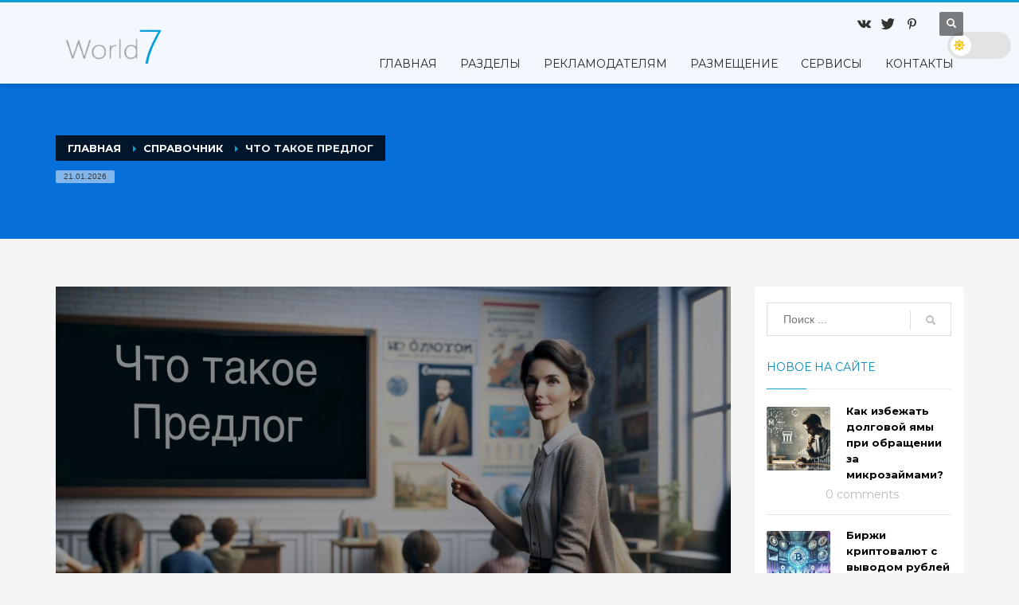

--- FILE ---
content_type: text/html; charset=UTF-8
request_url: https://world7.ru/guide/what-is-a-preposition/
body_size: 34212
content:
<!DOCTYPE html>
<html lang="ru-RU">
<head>
<meta charset="UTF-8"/>
<meta name="twitter:widgets:csp" content="on"/>
<link rel="profile" href="http://gmpg.org/xfn/11"/>
<link rel="pingback" href="https://world7.ru/xmlrpc.php"/>
<meta name='robots' content='index, follow, max-image-preview:large, max-snippet:-1, max-video-preview:-1' />

	<!-- This site is optimized with the Yoast SEO plugin v26.6 - https://yoast.com/wordpress/plugins/seo/ -->
	<title>Что такое предлог | World7.RU</title>
	<meta name="description" content="Статья о предлогах в русском языке: определение, функции, классификация по происхождению и строению, а также примеры использования. Информация раскрывает значение предлогов для грамматики и общения, позволяет научиться правильно их применять, и будет полезна лингвистам и людям, которым интересен язык и его структура." />
	<link rel="canonical" href="https://world7.ru/guide/what-is-a-preposition/" />
	<meta property="og:locale" content="ru_RU" />
	<meta property="og:type" content="article" />
	<meta property="og:title" content="Что такое предлог | World7.RU" />
	<meta property="og:description" content="Статья о предлогах в русском языке: определение, функции, классификация по происхождению и строению, а также примеры использования. Информация раскрывает значение предлогов для грамматики и общения, позволяет научиться правильно их применять, и будет полезна лингвистам и людям, которым интересен язык и его структура." />
	<meta property="og:url" content="https://world7.ru/guide/what-is-a-preposition/" />
	<meta property="og:site_name" content="World7.RU" />
	<meta property="article:published_time" content="2024-02-06T19:44:05+00:00" />
	<meta property="article:modified_time" content="2024-03-16T18:21:02+00:00" />
	<meta property="og:image" content="https://world7.ru/wp-content/uploads/2024/02/what-is-a-preposition-3.jpg" />
	<meta property="og:image:width" content="1000" />
	<meta property="og:image:height" content="613" />
	<meta property="og:image:type" content="image/jpeg" />
	<meta name="author" content="World7" />
	<meta name="twitter:card" content="summary_large_image" />
	<meta name="twitter:label1" content="Написано автором" />
	<meta name="twitter:data1" content="World7" />
	<meta name="twitter:label2" content="Примерное время для чтения" />
	<meta name="twitter:data2" content="8 минут" />
	<script type="application/ld+json" class="yoast-schema-graph">{"@context":"https://schema.org","@graph":[{"@type":"Article","@id":"https://world7.ru/guide/what-is-a-preposition/#article","isPartOf":{"@id":"https://world7.ru/guide/what-is-a-preposition/"},"author":{"name":"World7","@id":"https://world7.ru/#/schema/person/8bb3e482dc9d5204f756cfb8d60662a8"},"headline":"Что такое предлог","datePublished":"2024-02-06T19:44:05+00:00","dateModified":"2024-03-16T18:21:02+00:00","mainEntityOfPage":{"@id":"https://world7.ru/guide/what-is-a-preposition/"},"wordCount":1373,"commentCount":0,"publisher":{"@id":"https://world7.ru/#organization"},"image":{"@id":"https://world7.ru/guide/what-is-a-preposition/#primaryimage"},"thumbnailUrl":"https://world7.ru/wp-content/uploads/2024/02/what-is-a-preposition-3.jpg","keywords":["Лингвистика"],"articleSection":["Справочник"],"inLanguage":"ru-RU","potentialAction":[{"@type":"CommentAction","name":"Comment","target":["https://world7.ru/guide/what-is-a-preposition/#respond"]}]},{"@type":"WebPage","@id":"https://world7.ru/guide/what-is-a-preposition/","url":"https://world7.ru/guide/what-is-a-preposition/","name":"Что такое предлог | World7.RU","isPartOf":{"@id":"https://world7.ru/#website"},"primaryImageOfPage":{"@id":"https://world7.ru/guide/what-is-a-preposition/#primaryimage"},"image":{"@id":"https://world7.ru/guide/what-is-a-preposition/#primaryimage"},"thumbnailUrl":"https://world7.ru/wp-content/uploads/2024/02/what-is-a-preposition-3.jpg","datePublished":"2024-02-06T19:44:05+00:00","dateModified":"2024-03-16T18:21:02+00:00","description":"Статья о предлогах в русском языке: определение, функции, классификация по происхождению и строению, а также примеры использования. Информация раскрывает значение предлогов для грамматики и общения, позволяет научиться правильно их применять, и будет полезна лингвистам и людям, которым интересен язык и его структура.","breadcrumb":{"@id":"https://world7.ru/guide/what-is-a-preposition/#breadcrumb"},"inLanguage":"ru-RU","potentialAction":[{"@type":"ReadAction","target":["https://world7.ru/guide/what-is-a-preposition/"]}]},{"@type":"ImageObject","inLanguage":"ru-RU","@id":"https://world7.ru/guide/what-is-a-preposition/#primaryimage","url":"https://world7.ru/wp-content/uploads/2024/02/what-is-a-preposition-3.jpg","contentUrl":"https://world7.ru/wp-content/uploads/2024/02/what-is-a-preposition-3.jpg","width":1000,"height":613,"caption":"Что такое предлог"},{"@type":"BreadcrumbList","@id":"https://world7.ru/guide/what-is-a-preposition/#breadcrumb","itemListElement":[{"@type":"ListItem","position":1,"name":"Главная страница","item":"https://world7.ru/"},{"@type":"ListItem","position":2,"name":"Справочник","item":"https://world7.ru/guide/"},{"@type":"ListItem","position":3,"name":"Что такое предлог"}]},{"@type":"WebSite","@id":"https://world7.ru/#website","url":"https://world7.ru/","name":"World7.RU","description":"Онлайн-Журнал","publisher":{"@id":"https://world7.ru/#organization"},"potentialAction":[{"@type":"SearchAction","target":{"@type":"EntryPoint","urlTemplate":"https://world7.ru/?s={search_term_string}"},"query-input":{"@type":"PropertyValueSpecification","valueRequired":true,"valueName":"search_term_string"}}],"inLanguage":"ru-RU"},{"@type":"Organization","@id":"https://world7.ru/#organization","name":"World7.RU","url":"https://world7.ru/","logo":{"@type":"ImageObject","inLanguage":"ru-RU","@id":"https://world7.ru/#/schema/logo/image/","url":"https://world7.ru/wp-content/uploads/2023/12/logo_world-small.jpg","contentUrl":"https://world7.ru/wp-content/uploads/2023/12/logo_world-small.jpg","width":208,"height":208,"caption":"World7.RU"},"image":{"@id":"https://world7.ru/#/schema/logo/image/"},"sameAs":["https://vk.com/world7"]},{"@type":"Person","@id":"https://world7.ru/#/schema/person/8bb3e482dc9d5204f756cfb8d60662a8","name":"World7","image":{"@type":"ImageObject","inLanguage":"ru-RU","@id":"https://world7.ru/#/schema/person/image/","url":"https://secure.gravatar.com/avatar/11acea1a0f77cf05b5b51bae60d777bf61c00dc511ab5612ad9e18595d1254d4?s=96&d=mm&r=g","contentUrl":"https://secure.gravatar.com/avatar/11acea1a0f77cf05b5b51bae60d777bf61c00dc511ab5612ad9e18595d1254d4?s=96&d=mm&r=g","caption":"World7"},"url":"https://world7.ru/author/world7/"}]}</script>
	<!-- / Yoast SEO plugin. -->


<link rel='dns-prefetch' href='//www.google.com' />
<link rel='dns-prefetch' href='//fonts.googleapis.com' />
<link rel='dns-prefetch' href='//cdnjs.cloudflare.com' />
<link rel="alternate" type="application/rss+xml" title="World7.RU &raquo; Лента" href="https://world7.ru/feed/" />
<link rel="alternate" type="application/rss+xml" title="World7.RU &raquo; Лента комментариев" href="https://world7.ru/comments/feed/" />
<link rel="alternate" type="application/rss+xml" title="World7.RU &raquo; Лента комментариев к &laquo;Что такое предлог&raquo;" href="https://world7.ru/guide/what-is-a-preposition/feed/" />
<style id='wp-img-auto-sizes-contain-inline-css' type='text/css'>
img:is([sizes=auto i],[sizes^="auto," i]){contain-intrinsic-size:3000px 1500px}
/*# sourceURL=wp-img-auto-sizes-contain-inline-css */
</style>
<link rel='stylesheet' id='zn_all_g_fonts-css' href='//fonts.googleapis.com/css?family=Montserrat%3Aregular%2C500%2C700%7COpen+Sans%3Aregular%2C300%2C600%2C700%2C800&#038;ver=6.9' type='text/css' media='all' />
<style id='wp-block-library-inline-css' type='text/css'>
:root{--wp-block-synced-color:#7a00df;--wp-block-synced-color--rgb:122,0,223;--wp-bound-block-color:var(--wp-block-synced-color);--wp-editor-canvas-background:#ddd;--wp-admin-theme-color:#007cba;--wp-admin-theme-color--rgb:0,124,186;--wp-admin-theme-color-darker-10:#006ba1;--wp-admin-theme-color-darker-10--rgb:0,107,160.5;--wp-admin-theme-color-darker-20:#005a87;--wp-admin-theme-color-darker-20--rgb:0,90,135;--wp-admin-border-width-focus:2px}@media (min-resolution:192dpi){:root{--wp-admin-border-width-focus:1.5px}}.wp-element-button{cursor:pointer}:root .has-very-light-gray-background-color{background-color:#eee}:root .has-very-dark-gray-background-color{background-color:#313131}:root .has-very-light-gray-color{color:#eee}:root .has-very-dark-gray-color{color:#313131}:root .has-vivid-green-cyan-to-vivid-cyan-blue-gradient-background{background:linear-gradient(135deg,#00d084,#0693e3)}:root .has-purple-crush-gradient-background{background:linear-gradient(135deg,#34e2e4,#4721fb 50%,#ab1dfe)}:root .has-hazy-dawn-gradient-background{background:linear-gradient(135deg,#faaca8,#dad0ec)}:root .has-subdued-olive-gradient-background{background:linear-gradient(135deg,#fafae1,#67a671)}:root .has-atomic-cream-gradient-background{background:linear-gradient(135deg,#fdd79a,#004a59)}:root .has-nightshade-gradient-background{background:linear-gradient(135deg,#330968,#31cdcf)}:root .has-midnight-gradient-background{background:linear-gradient(135deg,#020381,#2874fc)}:root{--wp--preset--font-size--normal:16px;--wp--preset--font-size--huge:42px}.has-regular-font-size{font-size:1em}.has-larger-font-size{font-size:2.625em}.has-normal-font-size{font-size:var(--wp--preset--font-size--normal)}.has-huge-font-size{font-size:var(--wp--preset--font-size--huge)}.has-text-align-center{text-align:center}.has-text-align-left{text-align:left}.has-text-align-right{text-align:right}.has-fit-text{white-space:nowrap!important}#end-resizable-editor-section{display:none}.aligncenter{clear:both}.items-justified-left{justify-content:flex-start}.items-justified-center{justify-content:center}.items-justified-right{justify-content:flex-end}.items-justified-space-between{justify-content:space-between}.screen-reader-text{border:0;clip-path:inset(50%);height:1px;margin:-1px;overflow:hidden;padding:0;position:absolute;width:1px;word-wrap:normal!important}.screen-reader-text:focus{background-color:#ddd;clip-path:none;color:#444;display:block;font-size:1em;height:auto;left:5px;line-height:normal;padding:15px 23px 14px;text-decoration:none;top:5px;width:auto;z-index:100000}html :where(.has-border-color){border-style:solid}html :where([style*=border-top-color]){border-top-style:solid}html :where([style*=border-right-color]){border-right-style:solid}html :where([style*=border-bottom-color]){border-bottom-style:solid}html :where([style*=border-left-color]){border-left-style:solid}html :where([style*=border-width]){border-style:solid}html :where([style*=border-top-width]){border-top-style:solid}html :where([style*=border-right-width]){border-right-style:solid}html :where([style*=border-bottom-width]){border-bottom-style:solid}html :where([style*=border-left-width]){border-left-style:solid}html :where(img[class*=wp-image-]){height:auto;max-width:100%}:where(figure){margin:0 0 1em}html :where(.is-position-sticky){--wp-admin--admin-bar--position-offset:var(--wp-admin--admin-bar--height,0px)}@media screen and (max-width:600px){html :where(.is-position-sticky){--wp-admin--admin-bar--position-offset:0px}}

/*# sourceURL=wp-block-library-inline-css */
</style><style id='global-styles-inline-css' type='text/css'>
:root{--wp--preset--aspect-ratio--square: 1;--wp--preset--aspect-ratio--4-3: 4/3;--wp--preset--aspect-ratio--3-4: 3/4;--wp--preset--aspect-ratio--3-2: 3/2;--wp--preset--aspect-ratio--2-3: 2/3;--wp--preset--aspect-ratio--16-9: 16/9;--wp--preset--aspect-ratio--9-16: 9/16;--wp--preset--color--black: #000000;--wp--preset--color--cyan-bluish-gray: #abb8c3;--wp--preset--color--white: #ffffff;--wp--preset--color--pale-pink: #f78da7;--wp--preset--color--vivid-red: #cf2e2e;--wp--preset--color--luminous-vivid-orange: #ff6900;--wp--preset--color--luminous-vivid-amber: #fcb900;--wp--preset--color--light-green-cyan: #7bdcb5;--wp--preset--color--vivid-green-cyan: #00d084;--wp--preset--color--pale-cyan-blue: #8ed1fc;--wp--preset--color--vivid-cyan-blue: #0693e3;--wp--preset--color--vivid-purple: #9b51e0;--wp--preset--gradient--vivid-cyan-blue-to-vivid-purple: linear-gradient(135deg,rgb(6,147,227) 0%,rgb(155,81,224) 100%);--wp--preset--gradient--light-green-cyan-to-vivid-green-cyan: linear-gradient(135deg,rgb(122,220,180) 0%,rgb(0,208,130) 100%);--wp--preset--gradient--luminous-vivid-amber-to-luminous-vivid-orange: linear-gradient(135deg,rgb(252,185,0) 0%,rgb(255,105,0) 100%);--wp--preset--gradient--luminous-vivid-orange-to-vivid-red: linear-gradient(135deg,rgb(255,105,0) 0%,rgb(207,46,46) 100%);--wp--preset--gradient--very-light-gray-to-cyan-bluish-gray: linear-gradient(135deg,rgb(238,238,238) 0%,rgb(169,184,195) 100%);--wp--preset--gradient--cool-to-warm-spectrum: linear-gradient(135deg,rgb(74,234,220) 0%,rgb(151,120,209) 20%,rgb(207,42,186) 40%,rgb(238,44,130) 60%,rgb(251,105,98) 80%,rgb(254,248,76) 100%);--wp--preset--gradient--blush-light-purple: linear-gradient(135deg,rgb(255,206,236) 0%,rgb(152,150,240) 100%);--wp--preset--gradient--blush-bordeaux: linear-gradient(135deg,rgb(254,205,165) 0%,rgb(254,45,45) 50%,rgb(107,0,62) 100%);--wp--preset--gradient--luminous-dusk: linear-gradient(135deg,rgb(255,203,112) 0%,rgb(199,81,192) 50%,rgb(65,88,208) 100%);--wp--preset--gradient--pale-ocean: linear-gradient(135deg,rgb(255,245,203) 0%,rgb(182,227,212) 50%,rgb(51,167,181) 100%);--wp--preset--gradient--electric-grass: linear-gradient(135deg,rgb(202,248,128) 0%,rgb(113,206,126) 100%);--wp--preset--gradient--midnight: linear-gradient(135deg,rgb(2,3,129) 0%,rgb(40,116,252) 100%);--wp--preset--font-size--small: 13px;--wp--preset--font-size--medium: 20px;--wp--preset--font-size--large: 36px;--wp--preset--font-size--x-large: 42px;--wp--preset--spacing--20: 0.44rem;--wp--preset--spacing--30: 0.67rem;--wp--preset--spacing--40: 1rem;--wp--preset--spacing--50: 1.5rem;--wp--preset--spacing--60: 2.25rem;--wp--preset--spacing--70: 3.38rem;--wp--preset--spacing--80: 5.06rem;--wp--preset--shadow--natural: 6px 6px 9px rgba(0, 0, 0, 0.2);--wp--preset--shadow--deep: 12px 12px 50px rgba(0, 0, 0, 0.4);--wp--preset--shadow--sharp: 6px 6px 0px rgba(0, 0, 0, 0.2);--wp--preset--shadow--outlined: 6px 6px 0px -3px rgb(255, 255, 255), 6px 6px rgb(0, 0, 0);--wp--preset--shadow--crisp: 6px 6px 0px rgb(0, 0, 0);}:where(.is-layout-flex){gap: 0.5em;}:where(.is-layout-grid){gap: 0.5em;}body .is-layout-flex{display: flex;}.is-layout-flex{flex-wrap: wrap;align-items: center;}.is-layout-flex > :is(*, div){margin: 0;}body .is-layout-grid{display: grid;}.is-layout-grid > :is(*, div){margin: 0;}:where(.wp-block-columns.is-layout-flex){gap: 2em;}:where(.wp-block-columns.is-layout-grid){gap: 2em;}:where(.wp-block-post-template.is-layout-flex){gap: 1.25em;}:where(.wp-block-post-template.is-layout-grid){gap: 1.25em;}.has-black-color{color: var(--wp--preset--color--black) !important;}.has-cyan-bluish-gray-color{color: var(--wp--preset--color--cyan-bluish-gray) !important;}.has-white-color{color: var(--wp--preset--color--white) !important;}.has-pale-pink-color{color: var(--wp--preset--color--pale-pink) !important;}.has-vivid-red-color{color: var(--wp--preset--color--vivid-red) !important;}.has-luminous-vivid-orange-color{color: var(--wp--preset--color--luminous-vivid-orange) !important;}.has-luminous-vivid-amber-color{color: var(--wp--preset--color--luminous-vivid-amber) !important;}.has-light-green-cyan-color{color: var(--wp--preset--color--light-green-cyan) !important;}.has-vivid-green-cyan-color{color: var(--wp--preset--color--vivid-green-cyan) !important;}.has-pale-cyan-blue-color{color: var(--wp--preset--color--pale-cyan-blue) !important;}.has-vivid-cyan-blue-color{color: var(--wp--preset--color--vivid-cyan-blue) !important;}.has-vivid-purple-color{color: var(--wp--preset--color--vivid-purple) !important;}.has-black-background-color{background-color: var(--wp--preset--color--black) !important;}.has-cyan-bluish-gray-background-color{background-color: var(--wp--preset--color--cyan-bluish-gray) !important;}.has-white-background-color{background-color: var(--wp--preset--color--white) !important;}.has-pale-pink-background-color{background-color: var(--wp--preset--color--pale-pink) !important;}.has-vivid-red-background-color{background-color: var(--wp--preset--color--vivid-red) !important;}.has-luminous-vivid-orange-background-color{background-color: var(--wp--preset--color--luminous-vivid-orange) !important;}.has-luminous-vivid-amber-background-color{background-color: var(--wp--preset--color--luminous-vivid-amber) !important;}.has-light-green-cyan-background-color{background-color: var(--wp--preset--color--light-green-cyan) !important;}.has-vivid-green-cyan-background-color{background-color: var(--wp--preset--color--vivid-green-cyan) !important;}.has-pale-cyan-blue-background-color{background-color: var(--wp--preset--color--pale-cyan-blue) !important;}.has-vivid-cyan-blue-background-color{background-color: var(--wp--preset--color--vivid-cyan-blue) !important;}.has-vivid-purple-background-color{background-color: var(--wp--preset--color--vivid-purple) !important;}.has-black-border-color{border-color: var(--wp--preset--color--black) !important;}.has-cyan-bluish-gray-border-color{border-color: var(--wp--preset--color--cyan-bluish-gray) !important;}.has-white-border-color{border-color: var(--wp--preset--color--white) !important;}.has-pale-pink-border-color{border-color: var(--wp--preset--color--pale-pink) !important;}.has-vivid-red-border-color{border-color: var(--wp--preset--color--vivid-red) !important;}.has-luminous-vivid-orange-border-color{border-color: var(--wp--preset--color--luminous-vivid-orange) !important;}.has-luminous-vivid-amber-border-color{border-color: var(--wp--preset--color--luminous-vivid-amber) !important;}.has-light-green-cyan-border-color{border-color: var(--wp--preset--color--light-green-cyan) !important;}.has-vivid-green-cyan-border-color{border-color: var(--wp--preset--color--vivid-green-cyan) !important;}.has-pale-cyan-blue-border-color{border-color: var(--wp--preset--color--pale-cyan-blue) !important;}.has-vivid-cyan-blue-border-color{border-color: var(--wp--preset--color--vivid-cyan-blue) !important;}.has-vivid-purple-border-color{border-color: var(--wp--preset--color--vivid-purple) !important;}.has-vivid-cyan-blue-to-vivid-purple-gradient-background{background: var(--wp--preset--gradient--vivid-cyan-blue-to-vivid-purple) !important;}.has-light-green-cyan-to-vivid-green-cyan-gradient-background{background: var(--wp--preset--gradient--light-green-cyan-to-vivid-green-cyan) !important;}.has-luminous-vivid-amber-to-luminous-vivid-orange-gradient-background{background: var(--wp--preset--gradient--luminous-vivid-amber-to-luminous-vivid-orange) !important;}.has-luminous-vivid-orange-to-vivid-red-gradient-background{background: var(--wp--preset--gradient--luminous-vivid-orange-to-vivid-red) !important;}.has-very-light-gray-to-cyan-bluish-gray-gradient-background{background: var(--wp--preset--gradient--very-light-gray-to-cyan-bluish-gray) !important;}.has-cool-to-warm-spectrum-gradient-background{background: var(--wp--preset--gradient--cool-to-warm-spectrum) !important;}.has-blush-light-purple-gradient-background{background: var(--wp--preset--gradient--blush-light-purple) !important;}.has-blush-bordeaux-gradient-background{background: var(--wp--preset--gradient--blush-bordeaux) !important;}.has-luminous-dusk-gradient-background{background: var(--wp--preset--gradient--luminous-dusk) !important;}.has-pale-ocean-gradient-background{background: var(--wp--preset--gradient--pale-ocean) !important;}.has-electric-grass-gradient-background{background: var(--wp--preset--gradient--electric-grass) !important;}.has-midnight-gradient-background{background: var(--wp--preset--gradient--midnight) !important;}.has-small-font-size{font-size: var(--wp--preset--font-size--small) !important;}.has-medium-font-size{font-size: var(--wp--preset--font-size--medium) !important;}.has-large-font-size{font-size: var(--wp--preset--font-size--large) !important;}.has-x-large-font-size{font-size: var(--wp--preset--font-size--x-large) !important;}
/*# sourceURL=global-styles-inline-css */
</style>

<style id='classic-theme-styles-inline-css' type='text/css'>
/*! This file is auto-generated */
.wp-block-button__link{color:#fff;background-color:#32373c;border-radius:9999px;box-shadow:none;text-decoration:none;padding:calc(.667em + 2px) calc(1.333em + 2px);font-size:1.125em}.wp-block-file__button{background:#32373c;color:#fff;text-decoration:none}
/*# sourceURL=/wp-includes/css/classic-themes.min.css */
</style>
<link rel='stylesheet' id='plhg-main-css-css' href='https://world7.ru/wp-content/plugins/hogash-post-love/assets/frontend/css/plhg-styles.css?ver=1.0.0' type='text/css' media='all' />
<link rel='stylesheet' id='font-awesome-css' href='https://cdnjs.cloudflare.com/ajax/libs/font-awesome/5.15.3/css/all.min.css?ver=6.9' type='text/css' media='all' />
<link rel='stylesheet' id='kallyas-styles-css' href='https://world7.ru/wp-content/themes/kallyas/style.css?ver=4.19.2' type='text/css' media='all' />
<link rel='stylesheet' id='th-bootstrap-styles-css' href='https://world7.ru/wp-content/themes/kallyas/css/bootstrap.min.css?ver=4.19.2' type='text/css' media='all' />
<link rel='stylesheet' id='th-theme-template-styles-css' href='https://world7.ru/wp-content/themes/kallyas/css/template.min.css?ver=4.19.2' type='text/css' media='all' />
<link rel='stylesheet' id='wpdiscuz-frontend-css-css' href='https://world7.ru/wp-content/plugins/wpdiscuz/themes/default/style.css?ver=7.6.42' type='text/css' media='all' />
<style id='wpdiscuz-frontend-css-inline-css' type='text/css'>
 #wpdcom .wpd-blog-administrator .wpd-comment-label{color:#ffffff;background-color:#00B38F;border:none}#wpdcom .wpd-blog-administrator .wpd-comment-author, #wpdcom .wpd-blog-administrator .wpd-comment-author a{color:#00B38F}#wpdcom.wpd-layout-1 .wpd-comment .wpd-blog-administrator .wpd-avatar img{border-color:#00B38F}#wpdcom.wpd-layout-2 .wpd-comment.wpd-reply .wpd-comment-wrap.wpd-blog-administrator{border-left:3px solid #00B38F}#wpdcom.wpd-layout-2 .wpd-comment .wpd-blog-administrator .wpd-avatar img{border-bottom-color:#00B38F}#wpdcom.wpd-layout-3 .wpd-blog-administrator .wpd-comment-subheader{border-top:1px dashed #00B38F}#wpdcom.wpd-layout-3 .wpd-reply .wpd-blog-administrator .wpd-comment-right{border-left:1px solid #00B38F}#wpdcom .wpd-blog-editor .wpd-comment-label{color:#ffffff;background-color:#00B38F;border:none}#wpdcom .wpd-blog-editor .wpd-comment-author, #wpdcom .wpd-blog-editor .wpd-comment-author a{color:#00B38F}#wpdcom.wpd-layout-1 .wpd-comment .wpd-blog-editor .wpd-avatar img{border-color:#00B38F}#wpdcom.wpd-layout-2 .wpd-comment.wpd-reply .wpd-comment-wrap.wpd-blog-editor{border-left:3px solid #00B38F}#wpdcom.wpd-layout-2 .wpd-comment .wpd-blog-editor .wpd-avatar img{border-bottom-color:#00B38F}#wpdcom.wpd-layout-3 .wpd-blog-editor .wpd-comment-subheader{border-top:1px dashed #00B38F}#wpdcom.wpd-layout-3 .wpd-reply .wpd-blog-editor .wpd-comment-right{border-left:1px solid #00B38F}#wpdcom .wpd-blog-author .wpd-comment-label{color:#ffffff;background-color:#00B38F;border:none}#wpdcom .wpd-blog-author .wpd-comment-author, #wpdcom .wpd-blog-author .wpd-comment-author a{color:#00B38F}#wpdcom.wpd-layout-1 .wpd-comment .wpd-blog-author .wpd-avatar img{border-color:#00B38F}#wpdcom.wpd-layout-2 .wpd-comment .wpd-blog-author .wpd-avatar img{border-bottom-color:#00B38F}#wpdcom.wpd-layout-3 .wpd-blog-author .wpd-comment-subheader{border-top:1px dashed #00B38F}#wpdcom.wpd-layout-3 .wpd-reply .wpd-blog-author .wpd-comment-right{border-left:1px solid #00B38F}#wpdcom .wpd-blog-contributor .wpd-comment-label{color:#ffffff;background-color:#00B38F;border:none}#wpdcom .wpd-blog-contributor .wpd-comment-author, #wpdcom .wpd-blog-contributor .wpd-comment-author a{color:#00B38F}#wpdcom.wpd-layout-1 .wpd-comment .wpd-blog-contributor .wpd-avatar img{border-color:#00B38F}#wpdcom.wpd-layout-2 .wpd-comment .wpd-blog-contributor .wpd-avatar img{border-bottom-color:#00B38F}#wpdcom.wpd-layout-3 .wpd-blog-contributor .wpd-comment-subheader{border-top:1px dashed #00B38F}#wpdcom.wpd-layout-3 .wpd-reply .wpd-blog-contributor .wpd-comment-right{border-left:1px solid #00B38F}#wpdcom .wpd-blog-subscriber .wpd-comment-label{color:#ffffff;background-color:#00B38F;border:none}#wpdcom .wpd-blog-subscriber .wpd-comment-author, #wpdcom .wpd-blog-subscriber .wpd-comment-author a{color:#00B38F}#wpdcom.wpd-layout-2 .wpd-comment .wpd-blog-subscriber .wpd-avatar img{border-bottom-color:#00B38F}#wpdcom.wpd-layout-3 .wpd-blog-subscriber .wpd-comment-subheader{border-top:1px dashed #00B38F}#wpdcom .wpd-blog-customer .wpd-comment-label{color:#ffffff;background-color:#00B38F;border:none}#wpdcom .wpd-blog-customer .wpd-comment-author, #wpdcom .wpd-blog-customer .wpd-comment-author a{color:#00B38F}#wpdcom.wpd-layout-1 .wpd-comment .wpd-blog-customer .wpd-avatar img{border-color:#00B38F}#wpdcom.wpd-layout-2 .wpd-comment .wpd-blog-customer .wpd-avatar img{border-bottom-color:#00B38F}#wpdcom.wpd-layout-3 .wpd-blog-customer .wpd-comment-subheader{border-top:1px dashed #00B38F}#wpdcom.wpd-layout-3 .wpd-reply .wpd-blog-customer .wpd-comment-right{border-left:1px solid #00B38F}#wpdcom .wpd-blog-shop_manager .wpd-comment-label{color:#ffffff;background-color:#00B38F;border:none}#wpdcom .wpd-blog-shop_manager .wpd-comment-author, #wpdcom .wpd-blog-shop_manager .wpd-comment-author a{color:#00B38F}#wpdcom.wpd-layout-1 .wpd-comment .wpd-blog-shop_manager .wpd-avatar img{border-color:#00B38F}#wpdcom.wpd-layout-2 .wpd-comment .wpd-blog-shop_manager .wpd-avatar img{border-bottom-color:#00B38F}#wpdcom.wpd-layout-3 .wpd-blog-shop_manager .wpd-comment-subheader{border-top:1px dashed #00B38F}#wpdcom.wpd-layout-3 .wpd-reply .wpd-blog-shop_manager .wpd-comment-right{border-left:1px solid #00B38F}#wpdcom .wpd-blog-wpseo_manager .wpd-comment-label{color:#ffffff;background-color:#00B38F;border:none}#wpdcom .wpd-blog-wpseo_manager .wpd-comment-author, #wpdcom .wpd-blog-wpseo_manager .wpd-comment-author a{color:#00B38F}#wpdcom.wpd-layout-1 .wpd-comment .wpd-blog-wpseo_manager .wpd-avatar img{border-color:#00B38F}#wpdcom.wpd-layout-2 .wpd-comment .wpd-blog-wpseo_manager .wpd-avatar img{border-bottom-color:#00B38F}#wpdcom.wpd-layout-3 .wpd-blog-wpseo_manager .wpd-comment-subheader{border-top:1px dashed #00B38F}#wpdcom.wpd-layout-3 .wpd-reply .wpd-blog-wpseo_manager .wpd-comment-right{border-left:1px solid #00B38F}#wpdcom .wpd-blog-wpseo_editor .wpd-comment-label{color:#ffffff;background-color:#00B38F;border:none}#wpdcom .wpd-blog-wpseo_editor .wpd-comment-author, #wpdcom .wpd-blog-wpseo_editor .wpd-comment-author a{color:#00B38F}#wpdcom.wpd-layout-1 .wpd-comment .wpd-blog-wpseo_editor .wpd-avatar img{border-color:#00B38F}#wpdcom.wpd-layout-2 .wpd-comment .wpd-blog-wpseo_editor .wpd-avatar img{border-bottom-color:#00B38F}#wpdcom.wpd-layout-3 .wpd-blog-wpseo_editor .wpd-comment-subheader{border-top:1px dashed #00B38F}#wpdcom.wpd-layout-3 .wpd-reply .wpd-blog-wpseo_editor .wpd-comment-right{border-left:1px solid #00B38F}#wpdcom .wpd-blog-post_author .wpd-comment-label{color:#ffffff;background-color:#00B38F;border:none}#wpdcom .wpd-blog-post_author .wpd-comment-author, #wpdcom .wpd-blog-post_author .wpd-comment-author a{color:#00B38F}#wpdcom .wpd-blog-post_author .wpd-avatar img{border-color:#00B38F}#wpdcom.wpd-layout-1 .wpd-comment .wpd-blog-post_author .wpd-avatar img{border-color:#00B38F}#wpdcom.wpd-layout-2 .wpd-comment.wpd-reply .wpd-comment-wrap.wpd-blog-post_author{border-left:3px solid #00B38F}#wpdcom.wpd-layout-2 .wpd-comment .wpd-blog-post_author .wpd-avatar img{border-bottom-color:#00B38F}#wpdcom.wpd-layout-3 .wpd-blog-post_author .wpd-comment-subheader{border-top:1px dashed #00B38F}#wpdcom.wpd-layout-3 .wpd-reply .wpd-blog-post_author .wpd-comment-right{border-left:1px solid #00B38F}#wpdcom .wpd-blog-guest .wpd-comment-label{color:#ffffff;background-color:#00B38F;border:none}#wpdcom .wpd-blog-guest .wpd-comment-author, #wpdcom .wpd-blog-guest .wpd-comment-author a{color:#00B38F}#wpdcom.wpd-layout-3 .wpd-blog-guest .wpd-comment-subheader{border-top:1px dashed #00B38F}#comments, #respond, .comments-area, #wpdcom{}#wpdcom .ql-editor > *{color:#777777}#wpdcom .ql-editor::before{}#wpdcom .ql-toolbar{border:1px solid #DDDDDD;border-top:none}#wpdcom .ql-container{border:1px solid #DDDDDD;border-bottom:none}#wpdcom .wpd-form-row .wpdiscuz-item input[type="text"], #wpdcom .wpd-form-row .wpdiscuz-item input[type="email"], #wpdcom .wpd-form-row .wpdiscuz-item input[type="url"], #wpdcom .wpd-form-row .wpdiscuz-item input[type="color"], #wpdcom .wpd-form-row .wpdiscuz-item input[type="date"], #wpdcom .wpd-form-row .wpdiscuz-item input[type="datetime"], #wpdcom .wpd-form-row .wpdiscuz-item input[type="datetime-local"], #wpdcom .wpd-form-row .wpdiscuz-item input[type="month"], #wpdcom .wpd-form-row .wpdiscuz-item input[type="number"], #wpdcom .wpd-form-row .wpdiscuz-item input[type="time"], #wpdcom textarea, #wpdcom select{border:1px solid #DDDDDD;color:#777777}#wpdcom .wpd-form-row .wpdiscuz-item textarea{border:1px solid #DDDDDD}#wpdcom input::placeholder, #wpdcom textarea::placeholder, #wpdcom input::-moz-placeholder, #wpdcom textarea::-webkit-input-placeholder{}#wpdcom .wpd-comment-text{color:#777777}#wpdcom .wpd-thread-head .wpd-thread-info{border-bottom:2px solid #00B38F}#wpdcom .wpd-thread-head .wpd-thread-info.wpd-reviews-tab svg{fill:#00B38F}#wpdcom .wpd-thread-head .wpdiscuz-user-settings{border-bottom:2px solid #00B38F}#wpdcom .wpd-thread-head .wpdiscuz-user-settings:hover{color:#00B38F}#wpdcom .wpd-comment .wpd-follow-link:hover{color:#00B38F}#wpdcom .wpd-comment-status .wpd-sticky{color:#00B38F}#wpdcom .wpd-thread-filter .wpdf-active{color:#00B38F;border-bottom-color:#00B38F}#wpdcom .wpd-comment-info-bar{border:1px dashed #33c3a6;background:#e6f8f4}#wpdcom .wpd-comment-info-bar .wpd-current-view i{color:#00B38F}#wpdcom .wpd-filter-view-all:hover{background:#00B38F}#wpdcom .wpdiscuz-item .wpdiscuz-rating > label{color:#DDDDDD}#wpdcom .wpdiscuz-item .wpdiscuz-rating:not(:checked) > label:hover, .wpdiscuz-rating:not(:checked) > label:hover ~ label{}#wpdcom .wpdiscuz-item .wpdiscuz-rating > input ~ label:hover, #wpdcom .wpdiscuz-item .wpdiscuz-rating > input:not(:checked) ~ label:hover ~ label, #wpdcom .wpdiscuz-item .wpdiscuz-rating > input:not(:checked) ~ label:hover ~ label{color:#FFED85}#wpdcom .wpdiscuz-item .wpdiscuz-rating > input:checked ~ label:hover, #wpdcom .wpdiscuz-item .wpdiscuz-rating > input:checked ~ label:hover, #wpdcom .wpdiscuz-item .wpdiscuz-rating > label:hover ~ input:checked ~ label, #wpdcom .wpdiscuz-item .wpdiscuz-rating > input:checked + label:hover ~ label, #wpdcom .wpdiscuz-item .wpdiscuz-rating > input:checked ~ label:hover ~ label, .wpd-custom-field .wcf-active-star, #wpdcom .wpdiscuz-item .wpdiscuz-rating > input:checked ~ label{color:#FFD700}#wpd-post-rating .wpd-rating-wrap .wpd-rating-stars svg .wpd-star{fill:#DDDDDD}#wpd-post-rating .wpd-rating-wrap .wpd-rating-stars svg .wpd-active{fill:#FFD700}#wpd-post-rating .wpd-rating-wrap .wpd-rate-starts svg .wpd-star{fill:#DDDDDD}#wpd-post-rating .wpd-rating-wrap .wpd-rate-starts:hover svg .wpd-star{fill:#FFED85}#wpd-post-rating.wpd-not-rated .wpd-rating-wrap .wpd-rate-starts svg:hover ~ svg .wpd-star{fill:#DDDDDD}.wpdiscuz-post-rating-wrap .wpd-rating .wpd-rating-wrap .wpd-rating-stars svg .wpd-star{fill:#DDDDDD}.wpdiscuz-post-rating-wrap .wpd-rating .wpd-rating-wrap .wpd-rating-stars svg .wpd-active{fill:#FFD700}#wpdcom .wpd-comment .wpd-follow-active{color:#ff7a00}#wpdcom .page-numbers{color:#555;border:#555 1px solid}#wpdcom span.current{background:#555}#wpdcom.wpd-layout-1 .wpd-new-loaded-comment > .wpd-comment-wrap > .wpd-comment-right{background:#FFFAD6}#wpdcom.wpd-layout-2 .wpd-new-loaded-comment.wpd-comment > .wpd-comment-wrap > .wpd-comment-right{background:#FFFAD6}#wpdcom.wpd-layout-2 .wpd-new-loaded-comment.wpd-comment.wpd-reply > .wpd-comment-wrap > .wpd-comment-right{background:transparent}#wpdcom.wpd-layout-2 .wpd-new-loaded-comment.wpd-comment.wpd-reply > .wpd-comment-wrap{background:#FFFAD6}#wpdcom.wpd-layout-3 .wpd-new-loaded-comment.wpd-comment > .wpd-comment-wrap > .wpd-comment-right{background:#FFFAD6}#wpdcom .wpd-follow:hover i, #wpdcom .wpd-unfollow:hover i, #wpdcom .wpd-comment .wpd-follow-active:hover i{color:#00B38F}#wpdcom .wpdiscuz-readmore{cursor:pointer;color:#00B38F}.wpd-custom-field .wcf-pasiv-star, #wpcomm .wpdiscuz-item .wpdiscuz-rating > label{color:#DDDDDD}.wpd-wrapper .wpd-list-item.wpd-active{border-top:3px solid #00B38F}#wpdcom.wpd-layout-2 .wpd-comment.wpd-reply.wpd-unapproved-comment .wpd-comment-wrap{border-left:3px solid #FFFAD6}#wpdcom.wpd-layout-3 .wpd-comment.wpd-reply.wpd-unapproved-comment .wpd-comment-right{border-left:1px solid #FFFAD6}#wpdcom .wpd-prim-button{background-color:#07B290;color:#FFFFFF}#wpdcom .wpd_label__check i.wpdicon-on{color:#07B290;border:1px solid #83d9c8}#wpd-bubble-wrapper #wpd-bubble-all-comments-count{color:#1DB99A}#wpd-bubble-wrapper > div{background-color:#1DB99A}#wpd-bubble-wrapper > #wpd-bubble #wpd-bubble-add-message{background-color:#1DB99A}#wpd-bubble-wrapper > #wpd-bubble #wpd-bubble-add-message::before{border-left-color:#1DB99A;border-right-color:#1DB99A}#wpd-bubble-wrapper.wpd-right-corner > #wpd-bubble #wpd-bubble-add-message::before{border-left-color:#1DB99A;border-right-color:#1DB99A}.wpd-inline-icon-wrapper path.wpd-inline-icon-first{fill:#1DB99A}.wpd-inline-icon-count{background-color:#1DB99A}.wpd-inline-icon-count::before{border-right-color:#1DB99A}.wpd-inline-form-wrapper::before{border-bottom-color:#1DB99A}.wpd-inline-form-question{background-color:#1DB99A}.wpd-inline-form{background-color:#1DB99A}.wpd-last-inline-comments-wrapper{border-color:#1DB99A}.wpd-last-inline-comments-wrapper::before{border-bottom-color:#1DB99A}.wpd-last-inline-comments-wrapper .wpd-view-all-inline-comments{background:#1DB99A}.wpd-last-inline-comments-wrapper .wpd-view-all-inline-comments:hover,.wpd-last-inline-comments-wrapper .wpd-view-all-inline-comments:active,.wpd-last-inline-comments-wrapper .wpd-view-all-inline-comments:focus{background-color:#1DB99A}#wpdcom .ql-snow .ql-tooltip[data-mode="link"]::before{content:"Введите ссылку:"}#wpdcom .ql-snow .ql-tooltip.ql-editing a.ql-action::after{content:"Сохранить"}.comments-area{width:auto}
/*# sourceURL=wpdiscuz-frontend-css-inline-css */
</style>
<link rel='stylesheet' id='wpdiscuz-fa-css' href='https://world7.ru/wp-content/plugins/wpdiscuz/assets/third-party/font-awesome-5.13.0/css/fa.min.css?ver=7.6.42' type='text/css' media='all' />
<link rel='stylesheet' id='wpdiscuz-combo-css-css' href='https://world7.ru/wp-content/plugins/wpdiscuz/assets/css/wpdiscuz-combo-no_quill.min.css?ver=6.9' type='text/css' media='all' />
<link rel='stylesheet' id='zion-frontend-css' href='https://world7.ru/wp-content/themes/kallyas/framework/zion-builder/assets/css/znb_frontend.css?ver=1.1.1' type='text/css' media='all' />
<link rel='stylesheet' id='5119-layout.css-css' href='//world7.ru/wp-content/uploads/zion-builder/cache/5119-layout.css?ver=5c7d6dff12cc5af1fcdc23137ac990f7' type='text/css' media='all' />
<link rel='stylesheet' id='kallyas-child-css' href='https://world7.ru/wp-content/themes/kallyas-child/style.css?ver=4.19.2' type='text/css' media='all' />
<link rel='stylesheet' id='animate.css-css' href='https://world7.ru/wp-content/themes/kallyas/css/vendors/animate.min.css?ver=4.19.2' type='text/css' media='all' />
<link rel='stylesheet' id='th-theme-print-stylesheet-css' href='https://world7.ru/wp-content/themes/kallyas/css/print.css?ver=4.19.2' type='text/css' media='print' />
<link rel='stylesheet' id='th-theme-options-styles-css' href='//world7.ru/wp-content/uploads/zn_dynamic.css?ver=1745625359' type='text/css' media='all' />
<link rel='stylesheet' id='sib-front-css-css' href='https://world7.ru/wp-content/plugins/mailin/css/mailin-front.css?ver=6.9' type='text/css' media='all' />
<script type="text/javascript" src="https://world7.ru/wp-includes/js/jquery/jquery.min.js?ver=3.7.1" id="jquery-core-js"></script>
<script type="text/javascript" src="https://world7.ru/wp-includes/js/jquery/jquery-migrate.min.js?ver=3.4.1" id="jquery-migrate-js"></script>
<script type="text/javascript" id="plhg-main-script-js-extra">
/* <![CDATA[ */
var plhg_script_vars = {"ajaxurl":"https://world7.ru/wp-admin/admin-ajax.php","nonce":"168e510f16","error_message":"Sorry, there was a problem processing your request."};
//# sourceURL=plhg-main-script-js-extra
/* ]]> */
</script>
<script type="text/javascript" src="https://world7.ru/wp-content/plugins/hogash-post-love/assets/frontend/js/script.js?ver=1.0.0" id="plhg-main-script-js"></script>
<script type="text/javascript" id="sib-front-js-js-extra">
/* <![CDATA[ */
var sibErrMsg = {"invalidMail":"Please fill out valid email address","requiredField":"Please fill out required fields","invalidDateFormat":"Please fill out valid date format","invalidSMSFormat":"Please fill out valid phone number"};
var ajax_sib_front_object = {"ajax_url":"https://world7.ru/wp-admin/admin-ajax.php","ajax_nonce":"1377b336cd","flag_url":"https://world7.ru/wp-content/plugins/mailin/img/flags/"};
//# sourceURL=sib-front-js-js-extra
/* ]]> */
</script>
<script type="text/javascript" src="https://world7.ru/wp-content/plugins/mailin/js/mailin-front.js?ver=1762113660" id="sib-front-js-js"></script>
<link rel="https://api.w.org/" href="https://world7.ru/wp-json/" /><link rel="alternate" title="JSON" type="application/json" href="https://world7.ru/wp-json/wp/v2/posts/5119" />		<meta name="theme-color"
			  content="#0f9fd1">
				<meta name="viewport" content="width=device-width, initial-scale=1, maximum-scale=1"/>
		
		<!--[if lte IE 8]>
		<script type="text/javascript">
			var $buoop = {
				vs: {i: 10, f: 25, o: 12.1, s: 7, n: 9}
			};

			$buoop.ol = window.onload;

			window.onload = function () {
				try {
					if ($buoop.ol) {
						$buoop.ol()
					}
				}
				catch (e) {
				}

				var e = document.createElement("script");
				e.setAttribute("type", "text/javascript");
				e.setAttribute("src", "https://browser-update.org/update.js");
				document.body.appendChild(e);
			};
		</script>
		<![endif]-->

		<!-- for IE6-8 support of HTML5 elements -->
		<!--[if lt IE 9]>
		<script src="//html5shim.googlecode.com/svn/trunk/html5.js"></script>
		<![endif]-->
		
	<!-- Fallback for animating in viewport -->
	<noscript>
		<style type="text/css" media="screen">
			.zn-animateInViewport {visibility: visible;}
		</style>
	</noscript>
	<style type="text/css">.recentcomments a{display:inline !important;padding:0 !important;margin:0 !important;}</style><link rel="icon" href="/wp-content/uploads/2022/11/cropped-android-chrome-512x512-4-32x32.png" sizes="32x32" />
<link rel="icon" href="/wp-content/uploads/2022/11/cropped-android-chrome-512x512-4-192x192.png" sizes="192x192" />
<link rel="apple-touch-icon" href="/wp-content/uploads/2022/11/cropped-android-chrome-512x512-4-180x180.png" />
<meta name="msapplication-TileImage" content="https://world7.ru/wp-content/uploads/2022/11/cropped-android-chrome-512x512-4-270x270.png" />
<meta name="google-site-verification" content="NuriFKIy1LRKzSGbEvgaDo0Sn4vZZAwC0ZvK1FlZTqw" />
<meta name="yandex-verification" content="4cc977132644a6f8" />
<!-- Google tag (gtag.js) -->
<script async src="https://www.googletagmanager.com/gtag/js?id=G-M91D8EM96X"></script>
<script>
  window.dataLayer = window.dataLayer || [];
  function gtag(){dataLayer.push(arguments);}
  gtag('js', new Date());

  gtag('config', 'G-M91D8EM96X');
</script>
 <!-- Yandex.Metrika counter --> <script type="text/javascript" > (function(m,e,t,r,i,k,a){m[i]=m[i]||function(){(m[i].a=m[i].a||[]).push(arguments)}; m[i].l=1*new Date(); for (var j = 0; j < document.scripts.length; j++) {if (document.scripts[j].src === r) { return; }} k=e.createElement(t),a=e.getElementsByTagName(t)[0],k.async=1,k.src=r,a.parentNode.insertBefore(k,a)}) (window, document, "script", "https://mc.yandex.ru/metrika/tag.js", "ym"); ym(27829194, "init", { clickmap:true, trackLinks:true, accurateTrackBounce:true, webvisor:true }); </script> <noscript><div><img src="https://mc.yandex.ru/watch/27829194" style="position:absolute; left:-9999px;" alt="Яндекс Метрика World7.RU" /></div></noscript> <!-- /Yandex.Metrika counter -->

<script>
(function(){
  var m = document.cookie.match(/(?:^|;\s*)theme=([^;]+)/);
  var t = m ? decodeURIComponent(m[1]) : null;
  if (t === 'dark') document.documentElement.classList.add('dark-theme');
})();
</script>

</head>

<body  class="wp-singular post-template-default single single-post postid-5119 single-format-standard wp-theme-kallyas wp-child-theme-kallyas-child res1170 kl-follow-menu kl-skin--light" itemscope="itemscope" itemtype="https://schema.org/WebPage" >


<div class="login_register_stuff"></div><!-- end login register stuff -->		<div id="fb-root"></div>
		<script>(function (d, s, id) {
			var js, fjs = d.getElementsByTagName(s)[0];
			if (d.getElementById(id)) {return;}
			js = d.createElement(s); js.id = id;
			js.src = "https://connect.facebook.net/en_US/sdk.js#xfbml=1&version=v3.0";
			fjs.parentNode.insertBefore(js, fjs);
		}(document, 'script', 'facebook-jssdk'));</script>
		

<div id="page_wrapper">

<header id="header" class="site-header  style6  header--follow    sticky-resize headerstyle--default site-header--absolute nav-th--light siteheader-classic siteheader-classic-normal sheader-sh--dark"  >
		<div class="site-header-wrapper sticky-top-area">

		<div class="kl-top-header site-header-main-wrapper clearfix   sh--dark">

			<div class="container siteheader-container header--oldstyles">

				<div class="fxb-row fxb-row-col-sm">

										<div class='fxb-col fxb fxb-center-x fxb-center-y fxb-basis-auto fxb-grow-0'>
								<div id="logo-container" class="logo-container   logosize--no zn-original-logo">
			<!-- Logo -->
			<div class='site-logo logo ' id='logo'><a href='https://world7.ru/' class='site-logo-anch'><img class="logo-img site-logo-img" src="/wp-content/uploads/2023/05/logo_world7_mod.png" width="210"  alt="World7.RU" title="Онлайн-Журнал"  /></a></div>			<!-- InfoCard -->
					</div>

							</div>
					
					<div class='fxb-col fxb-basis-auto'>

						

	<div class="separator site-header-separator visible-xs"></div>
	<div class="fxb-row site-header-row site-header-top ">

		<div class='fxb-col fxb fxb-start-x fxb-center-y fxb-basis-auto site-header-col-left site-header-top-left'>
								</div>

		<div class='fxb-col fxb fxb-end-x fxb-center-y fxb-basis-auto site-header-col-right site-header-top-right'>
						<ul class="sh-component social-icons sc--clean topnav navRight topnav-no-hdnav"><li class="topnav-li social-icons-li"><a href="https://vk.com/world7" data-zniconfam="kl-social-icons" data-zn_icon="" target="_self" class="topnav-item social-icons-item scheader-icon-" title="Vk.com"></a></li><li class="topnav-li social-icons-li"><a href="#" data-zniconfam="kl-social-icons" data-zn_icon="" target="_self" class="topnav-item social-icons-item scheader-icon-" title="Twitter"></a></li><li class="topnav-li social-icons-li"><a href="#" data-zniconfam="kl-social-icons" data-zn_icon="" target="_self" class="topnav-item social-icons-item scheader-icon-" title="Pinterest"></a></li></ul>
		<div id="search" class="sh-component header-search headsearch--def">

			<a href="#" class="searchBtn header-search-button">
				<span class="glyphicon glyphicon-search kl-icon-white"></span>
			</a>

			<div class="search-container header-search-container">
				
<form id="searchform" class="gensearch__form" action="https://world7.ru/" method="get">
	<input id="s" name="s" value="" class="inputbox gensearch__input" type="text" placeholder="Поиск ..." />
	<button type="submit" id="searchsubmit" value="go" class="gensearch__submit glyphicon glyphicon-search"></button>
	</form>			</div>
		</div>

				</div>

	</div><!-- /.site-header-top -->

	<div class="separator site-header-separator visible-xs"></div>


<div class="fxb-row site-header-row site-header-main ">

	<div class='fxb-col fxb fxb-start-x fxb-center-y fxb-basis-auto site-header-col-left site-header-main-left'>
			</div>

	<div class='fxb-col fxb fxb-center-x fxb-center-y fxb-basis-auto site-header-col-center site-header-main-center'>
			</div>

	<div class='fxb-col fxb fxb-end-x fxb-center-y fxb-basis-auto site-header-col-right site-header-main-right'>

		<div class='fxb-col fxb fxb-end-x fxb-center-y fxb-basis-auto site-header-main-right-top'>
								<div class="sh-component main-menu-wrapper" role="navigation" itemscope="itemscope" itemtype="https://schema.org/SiteNavigationElement" >

					<div class="zn-res-menuwrapper">
			<a href="#" class="zn-res-trigger zn-menuBurger zn-menuBurger--3--s zn-menuBurger--anim1 " id="zn-res-trigger">
				<span></span>
				<span></span>
				<span></span>
			</a>
		</div><!-- end responsive menu -->
		<div id="main-menu" class="main-nav mainnav--sidepanel mainnav--active-bg mainnav--pointer-dash nav-mm--light zn_mega_wrapper "><ul id="menu-main-menu" class="main-menu main-menu-nav zn_mega_menu "><li id="menu-item-2808" class="main-menu-item menu-item menu-item-type-custom menu-item-object-custom menu-item-2808  main-menu-item-top  menu-item-even menu-item-depth-0"><a href="/" class=" main-menu-link main-menu-link-top"><span>ГЛАВНАЯ</span></a></li>
<li id="menu-item-2810" class="main-menu-item menu-item menu-item-type-custom menu-item-object-custom menu-item-has-children menu-item-2810  main-menu-item-top  menu-item-even menu-item-depth-0"><a href="#" class=" main-menu-link main-menu-link-top"><span>РАЗДЕЛЫ</span></a>
<ul class="sub-menu clearfix">
	<li id="menu-item-4353" class="main-menu-item menu-item menu-item-type-taxonomy menu-item-object-category menu-item-4353  main-menu-item-sub  menu-item-odd menu-item-depth-1"><a href="/auto/" class=" main-menu-link main-menu-link-sub"><span>Автомобили</span></a></li>
	<li id="menu-item-3690" class="main-menu-item menu-item menu-item-type-taxonomy menu-item-object-category menu-item-3690  main-menu-item-sub  menu-item-odd menu-item-depth-1"><a href="/for-woman/" class=" main-menu-link main-menu-link-sub"><span>Девичье</span></a></li>
	<li id="menu-item-3697" class="main-menu-item menu-item menu-item-type-taxonomy menu-item-object-category menu-item-3697  main-menu-item-sub  menu-item-odd menu-item-depth-1"><a href="/health/" class=" main-menu-link main-menu-link-sub"><span>Здоровье / Медицина</span></a></li>
	<li id="menu-item-3693" class="main-menu-item menu-item menu-item-type-taxonomy menu-item-object-category menu-item-3693  main-menu-item-sub  menu-item-odd menu-item-depth-1"><a href="/for-men/" class=" main-menu-link main-menu-link-sub"><span>Мужское</span></a></li>
	<li id="menu-item-3689" class="main-menu-item menu-item menu-item-type-taxonomy menu-item-object-category menu-item-3689  main-menu-item-sub  menu-item-odd menu-item-depth-1"><a href="/relations/" class=" main-menu-link main-menu-link-sub"><span>Об отношениях</span></a></li>
	<li id="menu-item-4355" class="main-menu-item menu-item menu-item-type-taxonomy menu-item-object-category menu-item-4355  main-menu-item-sub  menu-item-odd menu-item-depth-1"><a href="/reviews/" class=" main-menu-link main-menu-link-sub"><span>Обзоры</span></a></li>
	<li id="menu-item-3694" class="main-menu-item menu-item menu-item-type-taxonomy menu-item-object-category menu-item-3694  main-menu-item-sub  menu-item-odd menu-item-depth-1"><a href="/dialogue/" class=" main-menu-link main-menu-link-sub"><span>Общение / Коммуникация</span></a></li>
	<li id="menu-item-3692" class="main-menu-item menu-item menu-item-type-taxonomy menu-item-object-category menu-item-3692  main-menu-item-sub  menu-item-odd menu-item-depth-1"><a href="/depression/" class=" main-menu-link main-menu-link-sub"><span>О Депрессии</span></a></li>
	<li id="menu-item-4354" class="main-menu-item menu-item menu-item-type-taxonomy menu-item-object-category menu-item-4354  main-menu-item-sub  menu-item-odd menu-item-depth-1"><a href="/the-main/" class=" main-menu-link main-menu-link-sub"><span>О главном / Заметки</span></a></li>
	<li id="menu-item-3696" class="main-menu-item menu-item menu-item-type-taxonomy menu-item-object-category menu-item-3696  main-menu-item-sub  menu-item-odd menu-item-depth-1"><a href="/confidence/" class=" main-menu-link main-menu-link-sub"><span>Развитие Уверенности</span></a></li>
	<li id="menu-item-3695" class="main-menu-item menu-item menu-item-type-taxonomy menu-item-object-category menu-item-3695  main-menu-item-sub  menu-item-odd menu-item-depth-1"><a href="/other/" class=" main-menu-link main-menu-link-sub"><span>Разное</span></a></li>
	<li id="menu-item-3691" class="main-menu-item menu-item menu-item-type-taxonomy menu-item-object-category menu-item-3691  main-menu-item-sub  menu-item-odd menu-item-depth-1"><a href="/parents/" class=" main-menu-link main-menu-link-sub"><span>Родители / Дети</span></a></li>
	<li id="menu-item-4640" class="main-menu-item menu-item menu-item-type-taxonomy menu-item-object-category current-post-ancestor current-menu-parent current-post-parent menu-item-4640  main-menu-item-sub  menu-item-odd menu-item-depth-1"><a href="/guide/" class=" main-menu-link main-menu-link-sub"><span>Справочник</span></a></li>
	<li id="menu-item-4357" class="main-menu-item menu-item menu-item-type-taxonomy menu-item-object-category menu-item-4357  main-menu-item-sub  menu-item-odd menu-item-depth-1"><a href="/tourism/" class=" main-menu-link main-menu-link-sub"><span>Туризм</span></a></li>
	<li id="menu-item-3698" class="main-menu-item menu-item menu-item-type-taxonomy menu-item-object-category menu-item-3698  main-menu-item-sub  menu-item-odd menu-item-depth-1"><a href="/success/" class=" main-menu-link main-menu-link-sub"><span>Успех / Эффективность</span></a></li>
	<li id="menu-item-5118" class="main-menu-item menu-item menu-item-type-taxonomy menu-item-object-category menu-item-5118  main-menu-item-sub  menu-item-odd menu-item-depth-1"><a href="/finance/" class=" main-menu-link main-menu-link-sub"><span>Экономика / Финансы</span></a></li>
</ul>
</li>
<li id="menu-item-2790" class="main-menu-item menu-item menu-item-type-post_type menu-item-object-page menu-item-2790  main-menu-item-top  menu-item-even menu-item-depth-0"><a href="/advertisers/" class=" main-menu-link main-menu-link-top"><span>РЕКЛАМОДАТЕЛЯМ</span></a></li>
<li id="menu-item-4074" class="main-menu-item menu-item menu-item-type-post_type menu-item-object-page menu-item-4074  main-menu-item-top  menu-item-even menu-item-depth-0"><a href="/articles-on-the-website/" class=" main-menu-link main-menu-link-top"><span>РАЗМЕЩЕНИЕ</span></a></li>
<li id="menu-item-4075" class="main-menu-item menu-item menu-item-type-custom menu-item-object-custom menu-item-4075  main-menu-item-top  menu-item-even menu-item-depth-0"><a href="#" class=" main-menu-link main-menu-link-top"><span>СЕРВИСЫ</span></a></li>
<li id="menu-item-2767" class="main-menu-item menu-item menu-item-type-post_type menu-item-object-page menu-item-2767  main-menu-item-top  menu-item-even menu-item-depth-0"><a href="/contacts/" class=" main-menu-link main-menu-link-top"><span>КОНТАКТЫ</span></a></li>
</ul></div>		</div>
		<!-- end main_menu -->
				</div>

		
	</div>

</div><!-- /.site-header-main -->


					</div>
				</div>
							</div><!-- /.siteheader-container -->
		</div><!-- /.site-header-main-wrapper -->

	</div><!-- /.site-header-wrapper -->
	</header>
<div id="page_header" class="page-subheader page-subheader--auto page-subheader--inherit-hp uh_zn_def_header_style  psubhead-stheader--absolute sh-tcolor--light">

    <div class="bgback"></div>

    
    <div class="th-sparkles"></div>

    <!-- DEFAULT HEADER STYLE -->
    <div class="ph-content-wrap">
        <div class="ph-content-v-center">
            <div>
                <div class="container">
                    <div class="row">
                                                <div class="col-sm-12">
                            <ul vocab="http://schema.org/" typeof="BreadcrumbList" class="breadcrumbs fixclear bread-style--black"><li property="itemListElement" typeof="ListItem"><a property="item" typeof="WebPage" href="/"><span property="name">Главная</span></a><meta property="position" content="1"></li><li property="itemListElement" typeof="ListItem"><a property="item" typeof="WebPage" href="/guide/"><span property="name">Справочник</span></a><meta property="position" content="2"></li><li>Что такое предлог</li></ul><span id="current-date" class="subheader-currentdate hidden-xs">21.01.2026</span>                            <div class="clearfix"></div>
                        </div>
                        
                                            </div>
                    <!-- end row -->
                </div>
            </div>
        </div>
    </div>
    <div class="zn_header_bottom_style"></div></div>

	<section id="content" class="site-content">
		<div class="container">
			<div class="row">

				<!--// Main Content: page content from WP_EDITOR along with the appropriate sidebar if one specified. -->
				<div class="right_sidebar col-sm-8 col-md-9 " role="main" itemprop="mainContentOfPage" >
					<div id="th-content-post">
						<div id="post-5119" class="kl-single-layout--modern post-5119 post type-post status-publish format-standard has-post-thumbnail hentry category-guide tag-lingvistika">

    
    <div class="itemView clearfix eBlog kl-blog kl-blog-list-wrapper kl-blog--style-light ">

        <div class="kl-blog-post" itemscope="itemscope" itemtype="https://schema.org/Blog" >

    <div class="kl-blog-single-head-wrapper"><a data-lightbox="image" href="/wp-content/uploads/2024/02/what-is-a-preposition-3.jpg" class="hoverBorder pull-left full-width kl-blog-post-img"><img src="/wp-content/uploads/2024/02/what-is-a-preposition-3.jpg"  width="1000" height="613" alt="Что такое предлог" title="Что такое предлог"/></a><div class="kl-blog-post-header">
    <div class="kl-blog-post-details clearfix">

        <div class="pull-right hg-postlove-container">
            <!-- Display the postlove plugin here -->
            <div class="plhg-love-wrapper "><a href="#" class="plhg-love-action" data-post-id="5119" data-user-id="0"><svg version="1.1" class="plhg-love-icon" xmlns="http://www.w3.org/2000/svg" xmlns:xlink="http://www.w3.org/1999/xlink" viewBox="0 0 14 13" width="14" height="13">
					<path d="M14.219, 4.378c0, 1.229-0.636, 2.17-0.636, 2.17c-0.35, 0.516-0.979, 1.308-1.399, 1.759l-4.201, 4.511 c-0.42, 0.451-1.107, 0.451-1.527, 0L2.253, 8.307c-0.42-0.451-1.049-1.243-1.398-1.759c0, 0-0.636-0.94-0.636-2.17 c0-2.332, 1.76-4.222, 3.932-4.222c1.117, 0, 2.125, 0.5, 2.841, 1.303c0.079, 0.09, 0.079, 0.09, 0.079, 0.09c0.081, 0.104, 0.214, 0.104, 0.294, 0 c0, 0, 0, 0, 0.08-0.09c0.716-0.803, 1.725-1.303, 2.842-1.303C12.459, 0.156, 14.219, 2.046, 14.219, 4.378z"></path>
					</svg><span class="plhg-love-count">1</span></a></div>        </div>

        
        <div class="kl-blog-post-meta">
            
<span class="kl-blog-post-date updated" itemprop="datePublished" >
	Вторник, 06 февраля 2024</span>
<span class="infSep kl-blog-post-details-sep"> / </span>
<span class="itemCategory kl-blog-post-category"> Опубликовано в  </span> <a href="/guide/" rel="category tag">Справочник</a>        </div>
    </div>
</div>
<!-- end itemheader -->

</div><h1 class="page-title kl-blog-post-title entry-title" itemprop="headline" >Что такое предлог</h1><div class="itemBody kl-blog-post-body kl-blog-cols-1" itemprop="text" >
    <!-- Blog Image -->
        <!-- Blog Content -->
    <div class="list-post-ru">
<h2>Содержание / Навигация</h2>
<ol>
<li><a href="#definition">Определение</a></li>
<li><a href="#why-do-we-need-prepositions">Зачем нужны предлоги</a></li>
<li><a href="#what-are-the-prepositions">Какие бывают предлоги</a></li>
<li><a href="#how-to-use-prepositions-correctly">Как правильно использовать предлоги</a></li>
<li><a href="#historical-background">Историческая справка</a></li>
<li><a href="#conclusion">Заключение</a></li>
</ol>
</div>
<h2 id="definition">Определение</h2>
<p><strong>Предлог — это служебная часть речи в языке</strong>, которая используется для связи слов в предложении и указания на различные отношения между ними (например, пространственные, временные, причинные и т. д.). Предлоги не изменяются по своим формам и стоят перед существительными или местоимениями, к которым они относятся, образуя с ними предложно-падежные конструкции.</p>
<p><strong>Предлог — это та часть в языке</strong>, которую мы используем, чтобы связывать разные вещи или идеи в предложении. Например, когда мы говорим &#171;на столе&#187;, слово &#171;на&#187; — это предлог, который помогает понять, что что-то лежит сверху стола. Или когда мы говорим &#171;с другом&#187;, слово &#171;с&#187; говорит нам о том, что действие происходит вместе с кем-то.</p>
<p class="p_vin"><strong>Предлоги помогают нам понять</strong>, где что-то находится, когда что-то происходит, или как разные части предложения взаимодействуют друг с другом.</p>
<h2 id="why-do-we-need-prepositions">Зачем нужны предлоги</h2>
<p><strong>Предлоги</strong> выполняют в языке важные функции, помогая формировать связи между словами и выражать различные отношения.</p>
<ol>
<li>
<h3>Выражение пространственных отношений</h3>
<p>Предлоги могут указывать на местоположение объекта, его направление относительно других объектов или движение к месту, от места и вокруг места.</p>
<p>		<strong>Пример:</strong></p>
<ul>
<li>в школе (где?) — местоположение;</li>
</ul>
<ul>
<li>к дому (куда?) — направление движения;</li>
</ul>
<ul>
<li>от дома (откуда?) — начало движения.</li>
</ul>
</li>
<li>
<h3>Выражение временных отношений</h3>
<p>Предлоги помогают указывать на время совершения действия, его продолжительность или момент во времени относительно других событий.</p>
<p>		<strong>Пример:</strong></p>
<ul>
<li>в пять часов (когда?) — конкретное время;</li>
</ul>
<ul>
<li>до обеда (до какого момента?) — временной интервал;</li>
</ul>
<ul>
<li>после уроков (после чего?) — последовательность событий.</li>
</ul>
</li>
<li>
<h3>Выражение причинно-следственных отношений</h3>
<p>С помощью предлогов можно указывать на причину или повод действия.</p>
<p>		<strong>Пример:</strong></p>
<ul>
<li>из-за погоды (по какой причине?) — причина события;</li>
</ul>
<ul>
<li>благодаря помощи друзей (почему?) — положительная причина.</li>
</ul>
</li>
<li>
<h3>Выражение цели действия</h3>
<p>Предлоги могут указывать на намерение или цель, ради которой совершается действие.</p>
<p>		<strong>Пример:</strong></p>
<ul>
<li>для учёбы (зачем?) — цель действия;</li>
</ul>
<ul>
<li>ради спасения (ради чего?) — конечная цель.</li>
</ul>
</li>
<li>
<h3>Выражение образа действия и способа</h3>
<p>Они могут описывать, каким образом или с помощью чего совершается действие.</p>
<p>		<strong>Пример:</strong></p>
<ul>
<li>с помощью (как?) — способ действия;</li>
</ul>
<ul>
<li>по почте (каким образом?) — манера выполнения.</li>
</ul>
</li>
<li>
<h3>Выражение сопоставления и сравнения</h3>
<p>Предлоги также могут использоваться для сопоставления одного объекта с другим.</p>
<p>		<strong>Пример:</strong></p>
<ul>
<li>как (в сравнении с чем?) — для сравнения;</li>
</ul>
<ul>
<li>по сравнению с (в чём различие?) — выделение отличий.</li>
</ul>
</li>
<li>
<h3>Указание на объект действия или интереса</h3>
<p>Предлоги могут показывать, на кого или что направлено действие или интерес.</p>
<p>		<strong>Пример:</strong></p>
<ul>
<li>об (о ком? о чём?) — объект мысли или речи;</li>
</ul>
<ul>
<li>про (о ком? о чём?) — тема разговора.</li>
</ul>
</li>
</ol>
<p class="p_vin">Таким образом, предлоги играют ключевую роль в структурировании предложений и текстов, обеспечивая точность и ясность выражения мысли.</p>
<h2 id="what-are-the-prepositions">Какие бывают предлоги</h2>
<h3>По происхождению и структуре предлогов</h3>
<p><strong>В русском языке предлоги</strong> делятся на две большие категории: производные и непроизводные. Это разделение основано на их происхождении и структуре.</p>
<ol>
<li>
<h4>Непроизводные предлоги</h4>
<p><strong>Непроизводные предлоги — это простейшие, самостоятельные предлоги</strong>, которые не образованы от других слов. Они являются неизменяемыми и имеют одну фиксированную форму.</p>
<p>		<strong>Например:</strong> в, к, на, о, с, у, за, под, над, до и другие.
	</li>
<li>
<h4>Производные предлоги</h4>
<p><strong>Производные предлоги образованы от других частей речи</strong> (например, от существительных, глаголов, наречий или сочетания слов) и обычно передают более конкретное значение, чем непроизводные. Они могут включать в себя элементы, указывающие на их происхождение. Производные предлоги часто образуются путём добавления префиксов, суффиксов или через преобразование полноценных слов в служебные средства языка для выражения отношений.</p>
<p>		<strong>Например:</strong></p>
<ul>
<li>наречные — вблизи, вглубь, вдоль, возле.;</li>
<li>отымённые — посредством, в роли, в зависимости от, путём, насчёт.;</li>
<li>глагольные (чаще образованы от деепричастий) — благодаря, несмотря на, спустя и др.</li>
</ul>
</li>
</ol>
<h3>По структуре предлогов</h3>
<ol>
<li>
<h4>Простые предлоги</h4>
<p><strong>Это наиболее древняя группа предлогов</strong>, которые существовали в языке с его зарождения. Они обычно короткие и неизменяемые.</p>
<p>		<strong>Например:</strong> в, к, на, с, о, у, за, под, над, до.
	</li>
<li>
<h4>Сложные предлоги</h4>
<p><strong>Сложные предлоги образовались позже</strong>, в процессе развития языка, и могут состоять из двух или более слов или элементов. Они могут включать сочетание простого предлога с другими словами (часто наречиями или существительными), которые вместе выполняют функцию предлога.</p>
<p>		<strong>Например:</strong> внутри (в + нутро), благодаря (благо + даря), вопреки (в + преки).
	</li>
<li>
<h4>Составные предлоги</h4>
<p><strong>Составные предлоги – это сочетания</strong>, в которых простой предлог соединяется с другим словом, образуя единое целое, но при этом сохраняя возможность узнавания обеих составляющих.</p>
<p>		<strong>Например:</strong> из-за (из + за), из-под (из + под).
	</li>
</ol>
<h2 id="how-to-use-prepositions-correctly">Как правильно использовать предлоги</h2>
<p><strong>Предлоги тесно связаны с падежами</strong>, поскольку они требуют, чтобы следующие за ними существительные, прилагательные или местоимения стояли в определённом падеже. Эта связь помогает указать на разные отношения между предметами, действиями и качествами.</p>
<ol>
<li>
<h3>Именительный падеж</h3>
<p>Предлоги не управляют именительным падежом, поэтому примеры здесь не приводятся.</p>
</li>
<li>
<h3>Родительный падеж</h3>
<p>Предлоги, требующие родительный падеж, обозначают принадлежность, отсутствие, причину и так далее.</p>
<p>		<strong>Пример:</strong></p>
<ul>
<li>без (кого? чего?) — без воды, без друга;</li>
</ul>
<ul>
<li>до (кого? чего?) — до зари, до встречи;</li>
</ul>
<ul>
<li>из (кого? чего?) — из леса, из России.</li>
</ul>
</li>
<li>
<h3>Дательный падеж</h3>
<p>Предлоги с дательным падежом указывают на направленность действия к кому-то или к чему-то.</p>
<p>		<strong>Пример:</strong></p>
<ul>
<li>к (кому? чему?) — к другу, к забору;</li>
</ul>
<ul>
<li>по (кому? чему?) в значении &#171;согласно&#187; — по плану, по списку.</li>
</ul>
</li>
<li>
<h3>Винительный падеж</h3>
<p>Предлоги с винительным падежом часто указывают на направление действия или цель.</p>
<p>		<strong>Пример:</strong></p>
<ul>
<li>в (кого? что?) для обозначения направления — в лес, в школу;</li>
</ul>
<ul>
<li>на (кого? что?) для обозначения направления или цели — на концерт, на работу.</li>
</ul>
</li>
<li>
<h3>Творительный падеж</h3>
<p>Предлоги, требующие творительный падеж, выражают средство, способ действия или сопровождение.</p>
<p>		<strong>Пример:</strong></p>
<ul>
<li>с (с кем? с чем?) — с другом, с зонтом;</li>
</ul>
<ul>
<li>за (кем? чем?) в значении &#171;с помощью&#187; — за компьютером, за учебником.</li>
</ul>
</li>
<li>
<h3>Предложный падеж</h3>
<p>Предлоги с предложным падежом обычно указывают на местоположение или предмет разговора.</p>
<p>		<strong>Пример:</strong></p>
<ul>
<li>о (о ком? о чём?) — о погоде, о будущем;</li>
</ul>
<ul>
<li>в (о ком? о чём?) для обозначения местоположения — в театре, в Москве;</li>
</ul>
<ul>
<li>на (о ком? о чём?) для обозначения местоположения — на столе, на стене.</li>
</ul>
</li>
</ol>
<p class="p_vin_red">Каждый предлог в русском языке строго сочетается с определённым падежом, и это правило необходимо запомнить для корректного построения предложений.</p>
<h2 id="historical-background">Историческая справка</h2>
<p><strong>История появления предлогов</strong> тесно связана с развитием языков и их структур. Предлоги, как и другие части речи, развивались в процессе длительной эволюции языка, отражая изменения в способах выражения отношений между объектами, действиями и качествами.</p>
<p>Рассмотрим ключевые этапы этого процесса на примере индоевропейских языков, к которым относится и русский язык.</p>
<ol>
<li>
<h3>Происхождение из других частей речи</h3>
<p><strong>Многие предлоги</strong> произошли из других частей речи, таких как существительные, глаголы и наречия, которые в древних языках использовались для выражения пространственных и временных отношений. Со временем, эти слова утратили своё первоначальное лексическое значение, превратившись в служебные слова, указывающие на отношения между словами в предложении.</p>
</li>
<li>
<h3>Древние языки</h3>
<p><strong>В древних индоевропейских языках</strong>, таких как санскрит или древнегреческий, уже существовали предлоги, но их использование и значение могли существенно отличаться от современного понимания. В этих языках предлоги могли использоваться как самостоятельно, так и в сочетании с падежными окончаниями существительных, что позволяло создавать очень точные выражения пространственных и временных отношений.</p>
</li>
<li>
<h3>Эволюция в романских и германских языках</h3>
<p><strong>В процессе развития романских и германских языков</strong>, произошедших от латыни и протогерманского соответственно, предлоги стали играть всё более важную роль. Они становились все более специализированными и разнообразными, отражая сложность социальных отношений и потребности в точности выражения.</p>
</li>
<li>
<h3>Развитие в славянских языках</h3>
<p><strong>В славянских языках</strong>, включая древнерусский и его преемника — современный русский язык, предлоги также прошли долгий путь развития. От простых пространственных и временных отношений они расширили своё применение до выражения более абстрактных отношений, таких как причинно-следственные, целевые и другие.</p>
</li>
<li>
<h3>Современное состояние</h3>
<p><strong>Сегодня предлоги являются неотъемлемой частью многих языков</strong>, включая русский, и используются для создания точных и сложных выражений отношений между словами. Их эволюция продолжается, поскольку языки не стоят на месте, адаптируются к изменениям в культуре и технологиях, что может привести к появлению новых предлогов или изменению употребления существующих.</p>
</li>
</ol>
<p class="p_vin">История появления и развития предлогов — это доказательный пример того, как меняется язык, адаптируясь к потребностям общения и культурным изменениям в обществе.</p>
<h2 id="conclusion">Заключение</h2>
<p>Стоит акцентировать внимание на том, что <strong>предлоги играют ключевую роль в структуре языка</strong>, обеспечивая связь между словами и помогая точно выражать самые разнообразные отношения — пространственные, временные, причинно-следственные и многие другие. Через своё развитие и эволюцию, предлоги отражают изменения в культуре и обществе, адаптируясь к новым способам взаимодействия и коммуникации.</p>
<p><strong>Понимание и правильное использование предлогов</strong> важно не только для грамотности и ясности выражения мыслей, но и для изучения иностранных языков, поскольку предлоги в разных языках часто не имеют прямых аналогов и требуют глубокого понимания контекста и культуры.</p>
<p><strong>Исследование предлогов и их функций</strong> позволяет более глубоко понять структуру языка и механизмы, с помощью которых язык связывает слова в единую мысль. Это также подчёркивает важность служебных частей речи в языке, которые, несмотря на свою кажущуюся незначительность, несут в себе огромный смысловой и функциональный потенциал.</p>
<p><strong>В заключение</strong>, изучение предлогов открывает перед исследователями, лингвистами и просто любителями языка богатый мир языковых отношений и конструкций, позволяя лучше понять, как язык работает как инструмент человеческой мысли и культуры.</p>
<h3>Статьи по теме</h3><ul><li><a href="/guide/what-is-a-metaphor/">Что такое метафора</a> | 07.02.2024</li><li><a href="/guide/what-is-a-pronoun/">Что такое местоимение</a> | 25.01.2024</li><li><a href="/guide/what-is-declension/">Что такое Склонение</a> | 25.01.2024</li><li><a href="/guide/what-is-phonetic-analysis/">Что такое фонетический разбор</a> | 24.01.2024</li><li><a href="/guide/what-is-an-adverb/">Что такое Наречие</a> | 21.01.2024</li><li><a href="/guide/what-is-an-orthogram/">Что такое Орфограмма</a> | 21.01.2024</li><li><a href="/guide/what-is-impersonation/">Что такое Олицетворение</a> | 21.01.2024</li><li><a href="/guide/what-is-the-grammatical-basis/">Что такое Грамматическая Основа</a> | 20.01.2024</li><li><a href="/guide/what-is-a-phraseological-unit/">Что такое фразеологизм</a> | 20.01.2024</li><li><a href="/guide/what-is-an-epithet/">Что такое Эпитет</a> | 14.01.2024</li></ul><div id='wpd-post-rating' class='wpd-not-rated'>
            <div class='wpd-rating-wrap'>
            <div class='wpd-rating-left'></div>
            <div class='wpd-rating-data'>
                <div class='wpd-rating-value'>
                    <span class='wpdrv'>0</span>
                    <span class='wpdrc'>0</span>
                    <span class='wpdrt'>голоса</span></div>
                <div class='wpd-rating-title'>Рейтинг статьи</div>
                <div class='wpd-rating-stars'><svg xmlns='https://www.w3.org/2000/svg' viewBox='0 0 24 24'><path d='M0 0h24v24H0z' fill='none'/><path class='wpd-star' d='M12 17.27L18.18 21l-1.64-7.03L22 9.24l-7.19-.61L12 2 9.19 8.63 2 9.24l5.46 4.73L5.82 21z'/><path d='M0 0h24v24H0z' fill='none'/></svg><svg xmlns='https://www.w3.org/2000/svg' viewBox='0 0 24 24'><path d='M0 0h24v24H0z' fill='none'/><path class='wpd-star' d='M12 17.27L18.18 21l-1.64-7.03L22 9.24l-7.19-.61L12 2 9.19 8.63 2 9.24l5.46 4.73L5.82 21z'/><path d='M0 0h24v24H0z' fill='none'/></svg><svg xmlns='https://www.w3.org/2000/svg' viewBox='0 0 24 24'><path d='M0 0h24v24H0z' fill='none'/><path class='wpd-star' d='M12 17.27L18.18 21l-1.64-7.03L22 9.24l-7.19-.61L12 2 9.19 8.63 2 9.24l5.46 4.73L5.82 21z'/><path d='M0 0h24v24H0z' fill='none'/></svg><svg xmlns='https://www.w3.org/2000/svg' viewBox='0 0 24 24'><path d='M0 0h24v24H0z' fill='none'/><path class='wpd-star' d='M12 17.27L18.18 21l-1.64-7.03L22 9.24l-7.19-.61L12 2 9.19 8.63 2 9.24l5.46 4.73L5.82 21z'/><path d='M0 0h24v24H0z' fill='none'/></svg><svg xmlns='https://www.w3.org/2000/svg' viewBox='0 0 24 24'><path d='M0 0h24v24H0z' fill='none'/><path class='wpd-star' d='M12 17.27L18.18 21l-1.64-7.03L22 9.24l-7.19-.61L12 2 9.19 8.63 2 9.24l5.46 4.73L5.82 21z'/><path d='M0 0h24v24H0z' fill='none'/></svg></div><div class='wpd-rate-starts'><svg xmlns='https://www.w3.org/2000/svg' viewBox='0 0 24 24'><path d='M0 0h24v24H0z' fill='none'/><path class='wpd-star' d='M12 17.27L18.18 21l-1.64-7.03L22 9.24l-7.19-.61L12 2 9.19 8.63 2 9.24l5.46 4.73L5.82 21z'/><path d='M0 0h24v24H0z' fill='none'/></svg><svg xmlns='https://www.w3.org/2000/svg' viewBox='0 0 24 24'><path d='M0 0h24v24H0z' fill='none'/><path class='wpd-star' d='M12 17.27L18.18 21l-1.64-7.03L22 9.24l-7.19-.61L12 2 9.19 8.63 2 9.24l5.46 4.73L5.82 21z'/><path d='M0 0h24v24H0z' fill='none'/></svg><svg xmlns='https://www.w3.org/2000/svg' viewBox='0 0 24 24'><path d='M0 0h24v24H0z' fill='none'/><path class='wpd-star' d='M12 17.27L18.18 21l-1.64-7.03L22 9.24l-7.19-.61L12 2 9.19 8.63 2 9.24l5.46 4.73L5.82 21z'/><path d='M0 0h24v24H0z' fill='none'/></svg><svg xmlns='https://www.w3.org/2000/svg' viewBox='0 0 24 24'><path d='M0 0h24v24H0z' fill='none'/><path class='wpd-star' d='M12 17.27L18.18 21l-1.64-7.03L22 9.24l-7.19-.61L12 2 9.19 8.63 2 9.24l5.46 4.73L5.82 21z'/><path d='M0 0h24v24H0z' fill='none'/></svg><svg xmlns='https://www.w3.org/2000/svg' viewBox='0 0 24 24'><path d='M0 0h24v24H0z' fill='none'/><path class='wpd-star' d='M12 17.27L18.18 21l-1.64-7.03L22 9.24l-7.19-.61L12 2 9.19 8.63 2 9.24l5.46 4.73L5.82 21z'/><path d='M0 0h24v24H0z' fill='none'/></svg></div></div>
            <div class='wpd-rating-right'></div></div></div>
</div>
<!-- end item body -->
<div class="clearfix"></div>

    <div class="row blog-sg-footer">
        <div class="col-sm-6">
            <!-- Social sharing -->
<div class="blog-item-share">
	<div class="zn-shareIcons" data-share-title="SHARE:"><a href="#" onclick="javascript:window.open('https://twitter.com/intent/tweet?url=https%3A%2F%2Fworld7.ru%2Fguide%2Fwhat-is-a-preposition%2F%3Futm_source%3Dsharetw&text=Check out - Что такое предлог','SHARE','width=600,height=400'); return false;" title="SHARE ON TWITTER" class="zn-shareIcons-item zn-shareIcons-item--twitter"><span data-zniconfam="kl-social-icons" data-zn_icon=""></span></a><a href="#" onclick="javascript:window.open('https://www.facebook.com/sharer/sharer.php?display=popup&u=https%3A%2F%2Fworld7.ru%2Fguide%2Fwhat-is-a-preposition%2F%3Futm_source%3Dsharefb','SHARE','width=600,height=400'); return false;" title="SHARE ON FACEBOOK" class="zn-shareIcons-item zn-shareIcons-item--facebook"><span data-zniconfam="kl-social-icons" data-zn_icon=""></span></a><a href="#" onclick="javascript:window.open('https://plus.google.com/share?url=https%3A%2F%2Fworld7.ru%2Fguide%2Fwhat-is-a-preposition%2F%3Futm_source%3Dsharegp','SHARE','width=600,height=400'); return false;" title="SHARE ON GPLUS" class="zn-shareIcons-item zn-shareIcons-item--gplus"><span data-zniconfam="kl-social-icons" data-zn_icon=""></span></a><a href="#" onclick="javascript:window.open('http://pinterest.com/pin/create/button?url=https%3A%2F%2Fworld7.ru%2Fguide%2Fwhat-is-a-preposition%2F%3Futm_source%3Dsharepi&description=Check out - Что такое предлог&media=https%3A%2F%2Fworld7.ru%2Fwp-content%2Fuploads%2F2024%2F02%2Fwhat-is-a-preposition-3-280x172.jpg','SHARE','width=600,height=400'); return false;" title="SHARE ON PINTEREST" class="zn-shareIcons-item zn-shareIcons-item--pinterest"><span data-zniconfam="kl-social-icons" data-zn_icon=""></span></a><a href="mailto:?subject=Check out - Что такое предлог&body=You can see it live here https://world7.ru/guide/what-is-a-preposition/?utm_source=sharemail. 

 Made by World7.RU https://world7.ru ." title="SHARE ON MAIL" class="zn-shareIcons-item zn-shareIcons-item--mail"><span data-zniconfam="kl-social-icons" data-zn_icon=""></span></a></div></div><!-- social links -->
        </div>
        <div class="col-sm-6">
                <!-- TAGS -->
    <div class="itemTagsBlock kl-blog-post-tags kl-font-alt">
        <span class="kl-blog-post-tags-text">Метки:</span>
        <a class="kl-blog-tag" href="/tag/lingvistika/" rel="tag">Лингвистика</a>        <div class="clearfix"></div>
    </div><!-- end tags blocks -->
    <div class="clearfix"></div>
        </div>
    </div>

        <div class="related-articles kl-blog-related">

        <h3 class="rta-title kl-blog-related-title" itemprop="headline" >Что вы можете прочитать дальше</h3>

        <div class="row kl-blog-related-row">
            <div class="col-sm-4">
    <div class="rta-post kl-blog-related-post">
        <a class="kl-blog-related-post-link" href="/health/what-is-a-panic-attack/">
                    <img class="kl-blog-related-post-img" src="/wp-content/uploads/2024/02/what-is-a-panic-attack-2-370x240_c.jpg" width="370" height="240" alt="Что такое паническая атака" title="Что такое паническая атака"/></a>        <h5 class="kl-blog-related-post-title"><a class="kl-blog-related-post-title-link" href="/health/what-is-a-panic-attack/">Что такое паническая атака</a></h5>
    </div>
</div>
<div class="col-sm-4">
    <div class="rta-post kl-blog-related-post">
        <a class="kl-blog-related-post-link" href="/finance/what-is-a-debit-card/">
                    <img class="kl-blog-related-post-img" src="/wp-content/uploads/2024/01/what-is-a-debit-card-3-370x240_c.jpg" width="370" height="240" alt="Что такое Дебетовая Карта" title="Что такое Дебетовая Карта"/></a>        <h5 class="kl-blog-related-post-title"><a class="kl-blog-related-post-title-link" href="/finance/what-is-a-debit-card/">Что такое Дебетовая Карта</a></h5>
    </div>
</div>
<div class="col-sm-4">
    <div class="rta-post kl-blog-related-post">
        <a class="kl-blog-related-post-link" href="/guide/what-is-culture/">
                    <img class="kl-blog-related-post-img" src="/wp-content/uploads/2024/01/what-is-culture-370x240_c.jpg" width="370" height="240" alt="Что такое культура" title="Что такое культура"/></a>        <h5 class="kl-blog-related-post-title"><a class="kl-blog-related-post-title-link" href="/guide/what-is-culture/">Что такое культура</a></h5>
    </div>
</div>
<div class="col-sm-4">
    <div class="rta-post kl-blog-related-post">
        <a class="kl-blog-related-post-link" href="/guide/what-is-a-moral-choice/">
                    <img class="kl-blog-related-post-img" src="/wp-content/uploads/2024/02/what-is-a-moral-choice-370x240_c.jpg" width="370" height="240" alt="Что такое нравственный выбор" title="Что такое нравственный выбор"/></a>        <h5 class="kl-blog-related-post-title"><a class="kl-blog-related-post-title-link" href="/guide/what-is-a-moral-choice/">Что такое нравственный выбор</a></h5>
    </div>
</div>
<div class="col-sm-4">
    <div class="rta-post kl-blog-related-post">
        <a class="kl-blog-related-post-link" href="/guide/what-is-ovulation/">
                    <img class="kl-blog-related-post-img" src="/wp-content/uploads/2024/01/what-is-ovulation-2-370x240_c.jpg" width="370" height="240" alt="Что такое Овуляция" title="Что такое Овуляция"/></a>        <h5 class="kl-blog-related-post-title"><a class="kl-blog-related-post-title-link" href="/guide/what-is-ovulation/">Что такое Овуляция</a></h5>
    </div>
</div>
<div class="col-sm-4">
    <div class="rta-post kl-blog-related-post">
        <a class="kl-blog-related-post-link" href="/guide/what-is-personality/">
                    <img class="kl-blog-related-post-img" src="/wp-content/uploads/2024/01/what-is-personality-2-370x240_c.jpg" width="370" height="240" alt="Что такое личность" title="Что такое личность"/></a>        <h5 class="kl-blog-related-post-title"><a class="kl-blog-related-post-title-link" href="/guide/what-is-personality/">Что такое личность</a></h5>
    </div>
</div>
<div class="col-sm-4">
    <div class="rta-post kl-blog-related-post">
        <a class="kl-blog-related-post-link" href="/guide/what-happens-if-you-touch-mercury/">
                    <img class="kl-blog-related-post-img" src="/wp-content/uploads/2023/12/what-happens-if-you-touch-mercury-3-370x240_c.jpg" width="370" height="240" alt="Что будет если потрогать ртуть?" title="Что будет если потрогать ртуть?"/></a>        <h5 class="kl-blog-related-post-title"><a class="kl-blog-related-post-title-link" href="/guide/what-happens-if-you-touch-mercury/">Что будет если потрогать ртуть?</a></h5>
    </div>
</div>
<div class="col-sm-4">
    <div class="rta-post kl-blog-related-post">
        <a class="kl-blog-related-post-link" href="/guide/what-is-morality/">
                    <img class="kl-blog-related-post-img" src="/wp-content/uploads/2024/01/what-is-morality-370x240_c.jpg" width="370" height="240" alt="Что такое мораль" title="Что такое мораль"/></a>        <h5 class="kl-blog-related-post-title"><a class="kl-blog-related-post-title-link" href="/guide/what-is-morality/">Что такое мораль</a></h5>
    </div>
</div>
<div class="col-sm-4">
    <div class="rta-post kl-blog-related-post">
        <a class="kl-blog-related-post-link" href="/health/list-of-the-most-and-least-effective-antidepressants/">
                    <img class="kl-blog-related-post-img" src="/wp-content/uploads/2024/03/top-list-of-antidepressants-370x240_c.jpg" width="370" height="240" alt="Список антидепрессантов" title="Список антидепрессантов"/></a>        <h5 class="kl-blog-related-post-title"><a class="kl-blog-related-post-title-link" href="/health/list-of-the-most-and-least-effective-antidepressants/">Список наиболее и наименее эффективных антидепрессантов</a></h5>
    </div>
</div>
        </div>

    </div>
    
</div><!-- /.kl-blog-post -->
    </div>
    <!-- End Item Layout -->
</div>
<h2 class="com-head-cus">Комментарии к статье "Что такое предлог"</h2>    <div class="wpdiscuz_top_clearing"></div>
    <div id='comments' class='comments-area'><div id='respond' style='width: 0;height: 0;clear: both;margin: 0;padding: 0;'></div>    <div id="wpdcom" class="wpdiscuz_unauth wpd-default wpd-layout-2 wpd-comments-open">
                    <div class="wc_social_plugin_wrapper">
                            </div>
            <div class="wpd-form-wrap">
                <div class="wpd-form-head">
                                            <div class="wpd-sbs-toggle">
                            <i class="far fa-envelope"></i> <span
                                class="wpd-sbs-title">Подписаться</span>
                            <i class="fas fa-caret-down"></i>
                        </div>
                                            <div class="wpd-auth">
                                                <div class="wpd-login">
                            <a rel="nofollow" href="/wp-login.php?redirect_to=https%3A%2F%2Fworld7.ru%2Fguide%2Fwhat-is-a-preposition%2F"><i class='fas fa-sign-in-alt'></i> авторизуйтесь</a>                        </div>
                    </div>
                </div>
                                                    <div class="wpdiscuz-subscribe-bar wpdiscuz-hidden">
                                                    <form action="https://world7.ru/wp-admin/admin-ajax.php?action=wpdAddSubscription"
                                  method="post" id="wpdiscuz-subscribe-form">
                                <div class="wpdiscuz-subscribe-form-intro">Уведомить о </div>
                                <div class="wpdiscuz-subscribe-form-option"
                                     style="width:40%;">
                                    <select class="wpdiscuz_select" name="wpdiscuzSubscriptionType">
                                                                                    <option value="post">новых последующих комментариях</option>
                                                                                                                                <option
                                                value="all_comment" >новых ответах на мои комментарии</option>
                                                                                </select>
                                </div>
                                                                    <div class="wpdiscuz-item wpdiscuz-subscribe-form-email">
                                        <input class="email" type="email" name="wpdiscuzSubscriptionEmail"
                                               required="required" value=""
                                               placeholder="Email"/>
                                    </div>
                                                                    <div class="wpdiscuz-subscribe-form-button">
                                    <input id="wpdiscuz_subscription_button" class="wpd-prim-button wpd_not_clicked"
                                           type="submit"
                                           value="&rsaquo;"
                                           name="wpdiscuz_subscription_button"/>
                                </div>
                                <input type="hidden" id="wpdiscuz_subscribe_form_nonce" name="wpdiscuz_subscribe_form_nonce" value="f279674c51" /><input type="hidden" name="_wp_http_referer" value="/guide/what-is-a-preposition/" />                            </form>
                                                </div>
                            <div
            class="wpd-form wpd-form-wrapper wpd-main-form-wrapper" id='wpd-main-form-wrapper-0_0'>
                                        <form  method="post" enctype="multipart/form-data" data-uploading="false" class="wpd_comm_form wpd_main_comm_form"                >
                                        <div class="wpd-field-comment">
                        <div class="wpdiscuz-item wc-field-textarea">
                            <div class="wpdiscuz-textarea-wrap wpd-txt">
                                                                                                        <div class="wpd-avatar">
                                        <img alt='guest' src='https://secure.gravatar.com/avatar/f8495338576c761fbe6880212e65990f2668d559805797b4943dde773f9bf0bb?s=56&#038;d=mm&#038;r=g' srcset='https://secure.gravatar.com/avatar/f8495338576c761fbe6880212e65990f2668d559805797b4943dde773f9bf0bb?s=112&#038;d=mm&#038;r=g 2x' class='avatar avatar-56 photo' height='56' width='56' loading='lazy' decoding='async'/>                                    </div>
                                                <div class="wpd-textarea-wrap">
                <div id="wpd-editor-char-counter-0_0"
                     class="wpd-editor-char-counter"></div>
                <label style="display: none;" for="wc-textarea-0_0">Label</label>
                <textarea
                    id="wc-textarea-0_0"   placeholder="Оставьте первый комментарий!"
                    aria-label="Оставьте первый комментарий!" name="wc_comment"
                    class="wc_comment wpd-field"></textarea>
            </div>
            <div class="wpd-editor-buttons-right">
                <span class='wmu-upload-wrap' wpd-tooltip='Прикрепить изображение к этому комментарию' wpd-tooltip-position='left'><label class='wmu-add'><i class='far fa-image'></i><input style='display:none;' class='wmu-add-files' type='file' name='wmu_files'  accept='image/*'/></label></span>            </div>
                                        </div>
                        </div>
                    </div>
                    <div class="wpd-form-foot" style='display:none;'>
                        <div class="wpdiscuz-textarea-foot">
                                                        <div class="wpdiscuz-button-actions"><div class='wmu-action-wrap'><div class='wmu-tabs wmu-images-tab wmu-hide'></div></div></div>
                        </div>
                                <div class="wpd-form-row">
                    <div class="wpd-form-col-left">
                        <div class="wpdiscuz-item wc_name-wrapper wpd-has-icon">
                                    <div class="wpd-field-icon"><i
                            class="fas fa-user"></i>
                    </div>
                                    <input id="wc_name-0_0" value="" required='required' aria-required='true'                       class="wc_name wpd-field" type="text"
                       name="wc_name"
                       placeholder="Имя*"
                       maxlength="50" pattern='.{3,50}'                       title="">
                <label for="wc_name-0_0"
                       class="wpdlb">Имя*</label>
                            </div>
                        <div class="wpdiscuz-item wc_email-wrapper wpd-has-icon">
                                    <div class="wpd-field-icon"><i
                            class="fas fa-at"></i>
                    </div>
                                    <input id="wc_email-0_0" value="" required='required' aria-required='true'                       class="wc_email wpd-field" type="email"
                       name="wc_email"
                       placeholder="Email*"/>
                <label for="wc_email-0_0"
                       class="wpdlb">Email*</label>
                            </div>
                            <div class="wpdiscuz-item wc_website-wrapper wpd-has-icon">
                                            <div class="wpd-field-icon"><i
                                class="fas fa-link"></i>
                        </div>
                                        <input id="wc_website-0_0" value=""
                           class="wc_website wpd-field" type="text"
                           name="wc_website"
                           placeholder="Веб-сайт"/>
                    <label for="wc_website-0_0"
                           class="wpdlb">Веб-сайт</label>
                                    </div>
                        </div>
                <div class="wpd-form-col-right">
                        <div class="wpd-field-captcha wpdiscuz-item">
                <div class="wpdiscuz-recaptcha" id='wpdiscuz-recaptcha-0_0'></div>
                <input id='wpdiscuz-recaptcha-field-0_0' type='hidden' name='wc_captcha'
                       value="" required="required" aria-required='true' class="wpdiscuz_reset"/>
                <div class="clearfix"></div>
            </div>
                    <div class="wc-field-submit">
                                                <label class="wpd_label"
                           wpd-tooltip="Сообщать о всех новых ответах на мои комментарии">
                        <input id="wc_notification_new_comment-0_0"
                               class="wc_notification_new_comment-0_0 wpd_label__checkbox"
                               value="comment" type="checkbox"
                               name="wpdiscuz_notification_type" checked='checked'/>
                        <span class="wpd_label__text">
                                <span class="wpd_label__check">
                                    <i class="fas fa-bell wpdicon wpdicon-on"></i>
                                    <i class="fas fa-bell-slash wpdicon wpdicon-off"></i>
                                </span>
                            </span>
                    </label>
                            <input id="wpd-field-submit-0_0"
                   class="wc_comm_submit wpd_not_clicked wpd-prim-button" type="submit"
                   name="submit" value="Оставить комментарий"
                   aria-label="Оставить комментарий"/>
        </div>
                </div>
                    <div class="clearfix"></div>
        </div>
                            </div>
                                        <input type="hidden" class="wpdiscuz_unique_id" value="0_0"
                           name="wpdiscuz_unique_id">
                                    </form>
                        </div>
                <div id="wpdiscuz_hidden_secondary_form" style="display: none;">
                    <div
            class="wpd-form wpd-form-wrapper wpd-secondary-form-wrapper" id='wpd-secondary-form-wrapper-wpdiscuzuniqueid' style='display: none;'>
                            <div class="wpd-secondary-forms-social-content"></div>
                <div class="clearfix"></div>
                                        <form  method="post" enctype="multipart/form-data" data-uploading="false" class="wpd_comm_form wpd-secondary-form-wrapper"                >
                                        <div class="wpd-field-comment">
                        <div class="wpdiscuz-item wc-field-textarea">
                            <div class="wpdiscuz-textarea-wrap wpd-txt">
                                                                                                        <div class="wpd-avatar">
                                        <img alt='guest' src='https://secure.gravatar.com/avatar/fde6d5de305533e83f1a0f581620ea45356666af95cf950ee6bb5600772fafc7?s=56&#038;d=mm&#038;r=g' srcset='https://secure.gravatar.com/avatar/fde6d5de305533e83f1a0f581620ea45356666af95cf950ee6bb5600772fafc7?s=112&#038;d=mm&#038;r=g 2x' class='avatar avatar-56 photo' height='56' width='56' loading='lazy' decoding='async'/>                                    </div>
                                                <div class="wpd-textarea-wrap">
                <div id="wpd-editor-char-counter-wpdiscuzuniqueid"
                     class="wpd-editor-char-counter"></div>
                <label style="display: none;" for="wc-textarea-wpdiscuzuniqueid">Label</label>
                <textarea
                    id="wc-textarea-wpdiscuzuniqueid"   placeholder="Присоединиться к обсуждению"
                    aria-label="Присоединиться к обсуждению" name="wc_comment"
                    class="wc_comment wpd-field"></textarea>
            </div>
            <div class="wpd-editor-buttons-right">
                <span class='wmu-upload-wrap' wpd-tooltip='Прикрепить изображение к этому комментарию' wpd-tooltip-position='left'><label class='wmu-add'><i class='far fa-image'></i><input style='display:none;' class='wmu-add-files' type='file' name='wmu_files'  accept='image/*'/></label></span>            </div>
                                        </div>
                        </div>
                    </div>
                    <div class="wpd-form-foot" style='display:none;'>
                        <div class="wpdiscuz-textarea-foot">
                                                        <div class="wpdiscuz-button-actions"><div class='wmu-action-wrap'><div class='wmu-tabs wmu-images-tab wmu-hide'></div></div></div>
                        </div>
                                <div class="wpd-form-row">
                    <div class="wpd-form-col-left">
                        <div class="wpdiscuz-item wc_name-wrapper wpd-has-icon">
                                    <div class="wpd-field-icon"><i
                            class="fas fa-user"></i>
                    </div>
                                    <input id="wc_name-wpdiscuzuniqueid" value="" required='required' aria-required='true'                       class="wc_name wpd-field" type="text"
                       name="wc_name"
                       placeholder="Имя*"
                       maxlength="50" pattern='.{3,50}'                       title="">
                <label for="wc_name-wpdiscuzuniqueid"
                       class="wpdlb">Имя*</label>
                            </div>
                        <div class="wpdiscuz-item wc_email-wrapper wpd-has-icon">
                                    <div class="wpd-field-icon"><i
                            class="fas fa-at"></i>
                    </div>
                                    <input id="wc_email-wpdiscuzuniqueid" value="" required='required' aria-required='true'                       class="wc_email wpd-field" type="email"
                       name="wc_email"
                       placeholder="Email*"/>
                <label for="wc_email-wpdiscuzuniqueid"
                       class="wpdlb">Email*</label>
                            </div>
                            <div class="wpdiscuz-item wc_website-wrapper wpd-has-icon">
                                            <div class="wpd-field-icon"><i
                                class="fas fa-link"></i>
                        </div>
                                        <input id="wc_website-wpdiscuzuniqueid" value=""
                           class="wc_website wpd-field" type="text"
                           name="wc_website"
                           placeholder="Веб-сайт"/>
                    <label for="wc_website-wpdiscuzuniqueid"
                           class="wpdlb">Веб-сайт</label>
                                    </div>
                        </div>
                <div class="wpd-form-col-right">
                        <div class="wpd-field-captcha wpdiscuz-item">
                <div class="wpdiscuz-recaptcha" id='wpdiscuz-recaptcha-wpdiscuzuniqueid'></div>
                <input id='wpdiscuz-recaptcha-field-wpdiscuzuniqueid' type='hidden' name='wc_captcha'
                       value="" required="required" aria-required='true' class="wpdiscuz_reset"/>
                <div class="clearfix"></div>
            </div>
                    <div class="wc-field-submit">
                                                <label class="wpd_label"
                           wpd-tooltip="Сообщать о всех новых ответах на мои комментарии">
                        <input id="wc_notification_new_comment-wpdiscuzuniqueid"
                               class="wc_notification_new_comment-wpdiscuzuniqueid wpd_label__checkbox"
                               value="comment" type="checkbox"
                               name="wpdiscuz_notification_type" checked='checked'/>
                        <span class="wpd_label__text">
                                <span class="wpd_label__check">
                                    <i class="fas fa-bell wpdicon wpdicon-on"></i>
                                    <i class="fas fa-bell-slash wpdicon wpdicon-off"></i>
                                </span>
                            </span>
                    </label>
                            <input id="wpd-field-submit-wpdiscuzuniqueid"
                   class="wc_comm_submit wpd_not_clicked wpd-prim-button" type="submit"
                   name="submit" value="Оставить комментарий"
                   aria-label="Оставить комментарий"/>
        </div>
                </div>
                    <div class="clearfix"></div>
        </div>
                            </div>
                                        <input type="hidden" class="wpdiscuz_unique_id" value="wpdiscuzuniqueid"
                           name="wpdiscuz_unique_id">
                                    </form>
                        </div>
                </div>
                    </div>
                        <div id="wpd-threads" class="wpd-thread-wrapper">
                <div class="wpd-thread-head">
                    <div class="wpd-thread-info "
                         data-comments-count="0">
                        <span class='wpdtc' title='0'>0</span> комментариев                    </div>
                                        <div class="wpd-space"></div>
                    <div class="wpd-thread-filter">
                                                    <div class="wpd-filter wpdf-reacted wpd_not_clicked wpdiscuz-hidden"
                                 wpd-tooltip="Самый популярный комментарий ">
                                <i class="fas fa-bolt"></i></div>
                                                        <div class="wpd-filter wpdf-hottest wpd_not_clicked wpdiscuz-hidden"
                                 wpd-tooltip="Цепочка популярного комментария">
                                <i class="fas fa-fire"></i></div>
                                                        <div class="wpd-filter wpdf-sorting wpdiscuz-hidden">
                                                                        <span class="wpdiscuz-sort-button wpdiscuz-date-sort-asc wpdiscuz-sort-button-active"
                                              data-sorting="oldest">Старые</span>
                                                                        <i class="fas fa-sort-down"></i>
                                <div class="wpdiscuz-sort-buttons">
                                                                            <span class="wpdiscuz-sort-button wpdiscuz-date-sort-desc"
                                              data-sorting="newest">Новые</span>
                                                                                <span class="wpdiscuz-sort-button wpdiscuz-vote-sort-up"
                                              data-sorting="by_vote">Популярные</span>
                                                                        </div>
                            </div>
                                                </div>
                </div>
                <div class="wpd-comment-info-bar">
                    <div class="wpd-current-view"><i
                            class="fas fa-quote-left"></i> Межтекстовые Отзывы                     </div>
                    <div class="wpd-filter-view-all">Посмотреть все комментарии</div>
                </div>
                                <div class="wpd-thread-list">
                    <!-- // From wpDiscuz's Caches // -->                    <div class="wpdiscuz-comment-pagination">
                                            </div>
                </div>
            </div>
                </div>
        </div>
    <div id="wpdiscuz-loading-bar"
         class="wpdiscuz-loading-bar-unauth"></div>
    <div id="wpdiscuz-comment-message"
         class="wpdiscuz-comment-message-unauth"></div>
    					</div><!--// #th-content-post -->
				</div>

				<aside class=" col-sm-4 col-md-3 " role="complementary" itemscope="itemscope" itemtype="https://schema.org/WPSideBar" ><div class="zn_sidebar sidebar kl-sidebar--light element-scheme--light"><div id="search-1" class="widget zn-sidebar-widget widget_search">
<form id="searchform" class="gensearch__form" action="https://world7.ru/" method="get">
	<input id="s" name="s" value="" class="inputbox gensearch__input" type="text" placeholder="Поиск ..." />
	<button type="submit" id="searchsubmit" value="go" class="gensearch__submit glyphicon glyphicon-search"></button>
	</form></div>			<div id="recent-posts-2" class="widget zn-sidebar-widget widget_recent_entries">			<div class="latest_posts-wgt">			<h3 class="widgettitle zn-sidebar-widget-title title">Новое на сайте</h3>			<ul class="posts latest_posts-wgt-posts">
									<li class="lp-post latest_posts-wgt-post">
						<a href="/finance/how-to-avoid-a-debt-trap/" class="hoverBorder pull-left latest_posts-wgt-thumb"><img width="54" height="54" src="/wp-content/uploads/2024/09/how-to-avoid-a-debt-trap-150x150.jpg" class="attachment-54x54 size-54x54 wp-post-image" alt="Как избежать долговой ямы при обращении за микрозаймами" decoding="async" loading="lazy" /></a>						<h4 class="title latest_posts-wgt-title" itemprop="headline" >
							<a href="/finance/how-to-avoid-a-debt-trap/" class="latest_posts-wgt-title-link" title="Как избежать долговой ямы при обращении за микрозаймами?">
							Как избежать долговой ямы при обращении за микрозаймами?							</a></h4>
																			<div class="lp-post-comments-num latest_posts-wgt-coments">0 comments</div>
											</li>
									<li class="lp-post latest_posts-wgt-post">
						<a href="/finance/cryptocurrency-exchanges/" class="hoverBorder pull-left latest_posts-wgt-thumb"><img width="54" height="54" src="/wp-content/uploads/2024/09/cryptocurrency-exchanges-150x150.jpg" class="attachment-54x54 size-54x54 wp-post-image" alt="Биржи криптовалют с выводом рублей на карту" decoding="async" loading="lazy" /></a>						<h4 class="title latest_posts-wgt-title" itemprop="headline" >
							<a href="/finance/cryptocurrency-exchanges/" class="latest_posts-wgt-title-link" title="Биржи криптовалют с выводом рублей на карту: выбор площадки и старт трейдинга">
							Биржи криптовалют с выводом рублей на карту: выбор площадки и старт трейдинга							</a></h4>
																			<div class="lp-post-comments-num latest_posts-wgt-coments">0 comments</div>
											</li>
									<li class="lp-post latest_posts-wgt-post">
						<a href="/health/life-insurance/" class="hoverBorder pull-left latest_posts-wgt-thumb"><img width="54" height="54" src="/wp-content/uploads/2024/07/life-insurance-150x150.jpg" class="attachment-54x54 size-54x54 wp-post-image" alt="Страхование жизни и здоровья что нужно знать" decoding="async" loading="lazy" /></a>						<h4 class="title latest_posts-wgt-title" itemprop="headline" >
							<a href="/health/life-insurance/" class="latest_posts-wgt-title-link" title="Страхование жизни и здоровья что нужно знать">
							Страхование жизни и здоровья что нужно знать							</a></h4>
																			<div class="lp-post-comments-num latest_posts-wgt-coments">0 comments</div>
											</li>
									<li class="lp-post latest_posts-wgt-post">
						<a href="/health/worm-infections/" class="hoverBorder pull-left latest_posts-wgt-thumb"><img width="54" height="54" src="/wp-content/uploads/2024/05/worm-infections-150x150.jpg" class="attachment-54x54 size-54x54 wp-post-image" alt="Глистные инфекции" decoding="async" loading="lazy" /></a>						<h4 class="title latest_posts-wgt-title" itemprop="headline" >
							<a href="/health/worm-infections/" class="latest_posts-wgt-title-link" title="Профилактика от глистов (глистные инвазии)">
							Профилактика от глистов (глистные инвазии)							</a></h4>
																			<div class="lp-post-comments-num latest_posts-wgt-coments">0 comments</div>
											</li>
									<li class="lp-post latest_posts-wgt-post">
						<a href="/health/what-are-moles-and-how-they-come/" class="hoverBorder pull-left latest_posts-wgt-thumb"><img width="54" height="54" src="/wp-content/uploads/2024/05/what-are-moles-150x150.jpg" class="attachment-54x54 size-54x54 wp-post-image" alt="Что такое родинки и откуда они появляются" decoding="async" loading="lazy" /></a>						<h4 class="title latest_posts-wgt-title" itemprop="headline" >
							<a href="/health/what-are-moles-and-how-they-come/" class="latest_posts-wgt-title-link" title="Что такое родинки и откуда они появляются">
							Что такое родинки и откуда они появляются							</a></h4>
																			<div class="lp-post-comments-num latest_posts-wgt-coments">0 comments</div>
											</li>
									<li class="lp-post latest_posts-wgt-post">
						<a href="/health/prevention-of-varicose-veins/" class="hoverBorder pull-left latest_posts-wgt-thumb"><img width="54" height="54" src="/wp-content/uploads/2024/05/prevention-of-varicose-veins-150x150.jpg" class="attachment-54x54 size-54x54 wp-post-image" alt="Профилактика варикоза" decoding="async" loading="lazy" /></a>						<h4 class="title latest_posts-wgt-title" itemprop="headline" >
							<a href="/health/prevention-of-varicose-veins/" class="latest_posts-wgt-title-link" title="Профилактика варикоза">
							Профилактика варикоза							</a></h4>
																			<div class="lp-post-comments-num latest_posts-wgt-coments">0 comments</div>
											</li>
									<li class="lp-post latest_posts-wgt-post">
						<a href="/health/prevention-of-diphtheria/" class="hoverBorder pull-left latest_posts-wgt-thumb"><img width="54" height="54" src="/wp-content/uploads/2024/05/prevention-of-diphtheria-150x150.jpg" class="attachment-54x54 size-54x54 wp-post-image" alt="Профилактика дифтерии" decoding="async" loading="lazy" /></a>						<h4 class="title latest_posts-wgt-title" itemprop="headline" >
							<a href="/health/prevention-of-diphtheria/" class="latest_posts-wgt-title-link" title="Профилактика дифтерии &#8212; Описание и Рекомендации">
							Профилактика дифтерии &#8212; Описание и Рекомендации							</a></h4>
																			<div class="lp-post-comments-num latest_posts-wgt-coments">0 comments</div>
											</li>
									<li class="lp-post latest_posts-wgt-post">
						<a href="/health/stoma-care-products-review/" class="hoverBorder pull-left latest_posts-wgt-thumb"><img width="54" height="54" src="/wp-content/uploads/2024/04/stoma-care-products-150x150.jpg" class="attachment-54x54 size-54x54 wp-post-image" alt="Продукты для стомы" decoding="async" loading="lazy" /></a>						<h4 class="title latest_posts-wgt-title" itemprop="headline" >
							<a href="/health/stoma-care-products-review/" class="latest_posts-wgt-title-link" title="Средства для ухода за стомой &#8212; какие бывают">
							Средства для ухода за стомой &#8212; какие бывают							</a></h4>
																			<div class="lp-post-comments-num latest_posts-wgt-coments">0 comments</div>
											</li>
									<li class="lp-post latest_posts-wgt-post">
						<a href="/health/stoma-care-products-available-in-russia/" class="hoverBorder pull-left latest_posts-wgt-thumb"><img width="54" height="54" src="/wp-content/uploads/2024/04/stoma-care-products-in-russia-150x150.jpg" class="attachment-54x54 size-54x54 wp-post-image" alt="Продукты для стомы в России" decoding="async" loading="lazy" /></a>						<h4 class="title latest_posts-wgt-title" itemprop="headline" >
							<a href="/health/stoma-care-products-available-in-russia/" class="latest_posts-wgt-title-link" title="Средства для ухода за Стомой доступные в России">
							Средства для ухода за Стомой доступные в России							</a></h4>
																			<div class="lp-post-comments-num latest_posts-wgt-coments">0 comments</div>
											</li>
									<li class="lp-post latest_posts-wgt-post">
						<a href="/health/living-with-a-stoma-tips-for-care/" class="hoverBorder pull-left latest_posts-wgt-thumb"><img width="54" height="54" src="/wp-content/uploads/2024/04/living-with-a-stoma-4-150x150.jpg" class="attachment-54x54 size-54x54 wp-post-image" alt="Жизнь со Стомой — рекомендации по уходу" decoding="async" loading="lazy" /></a>						<h4 class="title latest_posts-wgt-title" itemprop="headline" >
							<a href="/health/living-with-a-stoma-tips-for-care/" class="latest_posts-wgt-title-link" title="Жизнь со Стомой &#8212; рекомендации по уходу">
							Жизнь со Стомой &#8212; рекомендации по уходу							</a></h4>
																			<div class="lp-post-comments-num latest_posts-wgt-coments">0 comments</div>
											</li>
									<li class="lp-post latest_posts-wgt-post">
						<a href="/health/chto-takoe-stoma/" class="hoverBorder pull-left latest_posts-wgt-thumb"><img width="54" height="54" src="/wp-content/uploads/2024/04/chto-takoe-stoma-1-150x150.jpg" class="attachment-54x54 size-54x54 wp-post-image" alt="Что такое стома" decoding="async" loading="lazy" /></a>						<h4 class="title latest_posts-wgt-title" itemprop="headline" >
							<a href="/health/chto-takoe-stoma/" class="latest_posts-wgt-title-link" title="Что такое стома">
							Что такое стома							</a></h4>
																			<div class="lp-post-comments-num latest_posts-wgt-coments">0 comments</div>
											</li>
									<li class="lp-post latest_posts-wgt-post">
						<a href="/guide/what-is-envy/" class="hoverBorder pull-left latest_posts-wgt-thumb"><img width="54" height="54" src="/wp-content/uploads/2024/03/what-is-envy-150x150.jpg" class="attachment-54x54 size-54x54 wp-post-image" alt="Что такое зависть" decoding="async" loading="lazy" /></a>						<h4 class="title latest_posts-wgt-title" itemprop="headline" >
							<a href="/guide/what-is-envy/" class="latest_posts-wgt-title-link" title="Что такое зависть">
							Что такое зависть							</a></h4>
																			<div class="lp-post-comments-num latest_posts-wgt-coments">0 comments</div>
											</li>
									<li class="lp-post latest_posts-wgt-post">
						<a href="/guide/what-is-jealousy/" class="hoverBorder pull-left latest_posts-wgt-thumb"><img width="54" height="54" src="/wp-content/uploads/2024/03/what-is-jealousy-150x150.jpg" class="attachment-54x54 size-54x54 wp-post-image" alt="Что такое ревность" decoding="async" loading="lazy" /></a>						<h4 class="title latest_posts-wgt-title" itemprop="headline" >
							<a href="/guide/what-is-jealousy/" class="latest_posts-wgt-title-link" title="Что такое ревность">
							Что такое ревность							</a></h4>
																			<div class="lp-post-comments-num latest_posts-wgt-coments">0 comments</div>
											</li>
									<li class="lp-post latest_posts-wgt-post">
						<a href="/relations/what-is-a-toxic-relationship/" class="hoverBorder pull-left latest_posts-wgt-thumb"><img width="54" height="54" src="/wp-content/uploads/2024/03/toxic-relationship-150x150.jpg" class="attachment-54x54 size-54x54 wp-post-image" alt="Токсичные отношения" decoding="async" loading="lazy" /></a>						<h4 class="title latest_posts-wgt-title" itemprop="headline" >
							<a href="/relations/what-is-a-toxic-relationship/" class="latest_posts-wgt-title-link" title="Что такое токсичные отношения">
							Что такое токсичные отношения							</a></h4>
																			<div class="lp-post-comments-num latest_posts-wgt-coments">0 comments</div>
											</li>
									<li class="lp-post latest_posts-wgt-post">
						<a href="/relations/how-to-stop-being-jealous-for-men/" class="hoverBorder pull-left latest_posts-wgt-thumb"><img width="54" height="54" src="/wp-content/uploads/2024/03/jealous-guy-150x150.jpg" class="attachment-54x54 size-54x54 wp-post-image" alt="Ревнивый парень" decoding="async" loading="lazy" /></a>						<h4 class="title latest_posts-wgt-title" itemprop="headline" >
							<a href="/relations/how-to-stop-being-jealous-for-men/" class="latest_posts-wgt-title-link" title="Как Перестать Ревновать &#8212; Рекомендации для Парней">
							Как Перестать Ревновать &#8212; Рекомендации для Парней							</a></h4>
																			<div class="lp-post-comments-num latest_posts-wgt-coments">0 comments</div>
											</li>
							</ul>
			</div>			</div>			<div id="recent-comments-2" class="widget zn-sidebar-widget widget_recent_comments"><h3 class="widgettitle zn-sidebar-widget-title title">Свежие комментарии</h3><ul id="recentcomments"><li class="recentcomments"><span class="comment-author-link">Star</span> к записи <a href="/health/what-is-dementia/#comment-46">Что такое Деменция</a></li><li class="recentcomments"><span class="comment-author-link">Damner</span> к записи <a href="/health/what-is-thrush/#comment-45">Что такое молочница</a></li><li class="recentcomments"><span class="comment-author-link">Руся</span> к записи <a href="/guide/what-are-nudes/#comment-44">Что такое нюдсы</a></li><li class="recentcomments"><span class="comment-author-link">Никита</span> к записи <a href="/guide/why-computer-games-are-useful-for-adults/#comment-43">Чем полезны компьютерные игры для взрослых &#8212; исследования</a></li><li class="recentcomments"><span class="comment-author-link">Георгий</span> к записи <a href="/health/what-is-dementia/#comment-42">Что такое Деменция</a></li></ul></div><div id="categories-2" class="widget zn-sidebar-widget widget_categories"><h3 class="widgettitle zn-sidebar-widget-title title">Категории статей</h3>			<ul class="menu">
					<li class="cat-item cat-item-540"><a href="/auto/">Автомобили</a>
</li>
	<li class="cat-item cat-item-532"><a href="/for-woman/">Девичье</a>
</li>
	<li class="cat-item cat-item-539"><a href="/health/">Здоровье / Медицина</a>
</li>
	<li class="cat-item cat-item-538"><a href="/for-men/">Мужское</a>
</li>
	<li class="cat-item cat-item-537"><a href="/the-main/">О главном / Заметки</a>
</li>
	<li class="cat-item cat-item-534"><a href="/depression/">О Депрессии</a>
</li>
	<li class="cat-item cat-item-519"><a href="/relations/">Об отношениях</a>
</li>
	<li class="cat-item cat-item-536"><a href="/dialogue/">Общение / Коммуникация</a>
</li>
	<li class="cat-item cat-item-535"><a href="/confidence/">Развитие Уверенности</a>
</li>
	<li class="cat-item cat-item-543"><a href="/other/">Разное</a>
</li>
	<li class="cat-item cat-item-518"><a href="/parents/">Родители / Дети</a>
</li>
	<li class="cat-item cat-item-1416"><a href="/guide/">Справочник</a>
</li>
	<li class="cat-item cat-item-541"><a href="/tourism/">Туризм</a>
</li>
	<li class="cat-item cat-item-533"><a href="/success/">Успех / Эффективность</a>
</li>
	<li class="cat-item cat-item-1424"><a href="/finance/">Экономика / Финансы</a>
</li>
			</ul>
		</div><div id="archives-1" class="widget zn-sidebar-widget widget_archive"><h3 class="widgettitle zn-sidebar-widget-title title">Публикации по датам</h3>			<ul class="menu">
					<li><a href='https://world7.ru/2024/09/'>Сентябрь 2024</a></li>
	<li><a href='https://world7.ru/2024/07/'>Июль 2024</a></li>
	<li><a href='https://world7.ru/2024/05/'>Май 2024</a></li>
	<li><a href='https://world7.ru/2024/04/'>Апрель 2024</a></li>
	<li><a href='https://world7.ru/2024/03/'>Март 2024</a></li>
	<li><a href='https://world7.ru/2024/02/'>Февраль 2024</a></li>
	<li><a href='https://world7.ru/2024/01/'>Январь 2024</a></li>
	<li><a href='https://world7.ru/2023/12/'>Декабрь 2023</a></li>
	<li><a href='https://world7.ru/2023/11/'>Ноябрь 2023</a></li>
	<li><a href='https://world7.ru/2023/06/'>Июнь 2023</a></li>
	<li><a href='https://world7.ru/2023/01/'>Январь 2023</a></li>
	<li><a href='https://world7.ru/2022/12/'>Декабрь 2022</a></li>
	<li><a href='https://world7.ru/2022/11/'>Ноябрь 2022</a></li>
			</ul>
		</div><div id="tag_cloud-2" class="widget zn-sidebar-widget widget_tag_cloud"><h3 class="widgettitle zn-sidebar-widget-title title">Статьи по меткам</h3><div class="tagcloud"><a href="/tag/1-god/" class="tag-cloud-link tag-link-554 tag-link-position-1" style="font-size: 84.90099009901%;" aria-label="1 год (5 элементов)">1 год</a>
<a href="/tag/beremennost/" class="tag-cloud-link tag-link-631 tag-link-position-2" style="font-size: 136.88118811881%;" aria-label="Беременность (15 элементов)">Беременность</a>
<a href="/tag/volosy/" class="tag-cloud-link tag-link-909 tag-link-position-3" style="font-size: 93.564356435644%;" aria-label="Волосы (6 элементов)">Волосы</a>
<a href="/tag/davlenie/" class="tag-cloud-link tag-link-988 tag-link-position-4" style="font-size: 75%;" aria-label="Давление (4 элемента)">Давление</a>
<a href="/tag/depressija/" class="tag-cloud-link tag-link-546 tag-link-position-5" style="font-size: 151.73267326733%;" aria-label="Депрессия (20 элементов)">Депрессия</a>
<a href="/tag/deti/" class="tag-cloud-link tag-link-526 tag-link-position-6" style="font-size: 149.25742574257%;" aria-label="Дети (19 элементов)">Дети</a>
<a href="/tag/deti-do-goda/" class="tag-cloud-link tag-link-553 tag-link-position-7" style="font-size: 105.94059405941%;" aria-label="Дети до года (8 элементов)">Дети до года</a>
<a href="/tag/zdorovyj-obraz-zhizni/" class="tag-cloud-link tag-link-923 tag-link-position-8" style="font-size: 93.564356435644%;" aria-label="Здоровый образ жизни (6 элементов)">Здоровый образ жизни</a>
<a href="/tag/zdorove-detej/" class="tag-cloud-link tag-link-794 tag-link-position-9" style="font-size: 84.90099009901%;" aria-label="Здоровье детей (5 элементов)">Здоровье детей</a>
<a href="/tag/zdorove-rebenka/" class="tag-cloud-link tag-link-728 tag-link-position-10" style="font-size: 122.0297029703%;" aria-label="Здоровье ребенка (11 элементов)">Здоровье ребенка</a>
<a href="/tag/interesnye-fakty/" class="tag-cloud-link tag-link-587 tag-link-position-11" style="font-size: 105.94059405941%;" aria-label="Интересные факты (8 элементов)">Интересные факты</a>
<a href="/tag/kak-ne-ssoritsja/" class="tag-cloud-link tag-link-575 tag-link-position-12" style="font-size: 122.0297029703%;" aria-label="Как не ссорится (11 элементов)">Как не ссорится</a>
<a href="/tag/kak-ponravitsja-parnju/" class="tag-cloud-link tag-link-572 tag-link-position-13" style="font-size: 84.90099009901%;" aria-label="Как понравится парню (5 элементов)">Как понравится парню</a>
<a href="/tag/kak-pohudet/" class="tag-cloud-link tag-link-904 tag-link-position-14" style="font-size: 93.564356435644%;" aria-label="Как похудеть (6 элементов)">Как похудеть</a>
<a href="/tag/kak-sohranit-ljubov/" class="tag-cloud-link tag-link-561 tag-link-position-15" style="font-size: 99.752475247525%;" aria-label="Как сохранить любовь (7 элементов)">Как сохранить любовь</a>
<a href="/tag/krasota/" class="tag-cloud-link tag-link-578 tag-link-position-16" style="font-size: 122.0297029703%;" aria-label="Красота (11 элементов)">Красота</a>
<a href="/tag/lingvistika/" class="tag-cloud-link tag-link-1431 tag-link-position-17" style="font-size: 122.0297029703%;" aria-label="Лингвистика (11 элементов)">Лингвистика</a>
<a href="/tag/ljubov/" class="tag-cloud-link tag-link-545 tag-link-position-18" style="font-size: 117.07920792079%;" aria-label="Любовь (10 элементов)">Любовь</a>
<a href="/tag/malenkie-deti/" class="tag-cloud-link tag-link-550 tag-link-position-19" style="font-size: 154.20792079208%;" aria-label="Маленькие дети (21 элемент)">Маленькие дети</a>
<a href="/tag/matematika/" class="tag-cloud-link tag-link-1415 tag-link-position-20" style="font-size: 105.94059405941%;" aria-label="Математика (8 элементов)">Математика</a>
<a href="/tag/medicina/" class="tag-cloud-link tag-link-936 tag-link-position-21" style="font-size: 105.94059405941%;" aria-label="Медицина (8 элементов)">Медицина</a>
<a href="/tag/mladenec/" class="tag-cloud-link tag-link-552 tag-link-position-22" style="font-size: 112.12871287129%;" aria-label="Младенец (9 элементов)">Младенец</a>
<a href="/tag/nevrologija/" class="tag-cloud-link tag-link-1433 tag-link-position-23" style="font-size: 84.90099009901%;" aria-label="Неврология (5 элементов)">Неврология</a>
<a href="/tag/obshhenie/" class="tag-cloud-link tag-link-612 tag-link-position-24" style="font-size: 136.88118811881%;" aria-label="Общение (15 элементов)">Общение</a>
<a href="/tag/otnoshenija/" class="tag-cloud-link tag-link-523 tag-link-position-25" style="font-size: 200%;" aria-label="Отношения (50 элементов)">Отношения</a>
<a href="/tag/pozitivnoe-myshlenie/" class="tag-cloud-link tag-link-674 tag-link-position-26" style="font-size: 99.752475247525%;" aria-label="Позитивное мышление (7 элементов)">Позитивное мышление</a>
<a href="/tag/pohudenie/" class="tag-cloud-link tag-link-901 tag-link-position-27" style="font-size: 93.564356435644%;" aria-label="Похудение (6 элементов)">Похудение</a>
<a href="/tag/pravilnye-otnoshenija/" class="tag-cloud-link tag-link-563 tag-link-position-28" style="font-size: 93.564356435644%;" aria-label="Правильные отношения (6 элементов)">Правильные отношения</a>
<a href="/tag/privlekatelnost/" class="tag-cloud-link tag-link-577 tag-link-position-29" style="font-size: 75%;" aria-label="Привлекательность (4 элемента)">Привлекательность</a>
<a href="/tag/pricheski/" class="tag-cloud-link tag-link-887 tag-link-position-30" style="font-size: 84.90099009901%;" aria-label="Прически (5 элементов)">Прически</a>
<a href="/tag/profilaktika-zabolevanij/" class="tag-cloud-link tag-link-1099 tag-link-position-31" style="font-size: 93.564356435644%;" aria-label="Профилактика заболеваний (6 элементов)">Профилактика заболеваний</a>
<a href="/tag/psihologija/" class="tag-cloud-link tag-link-969 tag-link-position-32" style="font-size: 93.564356435644%;" aria-label="Психология (6 элементов)">Психология</a>
<a href="/tag/psihologija-obshhenija/" class="tag-cloud-link tag-link-716 tag-link-position-33" style="font-size: 93.564356435644%;" aria-label="Психология общения (6 элементов)">Психология общения</a>
<a href="/tag/psihologija-otnoshenij/" class="tag-cloud-link tag-link-521 tag-link-position-34" style="font-size: 130.69306930693%;" aria-label="Психология отношений (13 элементов)">Психология отношений</a>
<a href="/tag/razvitie-rebenka/" class="tag-cloud-link tag-link-555 tag-link-position-35" style="font-size: 149.25742574257%;" aria-label="Развитие ребенка (19 элементов)">Развитие ребенка</a>
<a href="/tag/rasstavanie/" class="tag-cloud-link tag-link-558 tag-link-position-36" style="font-size: 117.07920792079%;" aria-label="Расставание (10 элементов)">Расставание</a>
<a href="/tag/rebenok-7-let/" class="tag-cloud-link tag-link-1196 tag-link-position-37" style="font-size: 75%;" aria-label="Ребенок 7 лет (4 элемента)">Ребенок 7 лет</a>
<a href="/tag/revnost/" class="tag-cloud-link tag-link-602 tag-link-position-38" style="font-size: 93.564356435644%;" aria-label="Ревность (6 элементов)">Ревность</a>
<a href="/tag/romantika/" class="tag-cloud-link tag-link-565 tag-link-position-39" style="font-size: 99.752475247525%;" aria-label="Романтика (7 элементов)">Романтика</a>
<a href="/tag/sovremenye-terminy/" class="tag-cloud-link tag-link-1432 tag-link-position-40" style="font-size: 112.12871287129%;" aria-label="Современые термины (9 элементов)">Современые термины</a>
<a href="/tag/sohranit-otnoshenija/" class="tag-cloud-link tag-link-592 tag-link-position-41" style="font-size: 125.74257425743%;" aria-label="Сохранить отношения (12 элементов)">Сохранить отношения</a>
<a href="/tag/confidence/" class="tag-cloud-link tag-link-778 tag-link-position-42" style="font-size: 84.90099009901%;" aria-label="Уверенность (5 элементов)">Уверенность</a>
<a href="/tag/uspeshnoe-obshhenie/" class="tag-cloud-link tag-link-714 tag-link-position-43" style="font-size: 84.90099009901%;" aria-label="Успешное общение (5 элементов)">Успешное общение</a>
<a href="/tag/uhod-za-volosami/" class="tag-cloud-link tag-link-911 tag-link-position-44" style="font-size: 84.90099009901%;" aria-label="Уход за волосами (5 элементов)">Уход за волосами</a>
<a href="/tag/chuvstva/" class="tag-cloud-link tag-link-570 tag-link-position-45" style="font-size: 99.752475247525%;" aria-label="Чувства (7 элементов)">Чувства</a></div>
</div><div id="custom_html-2" class="widget_text widget zn-sidebar-widget widget_custom_html"><h3 class="widgettitle zn-sidebar-widget-title title">Мы в соц. сетях</h3><div class="textwidget custom-html-widget"><div class="img_vk_link"><a href="https://vk.com/world7"><img src="/wp-content/uploads/2023/12/vk_vid2.jpg" width="100%" alt="https://vk.com/world7" title="https://vk.com/world7"></a></div></div></div></div></aside>			</div>
		</div>
	</section><!--// #content -->
<div class="znpb-footer-smart-area" ></div>	<footer id="footer" class="site-footer"  role="contentinfo" itemscope="itemscope" itemtype="https://schema.org/WPFooter" >
		<div class="container">
			<div class="row"><div class="col-sm-4"><div id="sbs_nav_menu-1" class="widget widget_sbs_nav_menu"><h3 class="widgettitle title m_title m_title_ext text-custom">Разделы</h3><div class="zn_sbs"><div class="menu-footer-menu-container"><ul id="menu-footer-menu" class="menu"><li id="menu-item-3707" class="menu-item menu-item-type-custom menu-item-object-custom menu-item-home menu-item-3707"><a href="/">Главная</a></li>
<li id="menu-item-2967" class="menu-item menu-item-type-taxonomy menu-item-object-category menu-item-2967"><a href="/auto/">Автомобили</a></li>
<li id="menu-item-2968" class="menu-item menu-item-type-taxonomy menu-item-object-category menu-item-2968"><a href="/for-woman/">Девичье</a></li>
<li id="menu-item-2969" class="menu-item menu-item-type-taxonomy menu-item-object-category menu-item-2969"><a href="/health/">Здоровье / Медицина</a></li>
<li id="menu-item-2970" class="menu-item menu-item-type-taxonomy menu-item-object-category menu-item-2970"><a href="/for-men/">Мужское</a></li>
<li id="menu-item-2973" class="menu-item menu-item-type-taxonomy menu-item-object-category menu-item-2973"><a href="/relations/">Об отношениях</a></li>
<li id="menu-item-2974" class="menu-item menu-item-type-taxonomy menu-item-object-category menu-item-2974"><a href="/reviews/">Обзоры</a></li>
<li id="menu-item-2975" class="menu-item menu-item-type-taxonomy menu-item-object-category menu-item-2975"><a href="/dialogue/">Общение / Коммуникация</a></li>
<li id="menu-item-2972" class="menu-item menu-item-type-taxonomy menu-item-object-category menu-item-2972"><a href="/depression/">О Депрессии</a></li>
<li id="menu-item-2971" class="menu-item menu-item-type-taxonomy menu-item-object-category menu-item-2971"><a href="/the-main/">О главном / Заметки</a></li>
<li id="menu-item-2979" class="menu-item menu-item-type-taxonomy menu-item-object-category menu-item-2979"><a href="/confidence/">Развитие Уверенности</a></li>
<li id="menu-item-2976" class="menu-item menu-item-type-taxonomy menu-item-object-category menu-item-2976"><a href="/other/">Разное</a></li>
<li id="menu-item-2977" class="menu-item menu-item-type-taxonomy menu-item-object-category menu-item-2977"><a href="/parents/">Родители / Дети</a></li>
<li id="menu-item-4639" class="menu-item menu-item-type-taxonomy menu-item-object-category current-post-ancestor current-menu-parent current-post-parent menu-item-4639"><a href="/guide/">Справочник</a></li>
<li id="menu-item-2978" class="menu-item menu-item-type-taxonomy menu-item-object-category menu-item-2978"><a href="/tourism/">Туризм</a></li>
<li id="menu-item-2980" class="menu-item menu-item-type-taxonomy menu-item-object-category menu-item-2980"><a href="/success/">Успех / Эффективность</a></li>
<li id="menu-item-5117" class="menu-item menu-item-type-taxonomy menu-item-object-category menu-item-5117"><a href="/finance/">Экономика / Финансы</a></li>
<li id="menu-item-5116" class="menu-item menu-item-type-custom menu-item-object-custom menu-item-5116"><a href="/partition/">Все разделы статей</a></li>
<li id="menu-item-2791" class="menu-item menu-item-type-post_type menu-item-object-page menu-item-2791"><a href="/advertisers/">Информация Рекламодателям</a></li>
<li id="menu-item-4073" class="menu-item menu-item-type-post_type menu-item-object-page menu-item-4073"><a href="/articles-on-the-website/">Размещение Статей на Сайте</a></li>
<li id="menu-item-2792" class="menu-item menu-item-type-post_type menu-item-object-page menu-item-2792"><a href="/contacts/">Контакты</a></li>
</ul></div></div></div></div><div class="col-sm-4"><div id="nav_menu-3" class="widget widget_nav_menu"><h3 class="widgettitle title m_title m_title_ext text-custom">Новое на сайте</h3><div class="menu-novoe-na-sajte-container"><ul id="menu-novoe-na-sajte" class="menu"><li id="menu-item-5505" class="menu-item menu-item-type-post_type menu-item-object-post menu-item-5505"><a href="/finance/how-to-avoid-a-debt-trap/">Как избежать долговой ямы при обращении за микрозаймами?</a></li>
<li id="menu-item-5499" class="menu-item menu-item-type-post_type menu-item-object-post menu-item-5499"><a href="/finance/cryptocurrency-exchanges/">Биржи криптовалют с выводом рублей на карту</a></li>
<li id="menu-item-4737" class="menu-item menu-item-type-post_type menu-item-object-post menu-item-4737"><a href="/guide/how-many-milliliters-are-in-a-glass/">Сколько миллилитров в стакане?</a></li>
<li id="menu-item-4738" class="menu-item menu-item-type-post_type menu-item-object-post menu-item-4738"><a href="/health/best-workouts-for-weight-loss/">Лучшие тренировки для похудения</a></li>
<li id="menu-item-4739" class="menu-item menu-item-type-post_type menu-item-object-post menu-item-4739"><a href="/guide/how-find-percentage-of-number/">Как найти процент от числа</a></li>
<li id="menu-item-4740" class="menu-item menu-item-type-post_type menu-item-object-post menu-item-4740"><a href="/parents/what-should-a-child-to-do-5-months/">Что должен уметь ребенок в 5 месяцев?</a></li>
<li id="menu-item-4741" class="menu-item menu-item-type-post_type menu-item-object-post menu-item-4741"><a href="/health/what-sports-nutrition-really-works/">Какое Спортивное Питание Реально Работает</a></li>
<li id="menu-item-4742" class="menu-item menu-item-type-post_type menu-item-object-post menu-item-4742"><a href="/health/what-are-viruses-and-how-did-they-happen/">Что такое Вирусы и откуда они взялись</a></li>
<li id="menu-item-4743" class="menu-item menu-item-type-post_type menu-item-object-post menu-item-4743"><a href="/health/how-much-abortion-cost/">Сколько стоит аборт — Актуальные Цены 2024</a></li>
<li id="menu-item-4745" class="menu-item menu-item-type-post_type menu-item-object-post menu-item-4745"><a href="/health/keto-diet-menu/">Кетодиета. Меню для похудения на месяц.</a></li>
<li id="menu-item-4746" class="menu-item menu-item-type-post_type menu-item-object-post menu-item-4746"><a href="/relations/sexual-potential-how-define-by-appearance/">Сексуальный потенциал — как определить по внешности</a></li>
<li id="menu-item-4747" class="menu-item menu-item-type-post_type menu-item-object-post menu-item-4747"><a href="/guide/what-happens-if-you-touch-mercury/">Что будет если потрогать ртуть?</a></li>
<li id="menu-item-4748" class="menu-item menu-item-type-post_type menu-item-object-post menu-item-4748"><a href="/for-woman/guy-treats-like-friend/">Парень относится как к другу</a></li>
<li id="menu-item-4749" class="menu-item menu-item-type-post_type menu-item-object-post menu-item-4749"><a href="/parents/cartoons-for-children-5-years-old/">Мультфильмы для детей 5 лет</a></li>
<li id="menu-item-4767" class="menu-item menu-item-type-post_type menu-item-object-post menu-item-4767"><a href="/guide/why-computer-games-are-useful-for-adults/">Чем полезны компьютерные игры для взрослых</a></li>
</ul></div></div></div><div class="col-sm-4"><div id="text_contact-1" class="widget widget_text_contact"><h3 class="widgettitle title m_title m_title_ext text-custom">Мы на связи</h3>
		<div class="textwidget contact-details"><p>По всем вопросам и предложениям пишите на: <img src="/wp-content/uploads/2022/11/cont_world7_new.png" title="World7.RU Mail" alt="World7.RU Mail" width="110px"></p>
</div>

		</div></div></div><!-- end row --><div class="row"><div class="col-sm-4"></div><div class="col-sm-4"></div><div class="col-sm-4"></div></div><!-- end row -->
			<div class="row">
				<div class="col-sm-12">
					<div class="bottom site-footer-bottom clearfix">

						
						<ul class="social-icons sc--clean clearfix"><li class="social-icons-li title">Мы в соц. сетях</li><li class="social-icons-li"><a data-zniconfam="kl-social-icons" data-zn_icon="" href="https://vk.com/world7" target="_blank" title="vk.com/world7.ru" class="social-icons-item scfooter-icon-"></a></li><li class="social-icons-li"><a data-zniconfam="kl-social-icons" data-zn_icon="" href="#" target="_blank" title="Follow our tweets!" class="social-icons-item scfooter-icon-"></a></li><li class="social-icons-li"><a data-zniconfam="kl-social-icons" data-zn_icon="" href="#" target="_self" title="Pinterest" class="social-icons-item scfooter-icon-"></a></li></ul>
						
							<div class="copyright footer-copyright">
								<a href="/" class="footer-copyright-link"><img class="footer-copyright-img" src="/wp-content/uploads/2022/11/logo_w.png"  width="207" height="54" alt="World7.RU" /></a><p class="footer-copyright-text">Онлайн-Журнал World7.RU<br/>
Копирование материалов запрещено. Материалы сайта предназначены для лиц старше 16 лет.<br/>
Отправляя данные форм на сайте - вы даете свое согласие на <a href="/privacy/">обработку персональных данных</a>. Обработка персональных данных осуществляется в соответствии с ФЗ от 27.07.2006 N 152-ФЗ «О персональных данных».<br/><br/>
<span>Разработка и продвижение: <a href="https://starcode.in" title="" style="color:#666; text-decoration: underline;">starcode.in</a></span>
<div style="text-align: center; margin-top: 30px;">
<!-- Yandex.Metrika informer --> <a href="https://metrika.yandex.ru/stat/?id=27829194&from=informer" rel="nofollow"><img src="https://informer.yandex.ru/informer/27829194/3_0_FFFFFFFF_EFEFEFFF_0_pageviews" style="width:88px; height:31px; border:0;" alt="Яндекс.Метрика" title="Яндекс.Метрика: данные за сегодня (просмотры, визиты и уникальные посетители)" class="ym-advanced-informer" data-cid="27829194" data-lang="ru" /></a> <!-- /Yandex.Metrika informer -->
</div></p>							</div><!-- end copyright -->
											</div>
					<!-- end bottom -->
				</div>
			</div>
			<!-- end row -->
		</div>
	</footer>
</div><!-- end page_wrapper -->

<a href="#" id="totop" class="u-trans-all-2s js-scroll-event" data-forch="300" data-visibleclass="on--totop">TOP</a>

<script type="speculationrules">
{"prefetch":[{"source":"document","where":{"and":[{"href_matches":"/*"},{"not":{"href_matches":["/wp-*.php","/wp-admin/*","/wp-content/uploads/*","/wp-content/*","/wp-content/plugins/*","/wp-content/themes/kallyas-child/*","/wp-content/themes/kallyas/*","/*\\?(.+)"]}},{"not":{"selector_matches":"a[rel~=\"nofollow\"]"}},{"not":{"selector_matches":".no-prefetch, .no-prefetch a"}}]},"eagerness":"conservative"}]}
</script>
<span id='wpdUserContentInfoAnchor' style='display:none;' rel='#wpdUserContentInfo' data-wpd-lity>wpDiscuz</span><div id='wpdUserContentInfo' style='overflow:auto;background:#FDFDF6;padding:20px;width:600px;max-width:100%;border-radius:6px;' class='lity-hide'></div><div id='wpd-editor-source-code-wrapper-bg'></div><div id='wpd-editor-source-code-wrapper'><textarea id='wpd-editor-source-code'></textarea><button id='wpd-insert-source-code'>Insert</button><input type='hidden' id='wpd-editor-uid' /></div><script type="text/javascript" src="https://world7.ru/wp-content/themes/kallyas-child/js/js-mod.js?ver=1.0.0" id="my-custom-script-js"></script>
<script type="text/javascript" src="https://world7.ru/wp-content/themes/kallyas/js/plugins.min.js?ver=4.19.2" id="kallyas_vendors-js"></script>
<script type="text/javascript" src="https://world7.ru/wp-includes/js/comment-reply.min.js?ver=6.9" id="comment-reply-js" async="async" data-wp-strategy="async" fetchpriority="low"></script>
<script type="text/javascript" src="https://world7.ru/wp-content/themes/kallyas/addons/scrollmagic/scrollmagic.js?ver=4.19.2" id="scrollmagic-js"></script>
<script type="text/javascript" id="zn-script-js-extra">
/* <![CDATA[ */
var zn_do_login = {"ajaxurl":"/wp-admin/admin-ajax.php","add_to_cart_text":"Item Added to cart!"};
var ZnThemeAjax = {"ajaxurl":"/wp-admin/admin-ajax.php","zn_back_text":"Back","zn_color_theme":"light","res_menu_trigger":"992","top_offset_tolerance":"","logout_url":"https://world7.ru/wp-login.php?action=logout&redirect_to=https%3A%2F%2Fworld7.ru&_wpnonce=7829beea88"};
//# sourceURL=zn-script-js-extra
/* ]]> */
</script>
<script type="text/javascript" src="https://world7.ru/wp-content/themes/kallyas/js/znscript.min.js?ver=4.19.2" id="zn-script-js"></script>
<script type="text/javascript" src="https://world7.ru/wp-content/themes/kallyas/addons/slick/slick.min.js?ver=4.19.2" id="slick-js"></script>
<script type="text/javascript" id="wpdiscuz-combo-js-js-extra">
/* <![CDATA[ */
var wpdiscuzAjaxObj = {"wc_hide_replies_text":"\u0421\u043f\u0440\u044f\u0442\u0430\u0442\u044c \u043e\u0442\u0432\u0435\u0442\u044b","wc_show_replies_text":"\u041f\u0440\u043e\u0441\u043c\u043e\u0442\u0440 \u043e\u0442\u0432\u0435\u0442\u043e\u0432","wc_msg_required_fields":"\u0417\u0430\u043f\u043e\u043b\u043d\u0438\u0442\u0435 \u043d\u0435\u043e\u0431\u0445\u043e\u0434\u0438\u043c\u044b\u0435 \u043f\u043e\u043b\u044f","wc_invalid_field":"\u041d\u0435\u043a\u043e\u0442\u043e\u0440\u044b\u0435 \u043f\u043e\u043b\u044f \u0437\u0430\u043f\u043e\u043b\u043d\u0435\u043d\u044b \u043d\u0435\u0432\u0435\u0440\u043d\u043e","wc_error_empty_text":"\u043f\u043e\u0436\u0430\u043b\u0443\u0439\u0441\u0442\u0430, \u0437\u0430\u043f\u043e\u043b\u043d\u0438\u0442\u0435 \u044d\u0442\u043e \u043f\u043e\u043b\u0435, \u0447\u0442\u043e\u0431\u044b \u043a\u043e\u043c\u043c\u0435\u043d\u0442\u0438\u0440\u043e\u0432\u0430\u0442\u044c","wc_error_url_text":"url \u043d\u0435\u0434\u0435\u0439\u0441\u0442\u0432\u0438\u0442\u0435\u043b\u044c\u043d\u044b\u0439","wc_error_email_text":"\u0430\u0434\u0440\u0435\u0441 \u044d\u043b\u0435\u043a\u0442\u0440\u043e\u043d\u043d\u043e\u0439 \u043f\u043e\u0447\u0442\u044b \u043d\u0435\u0432\u0435\u0440\u0435\u043d","wc_invalid_captcha":"\u041d\u0435\u0432\u0435\u0440\u043d\u043e \u0432\u0432\u0435\u0434\u0435\u043d \u043a\u043e\u0434","wc_login_to_vote":"\u0412\u044b \u0434\u043e\u043b\u0436\u043d\u044b \u0432\u043e\u0439\u0442\u0438 , \u0447\u0442\u043e\u0431\u044b \u043f\u0440\u043e\u0433\u043e\u043b\u043e\u0441\u043e\u0432\u0430\u0442\u044c","wc_deny_voting_from_same_ip":"\u0412\u044b \u043d\u0435 \u043c\u043e\u0436\u0435\u0442\u0435 \u0433\u043e\u043b\u043e\u0441\u043e\u0432\u0430\u0442\u044c \u0437\u0430 \u044d\u0442\u043e\u0442 \u043a\u043e\u043c\u043c\u0435\u043d\u0442\u0430\u0440\u0438\u0439","wc_self_vote":"\u0412\u044b \u043d\u0435 \u043c\u043e\u0436\u0435\u0442\u0435 \u0433\u043e\u043b\u043e\u0441\u043e\u0432\u0430\u0442\u044c \u0437\u0430 \u0441\u0432\u043e\u0439 \u043a\u043e\u043c\u043c\u0435\u043d\u0442\u0430\u0440\u0438\u0439","wc_vote_only_one_time":"\u0412\u044b \u0443\u0436\u0435 \u0433\u043e\u043b\u043e\u0441\u043e\u0432\u0430\u043b\u0438 \u0437\u0430 \u044d\u0442\u043e\u0442 \u043a\u043e\u043c\u043c\u0435\u043d\u0442\u0430\u0440\u0438\u0439","wc_voting_error":"\u041e\u0448\u0438\u0431\u043a\u0430 \u0433\u043e\u043b\u043e\u0441\u043e\u0432\u0430\u043d\u0438\u044f","wc_banned_user":"You are banned","wc_comment_edit_not_possible":"\u0418\u0437\u0432\u0438\u043d\u0438\u0442\u0435, \u044d\u0442\u043e\u0442 \u043a\u043e\u043c\u043c\u0435\u043d\u0442\u0430\u0440\u0438\u0439 \u0431\u043e\u043b\u044c\u0448\u0435 \u043d\u0435\u043b\u044c\u0437\u044f \u0440\u0435\u0434\u0430\u043a\u0442\u0438\u0440\u043e\u0432\u0430\u0442\u044c","wc_comment_not_updated":"\u0418\u0437\u0432\u0438\u043d\u0438\u0442\u0435, \u043a\u043e\u043c\u043c\u0435\u043d\u0442\u0430\u0440\u0438\u0439 \u043d\u0435 \u0431\u044b\u043b \u043e\u0431\u043d\u043e\u0432\u043b\u0435\u043d","wc_comment_not_edited":"\u0412\u044b \u043d\u0435 \u0441\u0434\u0435\u043b\u0430\u043b\u0438 \u043d\u0438\u043a\u0430\u043a\u0438\u0445 \u0438\u0437\u043c\u0435\u043d\u0435\u043d\u0438\u0439","wc_msg_input_min_length":"\u0412\u0432\u043e\u0434 \u0441\u043b\u0438\u0448\u043a\u043e\u043c \u043a\u043e\u0440\u043e\u0442\u043a\u0438\u0439","wc_msg_input_max_length":"\u0412\u0432\u043e\u0434 \u0441\u043b\u0438\u0448\u043a\u043e\u043c \u0434\u043b\u0438\u043d\u043d\u044b\u0439","wc_spoiler_title":"\u041d\u0430\u0437\u0432\u0430\u043d\u0438\u0435 \u0441\u043f\u043e\u0439\u043b\u0435\u0440\u0430","wc_cannot_rate_again":"\u0412\u044b \u043d\u0435 \u043c\u043e\u0436\u0435\u0442\u0435 \u0441\u043d\u043e\u0432\u0430 \u043e\u0446\u0435\u043d\u0438\u0442\u044c","wc_not_allowed_to_rate":"\u0412\u0430\u043c \u043d\u0435 \u0440\u0430\u0437\u0440\u0435\u0448\u0435\u043d\u043e \u0441\u0442\u0430\u0432\u0438\u0442\u044c \u0437\u0434\u0435\u0441\u044c \u043e\u0446\u0435\u043d\u043a\u0443","wc_confirm_rate_edit":"Are you sure you want to edit your rate?","wc_follow_user":"\u041f\u043e\u0434\u043f\u0438\u0441\u0430\u0442\u044c\u0441\u044f \u043d\u0430 \u044d\u0442\u043e\u0433\u043e \u043f\u043e\u043b\u044c\u0437\u043e\u0432\u0430\u0442\u0435\u043b\u044f","wc_unfollow_user":"\u041e\u0442\u043f\u0438\u0441\u0430\u0442\u044c\u0441\u044f \u043e\u0442 \u044d\u0442\u043e\u0433\u043e \u043f\u043e\u043b\u044c\u0437\u043e\u0432\u0430\u0442\u0435\u043b\u044f","wc_follow_success":"\u0412\u044b \u043f\u043e\u0434\u043f\u0438\u0441\u0430\u043b\u0438\u0441\u044c \u043d\u0430 \u043a\u043e\u043c\u043c\u0435\u043d\u0442\u0430\u0440\u0438\u0438 \u044d\u0442\u043e\u0433\u043e \u0430\u0432\u0442\u043e\u0440\u0430","wc_follow_canceled":"\u0412\u044b \u043f\u0440\u0438\u043e\u0441\u0442\u0430\u043d\u043e\u0432\u0438\u043b\u0438 \u043f\u043e\u0434\u043f\u0438\u0441\u043a\u0443 \u043d\u0430 \u043a\u043e\u043c\u043c\u0435\u043d\u0442\u0430\u0440\u0438\u0438 \u044d\u0442\u043e\u0433\u043e \u0430\u0432\u0442\u043e\u0440\u0430.","wc_follow_email_confirm":"\u041f\u043e\u0436\u0430\u043b\u0443\u0439\u0441\u0442\u0430, \u043f\u0440\u043e\u0432\u0435\u0440\u044c\u0442\u0435 \u0441\u0432\u043e\u0439 email \u0438 \u043f\u043e\u0434\u0442\u0432\u0435\u0440\u0434\u0438\u0442\u0435 \u0437\u0430\u043f\u0440\u043e\u0441 \u043d\u0430 \u043f\u043e\u0434\u043f\u0438\u0441\u043a\u0443.","wc_follow_email_confirm_fail":"\u041e\u0447\u0435\u043d\u044c \u0436\u0430\u043b\u044c, \u043d\u043e \u043c\u044b \u043d\u0435 \u043c\u043e\u0436\u0435\u043c \u043e\u0442\u043f\u0440\u0430\u0432\u0438\u0442\u044c \u043f\u0438\u0441\u044c\u043c\u043e \u043f\u043e\u0434\u0442\u0432\u0435\u0440\u0436\u0434\u0435\u043d\u0438\u044f.","wc_follow_login_to_follow":"\u0410\u0432\u0442\u043e\u0440\u0438\u0437\u0443\u0439\u0442\u0435\u0441\u044c \u0447\u0442\u043e\u0431\u044b \u043f\u043e\u0434\u043f\u0438\u0441\u044b\u0432\u0430\u0442\u044c\u0441\u044f \u043d\u0430 \u043f\u043e\u043b\u044c\u0437\u043e\u0432\u0430\u0442\u0435\u043b\u0435\u0439.","wc_follow_impossible":"\u041e\u0447\u0435\u043d\u044c \u0436\u0430\u043b\u044c, \u043d\u043e \u0432\u044b \u043d\u0435 \u043c\u043e\u0436\u0435\u0442\u0435 \u043f\u043e\u0434\u043f\u0438\u0441\u0430\u0442\u044c\u0441\u044f \u043d\u0430 \u044d\u0442\u043e\u0433\u043e \u043f\u043e\u043b\u044c\u0437\u043e\u0432\u0430\u0442\u0435\u043b\u044f.","wc_follow_not_added":"\u041f\u043e\u0434\u043f\u0438\u0441\u0430\u0442\u044c\u0441\u044f \u043d\u0435 \u0443\u0434\u0430\u043b\u043e\u0441\u044c. \u041f\u043e\u0436\u0430\u043b\u0443\u0439\u0441\u0442\u0430, \u043f\u043e\u043f\u0440\u043e\u0431\u0443\u0439\u0442\u0435 \u043f\u043e\u0437\u0436\u0435.","is_user_logged_in":"","commentListLoadType":"0","commentListUpdateType":"0","commentListUpdateTimer":"60","liveUpdateGuests":"0","wordpressThreadCommentsDepth":"5","wordpressIsPaginate":"","commentTextMaxLength":"0","replyTextMaxLength":"0","commentTextMinLength":"1","replyTextMinLength":"1","storeCommenterData":"100000","socialLoginAgreementCheckbox":"1","enableFbLogin":"0","fbUseOAuth2":"0","enableFbShare":"0","facebookAppID":"","facebookUseOAuth2":"0","enableGoogleLogin":"0","googleClientID":"","googleClientSecret":"","cookiehash":"fef5a67c7d78f6ed769baca6c34202d0","isLoadOnlyParentComments":"0","scrollToComment":"1","commentFormView":"collapsed","enableDropAnimation":"1","isNativeAjaxEnabled":"1","userInteractionCheck":"1","enableBubble":"0","bubbleLiveUpdate":"0","bubbleHintTimeout":"45","bubbleHintHideTimeout":"10","cookieHideBubbleHint":"wpdiscuz_hide_bubble_hint","bubbleHintShowOnce":"1","bubbleHintCookieExpires":"7","bubbleShowNewCommentMessage":"1","bubbleLocation":"content_left","firstLoadWithAjax":"0","wc_copied_to_clipboard":"\u0421\u043a\u043e\u043f\u0438\u0440\u043e\u0432\u0430\u043d \u0432 \u0431\u0443\u0444\u0435\u0440 \u043e\u0431\u043c\u0435\u043d\u0430.","inlineFeedbackAttractionType":"blink","loadRichEditor":"0","wpDiscuzReCaptchaSK":"6LdfD0EpAAAAADE1jzY9RCxEgbq--7zoU5k1owaM","wpDiscuzReCaptchaTheme":"light","wpDiscuzReCaptchaVersion":"2.0","wc_captcha_show_for_guest":"1","wc_captcha_show_for_members":"0","wpDiscuzIsShowOnSubscribeForm":"0","wmuEnabled":"1","wmuInput":"wmu_files","wmuMaxFileCount":"1","wmuMaxFileSize":"2097152","wmuPostMaxSize":"83886080","wmuIsLightbox":"1","wmuMimeTypes":{"jpg":"image/jpeg","jpeg":"image/jpeg","jpe":"image/jpeg","gif":"image/gif","png":"image/png","bmp":"image/bmp","tiff":"image/tiff","tif":"image/tiff","ico":"image/x-icon"},"wmuPhraseConfirmDelete":"\u0412\u044b \u0443\u0432\u0435\u0440\u0435\u043d\u044b, \u0447\u0442\u043e \u0445\u043e\u0442\u0438\u0442\u0435 \u0443\u0434\u0430\u043b\u0438\u0442\u044c \u044d\u0442\u043e \u0432\u043b\u043e\u0436\u0435\u043d\u0438\u0435?","wmuPhraseNotAllowedFile":"\u041d\u0435\u0434\u043e\u043f\u0443\u0441\u0442\u0438\u043c\u044b\u0439 \u0442\u0438\u043f \u0444\u0430\u0439\u043b\u0430","wmuPhraseMaxFileCount":"\u041c\u0430\u043a\u0441\u0438\u043c\u0430\u043b\u044c\u043d\u043e\u0435 \u043a\u043e\u043b\u0438\u0447\u0435\u0441\u0442\u0432\u043e \u0437\u0430\u0433\u0440\u0443\u0436\u0430\u0435\u043c\u044b\u0445 \u0444\u0430\u0439\u043b\u043e\u0432 1","wmuPhraseMaxFileSize":"\u041c\u0430\u043a\u0441\u0438\u043c\u0430\u043b\u044c\u043d\u044b\u0439 \u0440\u0430\u0437\u043c\u0435\u0440 \u0437\u0430\u0433\u0440\u0443\u0436\u0430\u0435\u043c\u043e\u0433\u043e \u0444\u0430\u0439\u043b\u0430 2MB","wmuPhrasePostMaxSize":"\u041c\u0430\u043a\u0441\u0438\u043c\u0430\u043b\u044c\u043d\u044b\u0439 \u0440\u0430\u0437\u043c\u0435\u0440 \u0441\u043e\u043e\u0431\u0449\u0435\u043d\u0438\u044f 80MB","wmuPhraseDoingUpload":"\u0418\u0434\u0435\u0442 \u0437\u0430\u0433\u0440\u0443\u0437\u043a\u0430! \u041f\u043e\u0436\u0430\u043b\u0443\u0439\u0441\u0442\u0430, \u043f\u043e\u0434\u043e\u0436\u0434\u0438\u0442\u0435.","msgEmptyFile":"File is empty. Please upload something more substantial. This error could also be caused by uploads being disabled in your php.ini or by post_max_size being defined as smaller than upload_max_filesize in php.ini.","msgPostIdNotExists":"ID \u0437\u0430\u043f\u0438\u0441\u0438 \u043d\u0435 \u0441\u0443\u0449\u0435\u0441\u0442\u0432\u0443\u0435\u0442","msgUploadingNotAllowed":"\u0418\u0437\u0432\u0438\u043d\u0438\u0442\u0435, \u0437\u0430\u0433\u0440\u0443\u0437\u043a\u0430 \u0434\u043b\u044f \u044d\u0442\u043e\u0433\u043e \u043f\u043e\u0441\u0442\u0430 \u0437\u0430\u043f\u0440\u0435\u0449\u0435\u043d\u0430","msgPermissionDenied":"\u0423 \u0432\u0430\u0441 \u043d\u0435\u0434\u043e\u0441\u0442\u0430\u0442\u043e\u0447\u043d\u043e \u043f\u0440\u0430\u0432 \u0434\u043b\u044f \u0432\u044b\u043f\u043e\u043b\u043d\u0435\u043d\u0438\u044f \u044d\u0442\u043e\u0433\u043e \u0434\u0435\u0439\u0441\u0442\u0432\u0438\u044f","wmuKeyImages":"images","wmuSingleImageWidth":"auto","wmuSingleImageHeight":"200","previewTemplate":"\u003Cdiv class=\"wmu-preview [PREVIEW_TYPE_CLASS]\" title=\"[PREVIEW_TITLE]\" data-wmu-type=\"[PREVIEW_TYPE]\" data-wmu-attachment=\"[PREVIEW_ID]\"\u003E\r\n    \u003Cdiv class=\"wmu-preview-remove\"\u003E\r\n        \u003Cimg class=\"wmu-preview-img\" src=\"[PREVIEW_ICON]\"\u003E\r\n        \u003Cdiv class=\"wmu-file-name\"\u003E[PREVIEW_FILENAME]\u003C/div\u003E\r\n        \u003C!--        \u003Cdiv class=\"wmu-delete\"\u003E\u00a0\u003C/div\u003E--\u003E\r\n    \u003C/div\u003E\r\n\u003C/div\u003E\r\n","isUserRated":"0","version":"7.6.42","wc_post_id":"5119","isCookiesEnabled":"1","loadLastCommentId":"0","dataFilterCallbacks":[],"phraseFilters":[],"scrollSize":"32","url":"https://world7.ru/wp-admin/admin-ajax.php","customAjaxUrl":"https://world7.ru/wp-content/plugins/wpdiscuz/utils/ajax/wpdiscuz-ajax.php","bubbleUpdateUrl":"https://world7.ru/wp-json/wpdiscuz/v1/update","restNonce":"33dc6217e5","is_rate_editable":"0","menu_icon":"https://world7.ru/wp-content/plugins/wpdiscuz/assets/img/plugin-icon/wpdiscuz-svg.svg","menu_icon_hover":"https://world7.ru/wp-content/plugins/wpdiscuz/assets/img/plugin-icon/wpdiscuz-svg_hover.svg","is_email_field_required":"1"};
var wpdiscuzUCObj = {"msgConfirmDeleteComment":"\u0412\u044b \u0445\u043e\u0442\u0438\u0442\u0435 \u0443\u0434\u0430\u043b\u0438\u0442\u044c \u044d\u0442\u043e\u0442 \u043a\u043e\u043c\u043c\u0435\u043d\u0442\u0430\u0440\u0438\u0439?","msgConfirmCancelSubscription":"\u0412\u044b \u0445\u043e\u0442\u0438\u0442\u0435 \u043e\u0442\u043c\u0435\u043d\u0438\u0442\u044c \u044d\u0442\u0443 \u043f\u043e\u0434\u043f\u0438\u0441\u043a\u0443?","msgConfirmCancelFollow":"\u0423\u0432\u0435\u0440\u0435\u043d\u044b, \u0447\u0442\u043e \u0445\u043e\u0442\u0438\u0442\u0435 \u043e\u0442\u043c\u0435\u043d\u0438\u0442\u044c \u043f\u043e\u0434\u043f\u0438\u0441\u043a\u0443?","additionalTab":"0"};
//# sourceURL=wpdiscuz-combo-js-js-extra
/* ]]> */
</script>
<script type="text/javascript" src="https://world7.ru/wp-content/plugins/wpdiscuz/assets/js/wpdiscuz-combo-no_quill.min.js?ver=7.6.42" id="wpdiscuz-combo-js-js"></script>
<script type="text/javascript" src="https://www.google.com/recaptcha/api.js?onload=onloadCallback&amp;render=explicit&amp;hl=ru&amp;ver=1.0.0" id="wpdiscuz-google-recaptcha-js"></script>
<script type="text/javascript" id="zion-frontend-js-js-extra">
/* <![CDATA[ */
var ZionBuilderFrontend = {"allow_video_on_mobile":""};
//# sourceURL=zion-frontend-js-js-extra
/* ]]> */
</script>
<script type="text/javascript" src="https://world7.ru/wp-content/themes/kallyas/framework/zion-builder/dist/znpb_frontend.bundle.js?ver=1.1.1" id="zion-frontend-js-js"></script>
<svg style="position: absolute; width: 0; height: 0; overflow: hidden;" version="1.1" xmlns="http://www.w3.org/2000/svg" xmlns:xlink="http://www.w3.org/1999/xlink">
 <defs>

  <symbol id="icon-znb_close-thin" viewBox="0 0 100 100">
   <path d="m87.801 12.801c-1-1-2.6016-1-3.5 0l-33.801 33.699-34.699-34.801c-1-1-2.6016-1-3.5 0-1 1-1 2.6016 0 3.5l34.699 34.801-34.801 34.801c-1 1-1 2.6016 0 3.5 0.5 0.5 1.1016 0.69922 1.8008 0.69922s1.3008-0.19922 1.8008-0.69922l34.801-34.801 33.699 33.699c0.5 0.5 1.1016 0.69922 1.8008 0.69922 0.69922 0 1.3008-0.19922 1.8008-0.69922 1-1 1-2.6016 0-3.5l-33.801-33.699 33.699-33.699c0.89844-1 0.89844-2.6016 0-3.5z"/>
  </symbol>


  <symbol id="icon-znb_play" viewBox="0 0 22 28">
   <path d="M21.625 14.484l-20.75 11.531c-0.484 0.266-0.875 0.031-0.875-0.516v-23c0-0.547 0.391-0.781 0.875-0.516l20.75 11.531c0.484 0.266 0.484 0.703 0 0.969z"></path>
  </symbol>

 </defs>
</svg>
</body>
</html>


--- FILE ---
content_type: text/html; charset=utf-8
request_url: https://www.google.com/recaptcha/api2/anchor?ar=1&k=6LdfD0EpAAAAADE1jzY9RCxEgbq--7zoU5k1owaM&co=aHR0cHM6Ly93b3JsZDcucnU6NDQz&hl=ru&v=PoyoqOPhxBO7pBk68S4YbpHZ&theme=light&size=normal&anchor-ms=20000&execute-ms=30000&cb=f2rn0rte5jhm
body_size: 49566
content:
<!DOCTYPE HTML><html dir="ltr" lang="ru"><head><meta http-equiv="Content-Type" content="text/html; charset=UTF-8">
<meta http-equiv="X-UA-Compatible" content="IE=edge">
<title>reCAPTCHA</title>
<style type="text/css">
/* cyrillic-ext */
@font-face {
  font-family: 'Roboto';
  font-style: normal;
  font-weight: 400;
  font-stretch: 100%;
  src: url(//fonts.gstatic.com/s/roboto/v48/KFO7CnqEu92Fr1ME7kSn66aGLdTylUAMa3GUBHMdazTgWw.woff2) format('woff2');
  unicode-range: U+0460-052F, U+1C80-1C8A, U+20B4, U+2DE0-2DFF, U+A640-A69F, U+FE2E-FE2F;
}
/* cyrillic */
@font-face {
  font-family: 'Roboto';
  font-style: normal;
  font-weight: 400;
  font-stretch: 100%;
  src: url(//fonts.gstatic.com/s/roboto/v48/KFO7CnqEu92Fr1ME7kSn66aGLdTylUAMa3iUBHMdazTgWw.woff2) format('woff2');
  unicode-range: U+0301, U+0400-045F, U+0490-0491, U+04B0-04B1, U+2116;
}
/* greek-ext */
@font-face {
  font-family: 'Roboto';
  font-style: normal;
  font-weight: 400;
  font-stretch: 100%;
  src: url(//fonts.gstatic.com/s/roboto/v48/KFO7CnqEu92Fr1ME7kSn66aGLdTylUAMa3CUBHMdazTgWw.woff2) format('woff2');
  unicode-range: U+1F00-1FFF;
}
/* greek */
@font-face {
  font-family: 'Roboto';
  font-style: normal;
  font-weight: 400;
  font-stretch: 100%;
  src: url(//fonts.gstatic.com/s/roboto/v48/KFO7CnqEu92Fr1ME7kSn66aGLdTylUAMa3-UBHMdazTgWw.woff2) format('woff2');
  unicode-range: U+0370-0377, U+037A-037F, U+0384-038A, U+038C, U+038E-03A1, U+03A3-03FF;
}
/* math */
@font-face {
  font-family: 'Roboto';
  font-style: normal;
  font-weight: 400;
  font-stretch: 100%;
  src: url(//fonts.gstatic.com/s/roboto/v48/KFO7CnqEu92Fr1ME7kSn66aGLdTylUAMawCUBHMdazTgWw.woff2) format('woff2');
  unicode-range: U+0302-0303, U+0305, U+0307-0308, U+0310, U+0312, U+0315, U+031A, U+0326-0327, U+032C, U+032F-0330, U+0332-0333, U+0338, U+033A, U+0346, U+034D, U+0391-03A1, U+03A3-03A9, U+03B1-03C9, U+03D1, U+03D5-03D6, U+03F0-03F1, U+03F4-03F5, U+2016-2017, U+2034-2038, U+203C, U+2040, U+2043, U+2047, U+2050, U+2057, U+205F, U+2070-2071, U+2074-208E, U+2090-209C, U+20D0-20DC, U+20E1, U+20E5-20EF, U+2100-2112, U+2114-2115, U+2117-2121, U+2123-214F, U+2190, U+2192, U+2194-21AE, U+21B0-21E5, U+21F1-21F2, U+21F4-2211, U+2213-2214, U+2216-22FF, U+2308-230B, U+2310, U+2319, U+231C-2321, U+2336-237A, U+237C, U+2395, U+239B-23B7, U+23D0, U+23DC-23E1, U+2474-2475, U+25AF, U+25B3, U+25B7, U+25BD, U+25C1, U+25CA, U+25CC, U+25FB, U+266D-266F, U+27C0-27FF, U+2900-2AFF, U+2B0E-2B11, U+2B30-2B4C, U+2BFE, U+3030, U+FF5B, U+FF5D, U+1D400-1D7FF, U+1EE00-1EEFF;
}
/* symbols */
@font-face {
  font-family: 'Roboto';
  font-style: normal;
  font-weight: 400;
  font-stretch: 100%;
  src: url(//fonts.gstatic.com/s/roboto/v48/KFO7CnqEu92Fr1ME7kSn66aGLdTylUAMaxKUBHMdazTgWw.woff2) format('woff2');
  unicode-range: U+0001-000C, U+000E-001F, U+007F-009F, U+20DD-20E0, U+20E2-20E4, U+2150-218F, U+2190, U+2192, U+2194-2199, U+21AF, U+21E6-21F0, U+21F3, U+2218-2219, U+2299, U+22C4-22C6, U+2300-243F, U+2440-244A, U+2460-24FF, U+25A0-27BF, U+2800-28FF, U+2921-2922, U+2981, U+29BF, U+29EB, U+2B00-2BFF, U+4DC0-4DFF, U+FFF9-FFFB, U+10140-1018E, U+10190-1019C, U+101A0, U+101D0-101FD, U+102E0-102FB, U+10E60-10E7E, U+1D2C0-1D2D3, U+1D2E0-1D37F, U+1F000-1F0FF, U+1F100-1F1AD, U+1F1E6-1F1FF, U+1F30D-1F30F, U+1F315, U+1F31C, U+1F31E, U+1F320-1F32C, U+1F336, U+1F378, U+1F37D, U+1F382, U+1F393-1F39F, U+1F3A7-1F3A8, U+1F3AC-1F3AF, U+1F3C2, U+1F3C4-1F3C6, U+1F3CA-1F3CE, U+1F3D4-1F3E0, U+1F3ED, U+1F3F1-1F3F3, U+1F3F5-1F3F7, U+1F408, U+1F415, U+1F41F, U+1F426, U+1F43F, U+1F441-1F442, U+1F444, U+1F446-1F449, U+1F44C-1F44E, U+1F453, U+1F46A, U+1F47D, U+1F4A3, U+1F4B0, U+1F4B3, U+1F4B9, U+1F4BB, U+1F4BF, U+1F4C8-1F4CB, U+1F4D6, U+1F4DA, U+1F4DF, U+1F4E3-1F4E6, U+1F4EA-1F4ED, U+1F4F7, U+1F4F9-1F4FB, U+1F4FD-1F4FE, U+1F503, U+1F507-1F50B, U+1F50D, U+1F512-1F513, U+1F53E-1F54A, U+1F54F-1F5FA, U+1F610, U+1F650-1F67F, U+1F687, U+1F68D, U+1F691, U+1F694, U+1F698, U+1F6AD, U+1F6B2, U+1F6B9-1F6BA, U+1F6BC, U+1F6C6-1F6CF, U+1F6D3-1F6D7, U+1F6E0-1F6EA, U+1F6F0-1F6F3, U+1F6F7-1F6FC, U+1F700-1F7FF, U+1F800-1F80B, U+1F810-1F847, U+1F850-1F859, U+1F860-1F887, U+1F890-1F8AD, U+1F8B0-1F8BB, U+1F8C0-1F8C1, U+1F900-1F90B, U+1F93B, U+1F946, U+1F984, U+1F996, U+1F9E9, U+1FA00-1FA6F, U+1FA70-1FA7C, U+1FA80-1FA89, U+1FA8F-1FAC6, U+1FACE-1FADC, U+1FADF-1FAE9, U+1FAF0-1FAF8, U+1FB00-1FBFF;
}
/* vietnamese */
@font-face {
  font-family: 'Roboto';
  font-style: normal;
  font-weight: 400;
  font-stretch: 100%;
  src: url(//fonts.gstatic.com/s/roboto/v48/KFO7CnqEu92Fr1ME7kSn66aGLdTylUAMa3OUBHMdazTgWw.woff2) format('woff2');
  unicode-range: U+0102-0103, U+0110-0111, U+0128-0129, U+0168-0169, U+01A0-01A1, U+01AF-01B0, U+0300-0301, U+0303-0304, U+0308-0309, U+0323, U+0329, U+1EA0-1EF9, U+20AB;
}
/* latin-ext */
@font-face {
  font-family: 'Roboto';
  font-style: normal;
  font-weight: 400;
  font-stretch: 100%;
  src: url(//fonts.gstatic.com/s/roboto/v48/KFO7CnqEu92Fr1ME7kSn66aGLdTylUAMa3KUBHMdazTgWw.woff2) format('woff2');
  unicode-range: U+0100-02BA, U+02BD-02C5, U+02C7-02CC, U+02CE-02D7, U+02DD-02FF, U+0304, U+0308, U+0329, U+1D00-1DBF, U+1E00-1E9F, U+1EF2-1EFF, U+2020, U+20A0-20AB, U+20AD-20C0, U+2113, U+2C60-2C7F, U+A720-A7FF;
}
/* latin */
@font-face {
  font-family: 'Roboto';
  font-style: normal;
  font-weight: 400;
  font-stretch: 100%;
  src: url(//fonts.gstatic.com/s/roboto/v48/KFO7CnqEu92Fr1ME7kSn66aGLdTylUAMa3yUBHMdazQ.woff2) format('woff2');
  unicode-range: U+0000-00FF, U+0131, U+0152-0153, U+02BB-02BC, U+02C6, U+02DA, U+02DC, U+0304, U+0308, U+0329, U+2000-206F, U+20AC, U+2122, U+2191, U+2193, U+2212, U+2215, U+FEFF, U+FFFD;
}
/* cyrillic-ext */
@font-face {
  font-family: 'Roboto';
  font-style: normal;
  font-weight: 500;
  font-stretch: 100%;
  src: url(//fonts.gstatic.com/s/roboto/v48/KFO7CnqEu92Fr1ME7kSn66aGLdTylUAMa3GUBHMdazTgWw.woff2) format('woff2');
  unicode-range: U+0460-052F, U+1C80-1C8A, U+20B4, U+2DE0-2DFF, U+A640-A69F, U+FE2E-FE2F;
}
/* cyrillic */
@font-face {
  font-family: 'Roboto';
  font-style: normal;
  font-weight: 500;
  font-stretch: 100%;
  src: url(//fonts.gstatic.com/s/roboto/v48/KFO7CnqEu92Fr1ME7kSn66aGLdTylUAMa3iUBHMdazTgWw.woff2) format('woff2');
  unicode-range: U+0301, U+0400-045F, U+0490-0491, U+04B0-04B1, U+2116;
}
/* greek-ext */
@font-face {
  font-family: 'Roboto';
  font-style: normal;
  font-weight: 500;
  font-stretch: 100%;
  src: url(//fonts.gstatic.com/s/roboto/v48/KFO7CnqEu92Fr1ME7kSn66aGLdTylUAMa3CUBHMdazTgWw.woff2) format('woff2');
  unicode-range: U+1F00-1FFF;
}
/* greek */
@font-face {
  font-family: 'Roboto';
  font-style: normal;
  font-weight: 500;
  font-stretch: 100%;
  src: url(//fonts.gstatic.com/s/roboto/v48/KFO7CnqEu92Fr1ME7kSn66aGLdTylUAMa3-UBHMdazTgWw.woff2) format('woff2');
  unicode-range: U+0370-0377, U+037A-037F, U+0384-038A, U+038C, U+038E-03A1, U+03A3-03FF;
}
/* math */
@font-face {
  font-family: 'Roboto';
  font-style: normal;
  font-weight: 500;
  font-stretch: 100%;
  src: url(//fonts.gstatic.com/s/roboto/v48/KFO7CnqEu92Fr1ME7kSn66aGLdTylUAMawCUBHMdazTgWw.woff2) format('woff2');
  unicode-range: U+0302-0303, U+0305, U+0307-0308, U+0310, U+0312, U+0315, U+031A, U+0326-0327, U+032C, U+032F-0330, U+0332-0333, U+0338, U+033A, U+0346, U+034D, U+0391-03A1, U+03A3-03A9, U+03B1-03C9, U+03D1, U+03D5-03D6, U+03F0-03F1, U+03F4-03F5, U+2016-2017, U+2034-2038, U+203C, U+2040, U+2043, U+2047, U+2050, U+2057, U+205F, U+2070-2071, U+2074-208E, U+2090-209C, U+20D0-20DC, U+20E1, U+20E5-20EF, U+2100-2112, U+2114-2115, U+2117-2121, U+2123-214F, U+2190, U+2192, U+2194-21AE, U+21B0-21E5, U+21F1-21F2, U+21F4-2211, U+2213-2214, U+2216-22FF, U+2308-230B, U+2310, U+2319, U+231C-2321, U+2336-237A, U+237C, U+2395, U+239B-23B7, U+23D0, U+23DC-23E1, U+2474-2475, U+25AF, U+25B3, U+25B7, U+25BD, U+25C1, U+25CA, U+25CC, U+25FB, U+266D-266F, U+27C0-27FF, U+2900-2AFF, U+2B0E-2B11, U+2B30-2B4C, U+2BFE, U+3030, U+FF5B, U+FF5D, U+1D400-1D7FF, U+1EE00-1EEFF;
}
/* symbols */
@font-face {
  font-family: 'Roboto';
  font-style: normal;
  font-weight: 500;
  font-stretch: 100%;
  src: url(//fonts.gstatic.com/s/roboto/v48/KFO7CnqEu92Fr1ME7kSn66aGLdTylUAMaxKUBHMdazTgWw.woff2) format('woff2');
  unicode-range: U+0001-000C, U+000E-001F, U+007F-009F, U+20DD-20E0, U+20E2-20E4, U+2150-218F, U+2190, U+2192, U+2194-2199, U+21AF, U+21E6-21F0, U+21F3, U+2218-2219, U+2299, U+22C4-22C6, U+2300-243F, U+2440-244A, U+2460-24FF, U+25A0-27BF, U+2800-28FF, U+2921-2922, U+2981, U+29BF, U+29EB, U+2B00-2BFF, U+4DC0-4DFF, U+FFF9-FFFB, U+10140-1018E, U+10190-1019C, U+101A0, U+101D0-101FD, U+102E0-102FB, U+10E60-10E7E, U+1D2C0-1D2D3, U+1D2E0-1D37F, U+1F000-1F0FF, U+1F100-1F1AD, U+1F1E6-1F1FF, U+1F30D-1F30F, U+1F315, U+1F31C, U+1F31E, U+1F320-1F32C, U+1F336, U+1F378, U+1F37D, U+1F382, U+1F393-1F39F, U+1F3A7-1F3A8, U+1F3AC-1F3AF, U+1F3C2, U+1F3C4-1F3C6, U+1F3CA-1F3CE, U+1F3D4-1F3E0, U+1F3ED, U+1F3F1-1F3F3, U+1F3F5-1F3F7, U+1F408, U+1F415, U+1F41F, U+1F426, U+1F43F, U+1F441-1F442, U+1F444, U+1F446-1F449, U+1F44C-1F44E, U+1F453, U+1F46A, U+1F47D, U+1F4A3, U+1F4B0, U+1F4B3, U+1F4B9, U+1F4BB, U+1F4BF, U+1F4C8-1F4CB, U+1F4D6, U+1F4DA, U+1F4DF, U+1F4E3-1F4E6, U+1F4EA-1F4ED, U+1F4F7, U+1F4F9-1F4FB, U+1F4FD-1F4FE, U+1F503, U+1F507-1F50B, U+1F50D, U+1F512-1F513, U+1F53E-1F54A, U+1F54F-1F5FA, U+1F610, U+1F650-1F67F, U+1F687, U+1F68D, U+1F691, U+1F694, U+1F698, U+1F6AD, U+1F6B2, U+1F6B9-1F6BA, U+1F6BC, U+1F6C6-1F6CF, U+1F6D3-1F6D7, U+1F6E0-1F6EA, U+1F6F0-1F6F3, U+1F6F7-1F6FC, U+1F700-1F7FF, U+1F800-1F80B, U+1F810-1F847, U+1F850-1F859, U+1F860-1F887, U+1F890-1F8AD, U+1F8B0-1F8BB, U+1F8C0-1F8C1, U+1F900-1F90B, U+1F93B, U+1F946, U+1F984, U+1F996, U+1F9E9, U+1FA00-1FA6F, U+1FA70-1FA7C, U+1FA80-1FA89, U+1FA8F-1FAC6, U+1FACE-1FADC, U+1FADF-1FAE9, U+1FAF0-1FAF8, U+1FB00-1FBFF;
}
/* vietnamese */
@font-face {
  font-family: 'Roboto';
  font-style: normal;
  font-weight: 500;
  font-stretch: 100%;
  src: url(//fonts.gstatic.com/s/roboto/v48/KFO7CnqEu92Fr1ME7kSn66aGLdTylUAMa3OUBHMdazTgWw.woff2) format('woff2');
  unicode-range: U+0102-0103, U+0110-0111, U+0128-0129, U+0168-0169, U+01A0-01A1, U+01AF-01B0, U+0300-0301, U+0303-0304, U+0308-0309, U+0323, U+0329, U+1EA0-1EF9, U+20AB;
}
/* latin-ext */
@font-face {
  font-family: 'Roboto';
  font-style: normal;
  font-weight: 500;
  font-stretch: 100%;
  src: url(//fonts.gstatic.com/s/roboto/v48/KFO7CnqEu92Fr1ME7kSn66aGLdTylUAMa3KUBHMdazTgWw.woff2) format('woff2');
  unicode-range: U+0100-02BA, U+02BD-02C5, U+02C7-02CC, U+02CE-02D7, U+02DD-02FF, U+0304, U+0308, U+0329, U+1D00-1DBF, U+1E00-1E9F, U+1EF2-1EFF, U+2020, U+20A0-20AB, U+20AD-20C0, U+2113, U+2C60-2C7F, U+A720-A7FF;
}
/* latin */
@font-face {
  font-family: 'Roboto';
  font-style: normal;
  font-weight: 500;
  font-stretch: 100%;
  src: url(//fonts.gstatic.com/s/roboto/v48/KFO7CnqEu92Fr1ME7kSn66aGLdTylUAMa3yUBHMdazQ.woff2) format('woff2');
  unicode-range: U+0000-00FF, U+0131, U+0152-0153, U+02BB-02BC, U+02C6, U+02DA, U+02DC, U+0304, U+0308, U+0329, U+2000-206F, U+20AC, U+2122, U+2191, U+2193, U+2212, U+2215, U+FEFF, U+FFFD;
}
/* cyrillic-ext */
@font-face {
  font-family: 'Roboto';
  font-style: normal;
  font-weight: 900;
  font-stretch: 100%;
  src: url(//fonts.gstatic.com/s/roboto/v48/KFO7CnqEu92Fr1ME7kSn66aGLdTylUAMa3GUBHMdazTgWw.woff2) format('woff2');
  unicode-range: U+0460-052F, U+1C80-1C8A, U+20B4, U+2DE0-2DFF, U+A640-A69F, U+FE2E-FE2F;
}
/* cyrillic */
@font-face {
  font-family: 'Roboto';
  font-style: normal;
  font-weight: 900;
  font-stretch: 100%;
  src: url(//fonts.gstatic.com/s/roboto/v48/KFO7CnqEu92Fr1ME7kSn66aGLdTylUAMa3iUBHMdazTgWw.woff2) format('woff2');
  unicode-range: U+0301, U+0400-045F, U+0490-0491, U+04B0-04B1, U+2116;
}
/* greek-ext */
@font-face {
  font-family: 'Roboto';
  font-style: normal;
  font-weight: 900;
  font-stretch: 100%;
  src: url(//fonts.gstatic.com/s/roboto/v48/KFO7CnqEu92Fr1ME7kSn66aGLdTylUAMa3CUBHMdazTgWw.woff2) format('woff2');
  unicode-range: U+1F00-1FFF;
}
/* greek */
@font-face {
  font-family: 'Roboto';
  font-style: normal;
  font-weight: 900;
  font-stretch: 100%;
  src: url(//fonts.gstatic.com/s/roboto/v48/KFO7CnqEu92Fr1ME7kSn66aGLdTylUAMa3-UBHMdazTgWw.woff2) format('woff2');
  unicode-range: U+0370-0377, U+037A-037F, U+0384-038A, U+038C, U+038E-03A1, U+03A3-03FF;
}
/* math */
@font-face {
  font-family: 'Roboto';
  font-style: normal;
  font-weight: 900;
  font-stretch: 100%;
  src: url(//fonts.gstatic.com/s/roboto/v48/KFO7CnqEu92Fr1ME7kSn66aGLdTylUAMawCUBHMdazTgWw.woff2) format('woff2');
  unicode-range: U+0302-0303, U+0305, U+0307-0308, U+0310, U+0312, U+0315, U+031A, U+0326-0327, U+032C, U+032F-0330, U+0332-0333, U+0338, U+033A, U+0346, U+034D, U+0391-03A1, U+03A3-03A9, U+03B1-03C9, U+03D1, U+03D5-03D6, U+03F0-03F1, U+03F4-03F5, U+2016-2017, U+2034-2038, U+203C, U+2040, U+2043, U+2047, U+2050, U+2057, U+205F, U+2070-2071, U+2074-208E, U+2090-209C, U+20D0-20DC, U+20E1, U+20E5-20EF, U+2100-2112, U+2114-2115, U+2117-2121, U+2123-214F, U+2190, U+2192, U+2194-21AE, U+21B0-21E5, U+21F1-21F2, U+21F4-2211, U+2213-2214, U+2216-22FF, U+2308-230B, U+2310, U+2319, U+231C-2321, U+2336-237A, U+237C, U+2395, U+239B-23B7, U+23D0, U+23DC-23E1, U+2474-2475, U+25AF, U+25B3, U+25B7, U+25BD, U+25C1, U+25CA, U+25CC, U+25FB, U+266D-266F, U+27C0-27FF, U+2900-2AFF, U+2B0E-2B11, U+2B30-2B4C, U+2BFE, U+3030, U+FF5B, U+FF5D, U+1D400-1D7FF, U+1EE00-1EEFF;
}
/* symbols */
@font-face {
  font-family: 'Roboto';
  font-style: normal;
  font-weight: 900;
  font-stretch: 100%;
  src: url(//fonts.gstatic.com/s/roboto/v48/KFO7CnqEu92Fr1ME7kSn66aGLdTylUAMaxKUBHMdazTgWw.woff2) format('woff2');
  unicode-range: U+0001-000C, U+000E-001F, U+007F-009F, U+20DD-20E0, U+20E2-20E4, U+2150-218F, U+2190, U+2192, U+2194-2199, U+21AF, U+21E6-21F0, U+21F3, U+2218-2219, U+2299, U+22C4-22C6, U+2300-243F, U+2440-244A, U+2460-24FF, U+25A0-27BF, U+2800-28FF, U+2921-2922, U+2981, U+29BF, U+29EB, U+2B00-2BFF, U+4DC0-4DFF, U+FFF9-FFFB, U+10140-1018E, U+10190-1019C, U+101A0, U+101D0-101FD, U+102E0-102FB, U+10E60-10E7E, U+1D2C0-1D2D3, U+1D2E0-1D37F, U+1F000-1F0FF, U+1F100-1F1AD, U+1F1E6-1F1FF, U+1F30D-1F30F, U+1F315, U+1F31C, U+1F31E, U+1F320-1F32C, U+1F336, U+1F378, U+1F37D, U+1F382, U+1F393-1F39F, U+1F3A7-1F3A8, U+1F3AC-1F3AF, U+1F3C2, U+1F3C4-1F3C6, U+1F3CA-1F3CE, U+1F3D4-1F3E0, U+1F3ED, U+1F3F1-1F3F3, U+1F3F5-1F3F7, U+1F408, U+1F415, U+1F41F, U+1F426, U+1F43F, U+1F441-1F442, U+1F444, U+1F446-1F449, U+1F44C-1F44E, U+1F453, U+1F46A, U+1F47D, U+1F4A3, U+1F4B0, U+1F4B3, U+1F4B9, U+1F4BB, U+1F4BF, U+1F4C8-1F4CB, U+1F4D6, U+1F4DA, U+1F4DF, U+1F4E3-1F4E6, U+1F4EA-1F4ED, U+1F4F7, U+1F4F9-1F4FB, U+1F4FD-1F4FE, U+1F503, U+1F507-1F50B, U+1F50D, U+1F512-1F513, U+1F53E-1F54A, U+1F54F-1F5FA, U+1F610, U+1F650-1F67F, U+1F687, U+1F68D, U+1F691, U+1F694, U+1F698, U+1F6AD, U+1F6B2, U+1F6B9-1F6BA, U+1F6BC, U+1F6C6-1F6CF, U+1F6D3-1F6D7, U+1F6E0-1F6EA, U+1F6F0-1F6F3, U+1F6F7-1F6FC, U+1F700-1F7FF, U+1F800-1F80B, U+1F810-1F847, U+1F850-1F859, U+1F860-1F887, U+1F890-1F8AD, U+1F8B0-1F8BB, U+1F8C0-1F8C1, U+1F900-1F90B, U+1F93B, U+1F946, U+1F984, U+1F996, U+1F9E9, U+1FA00-1FA6F, U+1FA70-1FA7C, U+1FA80-1FA89, U+1FA8F-1FAC6, U+1FACE-1FADC, U+1FADF-1FAE9, U+1FAF0-1FAF8, U+1FB00-1FBFF;
}
/* vietnamese */
@font-face {
  font-family: 'Roboto';
  font-style: normal;
  font-weight: 900;
  font-stretch: 100%;
  src: url(//fonts.gstatic.com/s/roboto/v48/KFO7CnqEu92Fr1ME7kSn66aGLdTylUAMa3OUBHMdazTgWw.woff2) format('woff2');
  unicode-range: U+0102-0103, U+0110-0111, U+0128-0129, U+0168-0169, U+01A0-01A1, U+01AF-01B0, U+0300-0301, U+0303-0304, U+0308-0309, U+0323, U+0329, U+1EA0-1EF9, U+20AB;
}
/* latin-ext */
@font-face {
  font-family: 'Roboto';
  font-style: normal;
  font-weight: 900;
  font-stretch: 100%;
  src: url(//fonts.gstatic.com/s/roboto/v48/KFO7CnqEu92Fr1ME7kSn66aGLdTylUAMa3KUBHMdazTgWw.woff2) format('woff2');
  unicode-range: U+0100-02BA, U+02BD-02C5, U+02C7-02CC, U+02CE-02D7, U+02DD-02FF, U+0304, U+0308, U+0329, U+1D00-1DBF, U+1E00-1E9F, U+1EF2-1EFF, U+2020, U+20A0-20AB, U+20AD-20C0, U+2113, U+2C60-2C7F, U+A720-A7FF;
}
/* latin */
@font-face {
  font-family: 'Roboto';
  font-style: normal;
  font-weight: 900;
  font-stretch: 100%;
  src: url(//fonts.gstatic.com/s/roboto/v48/KFO7CnqEu92Fr1ME7kSn66aGLdTylUAMa3yUBHMdazQ.woff2) format('woff2');
  unicode-range: U+0000-00FF, U+0131, U+0152-0153, U+02BB-02BC, U+02C6, U+02DA, U+02DC, U+0304, U+0308, U+0329, U+2000-206F, U+20AC, U+2122, U+2191, U+2193, U+2212, U+2215, U+FEFF, U+FFFD;
}

</style>
<link rel="stylesheet" type="text/css" href="https://www.gstatic.com/recaptcha/releases/PoyoqOPhxBO7pBk68S4YbpHZ/styles__ltr.css">
<script nonce="ELSUN_zMAVYSwO7O2PDSnQ" type="text/javascript">window['__recaptcha_api'] = 'https://www.google.com/recaptcha/api2/';</script>
<script type="text/javascript" src="https://www.gstatic.com/recaptcha/releases/PoyoqOPhxBO7pBk68S4YbpHZ/recaptcha__ru.js" nonce="ELSUN_zMAVYSwO7O2PDSnQ">
      
    </script></head>
<body><div id="rc-anchor-alert" class="rc-anchor-alert"></div>
<input type="hidden" id="recaptcha-token" value="[base64]">
<script type="text/javascript" nonce="ELSUN_zMAVYSwO7O2PDSnQ">
      recaptcha.anchor.Main.init("[\x22ainput\x22,[\x22bgdata\x22,\x22\x22,\[base64]/[base64]/[base64]/bmV3IHJbeF0oY1swXSk6RT09Mj9uZXcgclt4XShjWzBdLGNbMV0pOkU9PTM/bmV3IHJbeF0oY1swXSxjWzFdLGNbMl0pOkU9PTQ/[base64]/[base64]/[base64]/[base64]/[base64]/[base64]/[base64]/[base64]\x22,\[base64]\\u003d\x22,\x22wpLCiMKFw7zDhcOIwqvDt8OMw6XCo1B+R8KMwpwTezwFw5jDpB7DrcO9w4fDosOrbcOgwrzCvMKawqvCjQ5Vwqk3f8OqwqlmwqJmw7LDrMOxKGHCkVrCugBIwpQ0O8ORwpvDksK+Y8Orw7PCgMKAw75oADXDgMKewpXCqMOdQ3HDuFNLwqLDviMow6/Cln/CmklHcFdXQMOeDUl6VH3Do37Cv8OawpTClcOWBmXCi0HCsykiXxbCpsOMw7lkw4FBwr54wpRqYCnCimbDnsOlY8ONKcK+ayApwqbCoGkHw7jCgGrCrsOldcO4bT7CtMOBwr7Dr8Kmw4oBw6nCjMOSwrHCjXJ/wrhIDWrDg8Kyw7DCr8KQfRkYNxocwqkpUMK3wpNMB8ODwqrDocONwqzDmMKjw5Njw67DtsObw55xwrthwo7CkwAAfcK/[base64]/[base64]/Cp8OudMKyw4EFEsKxwoBKwrNQwodFTsK0woHCkMOfw7goFsKhf8OXRT/DhsKGwqfDtMKAwprCiFkfI8KXwpTDp1Ydw6fDksOqJ8OLw4HCv8OlYHJsw7zCpzgqwozCpcKSX109dcOYYhbCosO7wr3DuUV/GMK/Al3Dk8KVcCIMa8OIQkNmw5DCgk8nw4tIAFjDksKRwoLDlsO9w4PDk8OIecOyw6XCncKfacO7w5TDjsKlwpHDh0AzE8Otwo/[base64]/w4dZwqHDhMO9w7Jlw7fDrFMyw5g4dcK4V8OGXcK0wqbCusK+JjHCp2VKwrkfwqoqwqgow50CO8Okw6/CpBEANcOdIUzDvcKyGn/Cpmc4UkDDnAbDt2PCqcK9wqxswo5mbjfDiBA+wp/CqsKkw4xQYMKaTTPDmhfCm8KhwpAwWsO3w45IQsOGwqLCtMKEw7LDvsKsw4cNw7cDHcOnwqU5wovCuGltN8Ovw4LCrX1mwqnCj8OxCQl9w7wrwpDCscOowqMnF8KbwoJNwo/Dh8OoJsKmSMOvw5obKxnCpcKqw4p+ZxTDqkPCgww8w6HCqm4cwoHCocOdbMKeEh0TwqzDjcKGDWfCuMKoC3TDjlfDtyvDr31sU8OnLcKpcsKKw6JNw489woTDn8KLwq3Ctx/CiMOvwoIPw7DDuHnDsWpjHjkAHBHCscKNwrIyMcO3wr99w7MXwqIuWcKCw4LCr8ODRTRQDcOuwrYDwo/[base64]/DvyUCw6DCi8Okc8OVwrYZKMOQVsK9wrcpwoLDqMOqwpXDigTDgFvDrSnDvBzCm8OCCm3Dn8OZw71Nb0rDmhvCkH/DkR3DiwIjwobChsKjAnAWwo4sw7PDrcOMwokbLcKhTcKpw74fwp1aYsK5w63CssOVw4JlXsOPRRjClGrDjcKUfW/Cj2NNMsKIwqQGw7vDmcOVADLDuwZ+ZsOVDcKyCVhhw7p3Q8OiF8OSFMORwr1Dw7tURsOZw5kBegNowq9fCsKowppmw713w7zCjUxqAcO3woMHwpAgw6LCpMO/wp/[base64]/YBzCrxrDsVwoOMOcwo/[base64]/w5rDjw85CcKRVMKjwq8fYhIvw45AwrLDjsKUw68Tcy/[base64]/[base64]/DmkTDh8KNwr/CqcKZwpF2asOCwqDDqzIyw7vCkMOSIxHCtS4ZJg3Ck1jDucOiw7Q0LD3Dql/DtcOEw4UYwoHDlWTDsCwZwrDCgS7CncOEIlwnRlbCkyPDksOJwrnCrsK1QHfCt1LDpcOnTcO5w43CtzZ3w6cZFsKJQwlfNcOKwogjwrPDrTxELMKhXBNKw6PDnsK6wpnDl8K3wpzCrcKCw5gEMcOlwqFdwr/CpsKJP10pw5PDm8KRwo/CtcKgWcKrw60JJHJcw50zwoJuJEpYw50kHcKjwp4ULD/DnABaaWnCm8Kbw6LDkcOww55jAkDCoSHCkWDDnMKZD3LChjrCh8O5w45+wpnDvMKsdsKmwqkjOwJmwpXDv8OdfgZLCsO2VMKqLWzCrcO6wpA5IcOCKW0Uw6TDv8KvE8ONwofDhGbDvh11XwAmI0jDjMKGwprCqmQeY8K9LsOTw6/CscOaCsOww6oJI8OJwo8XwqhnwpTDv8KHJMK9wpXDgcKKQsOvwoDDn8ORw4XDvBDDlylfwq56b8Kpw4bChsKlfMOjw5zDj8OCehQyw73Cr8OLCcKvI8KMwr5UFMOXOMKuwopIN8KzBxVTwp7Dl8OOTgwvFcKpwpTCpw5qc2/CnMO/QsKRcW0xBnPDrcKBWh9Aah5tNMKhAwDDoMOiD8KZPsO2w6PCncOETWHCjkZrw5nDtsORwo7CisOEfQPDjk7DscKUw4FASCjDl8OSw4rCncOEGsKuwot8SX7DpSBHCynCmsOnLznCvVDDsA4HwrBjfGHChl8rw5/[base64]/DqEjCisK8DsK9wqHCpmNhw6/CmsO4w4VbBsKJA2PCk8KjSXNTw5vDkDIdXsOEwrNzTMKew7Zewrstw6glw617ZMKMwrjCoMK3w6vCgcK+FBLCs33Dk0/DgiYUw7TCkREIX8KSw5V6a8KIJwEeX2ITFcKhwrvCgMKywqfCrMK2SMKGSCc7bMObYis7wq3DrMOqw5vCjsOBw7o0w7BiKsKCw6DDmDjClWwKw4kJw49PwoHDpE4AUxNtwp9Yw6/CjsKra04EacO5w4AYP21YwrZkw5oRLGE5wp7CgUrDqU0bSsKJbQ/Cp8O7NkhvMUHDscO1wqXCkFczUMOjw5nClDFLElTDqRfDl1M1wpBlAsKEw43Co8K/Fj0Uw67DtTvCg1kgw4w6w7rCtXdORSkSwprCsMKZKMOGIgPCknLDtsKswoDDrHBVWsOgMXHDjR/[base64]/DnQJBwr1rwrDDrcO9w6XCp8KhwovDrgZaasKMVXIMVULDmVonwqbDuk3Ctk/[base64]/MjJ1VsO+wpXDmiHCgCvCrzNpw5LCp8O5NG3CggpkVVfCmmnCn3AFwqFAw4bDmcOPw6nDhVLCisOfw5bDqcOpwoITbMKiWsOTOAZdEVEvQcKew6twwpl8woIVw6k/w7I7w48rw7bDlsO8KgdzwrRKTQfDlMKZNMOIw5nDrcK8GcOHLCnChhHCjcK/AybCusK0wqXCmcOrYsO3WMOcEMK8EjbDn8KAQDoVwrFhGMKXw5okwrTCrMK7PAcGwrtnQcO/OMOnHyHDl1fDosKpPcOpUcOtZ8KlTHtvw60mwpo4w71aesO/[base64]/wp/[base64]/w7fClGfDpS4lwrLChsKbw5IYwpDDgDIVwqbCsFNdJMOBM8Ozw69Aw69ww7bCnMOaHhtyw4RNwrfCjX7Dg1nDgUnDnEQIw4l+SsK+U33Djjw/YHImbMKmwrvCqDBFw4/DosOlw7nCmwB0ZgcOwr/Dv07Dv3AJPylwasKywoAmVMOrw4HDmQJWE8O+wrDCi8KAYMOUV8OVwo4ZNcOgX0wEacOtw7zDmsKvwoRNw6A6SV7CpCzDisKuw7fDlcOUcC9jIHoHLkvDglLCiz/[base64]/[base64]/ChcO3P8O2w7s/Fy90wpLCv8KEw5pzw7DCsMKUAwjDrBLDoWbCtsO8T8Opw5drw5B4wpBxw7spw645w5/Dv8KIXcO7wrPDgsKWb8KWFcK/YcKyV8Kkw5XClW5Jw4Uawq0xwpnDh3vDrxzCoyHDrlLDsw3CqjU6fW5LwrzCnQnDuMKDNjQ6AALDqsOiaH3Dqh/CgTbDpsKOw47DjMKPclnDoTkfwoY8w5ZMwpBgwoYYYcKjUVxcDg/[base64]/CvsO3w615wrjDqMKow7kFwobDpWfCqBEzw4YHwrFHwrfCkSJFHsKdw7jDt8OsW0U0WMKRw58mw5jDg10ywr3DvsOAwrXCmsKpwqLDucK3PsKJwolpwr4fwo9ww7LCjDY5wojCjRjDskLDkCNTTcO+wp5Cw7grK8ObwqrDmsKtUBvCjgoCXwjCusOwCsKZwrXCii/Cs288Q8KNw40/w65KPgYTw7LDoMONPMOWC8OqwppkwrfDvXnClsKgOz7DtgLCrsOOw71EFQHDtlRswqoVw6sbOGDDpMOqwrZPJGnCgsKPZCbDkm49wpLCpj7ChWDDpEgmwoXDnzPDgwBgKFsxw7/DiC3Cm8K1XQptZMOhNV7Cg8Otw5vCtT7Cj8K0AHBVw68Vw4UOeXXCrw3Di8KWw7YHwrjDl03DoCQkwrbCgh8eJD1nw5kfwpzDk8ODw5EEw6Edf8OcfFIiAykEWFbCtcKsw7w8wow8w7zDi8OqNMKiUcK7KF7CjnHDhsOkOAMRV0Rpw6VIOX7DkcKQf8Otwq/DgXLCrcKewoXDocORwo3CsQrDmMKydnDCg8KcwoLDgMKPw7DDq8ObIwvCuFzDocOmw6rCocOfZ8KCw77CqRkNLgFFfcOKShB6TMOeRMO8LFUowq/Ck8O8McK8YRgtwprDnU0Iw5wfBMKqw5nCtnAswr8SDsKvw5vCmsOIw4/CkMK/HMKeTzpUCQ7DqMOrwrlIwq8zE0YTwrzCt3XDssKUwozCpcOEwqjDmsOtw4g4ccK5dDnCu3HDnMKDwqZjKsKgPkfCjyjDm8KNw4XDlMKFRmPCh8KJSzjCoGgRVcOOwrLCvcK+w5cMIGRVdhDCo8KDw70hecOzA1XDlcKlaB/CtMOOw6QibsKhB8KKX8KAJMOVwoRJwojCnCIPwqJdw5fDtRhiwozCrGU1wojDh1V5CsO9wph5w7HDkHHCgGMIwqPDjcOPw5vCmcKkw5h/AW9ebUHCoDR8SMKfb0zCm8KFJRkrbsOvw79CFw0gKsOqw77DsgnDpMOwScOCfsOuPsK+w79rZCIHaCU2ch9mwrrCqWcuCmdww6dpw4o1w4rDjDNxZRZvL23CuMKrw6JQDggOEsKRw6PDmhHDpMOnGWzDvx91ED1KwqXCoBVowow5fk/Ci8O4wpzCpwPCgwTCki0ow4TDo8K0w6wUw5t9aWrCpsK+w7PDjcKjTMOFAMO5wptPw4o+aATDkMKiwojCiCgPJXXCtcO/CcKrw6B1w7/CplQZDcOUOMKHeUzCh2wdHHnCu1DDr8Oiwr44asKwf8O9w417A8KSe8K+w5LCkVfDksKuw4RzP8OYWxJtBsOvw7jDpMOnw77DhABNw55Vw47Cmlg7aytjw67DgX/DtmtOYTInaUs5w4HCi0Z2Dg9kacKow7t9w6HChcOScMK+wr9bCcK5O8KmSXNbw4fDmgvDksKBwpbCkXbDp0jDkzEJQywjfQY5VsKwwotIwrpwFhIlw5LCmDlGw5PCh1NowpckJUjChXgAw4/Ci8K4w58SE1/CsmvDtMKZM8Kaw7PDp0oGY8KawpPDjsO2JWo2w47DssKLCcKWwrDDkwTCk1hlTsO7w6fDlsOxVsKgwrNtw5ocJX3CicKqHxY/eBbCiwfDicKRw5bDmsO4w6DClsKzbMKhwoTCpUfDi1fCnmpGwoTDt8K/YMKiE8KMM38GwpsZwpIgeBPDqTtWwp/CoQfCmU52wrvDnzrDmVlQw57DiSYGwrY8wq3Cv0/DqWc3w4rDnDkwMnAuZ37Dh2IuFMOLDwbCq8OOGMOUwpBBTsKrworCiMKDw7PCpEjDnStgMxQsB08kw47DnTNpRizCgCt4wrLCosKhw7A1LcK8wozCq1dyMMKiRm7CmkXCn1Aqwr3CscKICD54w6/DsirDocOzOsKSw5oIwohDw5YeV8OCE8K6w7bDrcKSC3Bww5bDhcKqwqAjKMK5w73CoV7CtsOmwr5Kw6nDn8KdwrTCt8KEw7DDgcKTw6dWw4/DrMOpRj4ZEcK5wqDDgsOnw5YNCDg9wr5+WU3CpCjDlcOYw4nCpsKAVcKkfFPDmnUmwpckw60BwqDCgyDDi8OCRyzDq2jDpcK7w7XDgiTDkGPCjsOSwrhiHAnCrikUwotbw5dQw5tAbsOxBABYw5HDksKAw7/[base64]/[base64]/[base64]/[base64]/[base64]/DvxvCvWfDn2nDtGfCsQnCncKnPMKyNsKGPMK5WUTCvyZawrzCtmsxHmlCKUbDr0jCq1vCicKZUGhAwpFewpFxw7bDjMObVkE3wrbCh8KcwrLDlsK/wrPDj8Kobw/DgGNPEcOKwrDCs0BWwrZTMjbCsxkzwqXCs8KISUrClcOnZMKDw4HDsw9PKsO2wpTCjwFuJ8O/w7ECw7Juw6HCgwfDqxsLOMOcwqECw5g7w7QUbsO0TxTCgsK7w6I9a8KHQcKwAmvDu8OHLzICw4ouw4zDvMK6CTbCj8OrX8O0asKFcsOofMKTHcOtwrbCnSx3wpRMecOZEMKVw69bw49wIMOlWMKGWMOqMsKuw5A/KS/DpgbDucOZwqDCt8OgTcKZw5PDk8Khw4ZlAcKHJMOBw70Awrssw4pmwqIjwr3DgsOEwoLCjwF6GsKoesKMwp5pwrbDvsOlwoxBWz9vw5/DpUNDNSjCg0MqHsKGw7hgw4HDmklXwqHDihPDu8OqwojDmcO1w5vCksK1wqpyH8K8AybDtcOKNcKOJsKywqAjwpbDmEYhwqvDhEhcw4LDhF9XUivCj27Cg8KOw7PDq8OUw5dmPCtMw4nCncKneMK7w51Gwp/CksKxw6HDr8KDDMO+wqTCth8hw5ssBhEbw6g8BsOMW2cOw7Ybwq3CmF0Tw4LCmMKUNScNWSXDsnbCp8ODw43DjMKmwqBQXmpqwo/[base64]/Nm3DmiTCp8OQw4jDuWh+bMOlw68pw4sPw44mSht9Ij8+w6PDuRsWL8KkwqhfwqNnwqzCpMKqwpPCsm8XwrAPwr4tNREqwoVQwrIgwo7DkAQPw7nCosOHw7ted8OaAMOvwowIwrnCkxLDscOdw5HDg8K+wqgpQ8O/[base64]/CssO3DMOdRW0lYcKYw5QZw6vDvsOFcMKOd0fDpAnCh8KyCcOtH8K3w54Sw7LCvjI5YMKDw6EEwrcywqhCw7p0w5IOw7nDgcKdRXrDr1VkVw/Cn0jDmDIQXAIqwowsw47DsMOhwq0yeMKZGm4jFcOmFcKcVMKFw4BIwo1QA8OzHl9zwrHDicOEwoPDnhhXR0nChAU9CsKpbE/Ct2jDr3LCiMKcf8Ogw7/Dh8OMUcODVEDClMOuwoFhwqo0TsOkwpnDhDvCqMKrSAxRwoI1wqnCjgbCtH/CkQktwoUQJz3Cq8OPwoDDisKpEsO6wqDChHnDpmcqPhzDpAV3bX5Hw4LDgsO0csKSw44uw4/[base64]/DrMK7w4kDw5FSwofDjEJUw5TDtMK0w5/[base64]/DrTvDncKzwogMWDoIbSs3w5UEw6Y1wrUVw7hMbmoiATfCjwkSw5low5ZTwqPCjcKCw5LConXCj8KGS2HCgi/DisONwqFmwokhcDLCmcKgLANjfH9gDCbClGtCw5LDosKdEsOhUcKwYSc0w4Ymw5HCucOTwqsGLcOBwpJ8dMOiw4oWw6s2I3UTw5XCksOwwpHDpsKgOsOTwpMMwq/DgsOcwrRvwq4wwoTDkg00QxnDqsKac8Kpw6ttUMO1esOpYRXDosOgPQsGwqfClsKLRcKyCnjDpxzChcKxZ8KBKsOVdMOkwrAIw5PDgRJ2w74PC8Oiw6LDhsKvRlcjwpPDmMOpbMONUWZiw4QwVsO/w496PcKsPMKawoMQw6XCs3wROcOpC8KqK2fDhMO5c8Otw43CmiUqNkdkARwpHRYtw6fDkD8haMOSwpfCi8O5w4/DsMO4WcOnwqfDgcOmw4TCtyZwdcO1Sx/Dl8ONw7gSw6DDt8O0OcKXRybDnQnCkGFsw7nCgsOHw75OaFkoI8OfFA/[base64]/DnsKOcF3Cnx8MwoN1OhJDJARRwoTDq8OawqDChMK6wqDDp1nCgHpkX8OlwoFFdMKXLG/CuGJ/wq3CpsKJwpnDssOlw6vDgg7CrxjCs8OowpoowoTCtsKxV2pmRcKsw6DDiFjDuTnClh7CnsOyEQ9GBmE4QQlmw6IKw5p3wojCgsKXwqdWw5/DmmDChn7DlRhtAsKuHi55PcKiKsKzwrXDiMKQUHN8w7rCusKmwpJowrTDjsOgQT7DnMKObx3Dp3w/wr0pT8KueFNJw7gjw4shwrDDtBLCuApvw6TDvsKzw48UW8OIwovChcKpwrjDo1LCswx/aD/CgcOOZwE5wptaw4t4w6jDqy9hJMKxYnwFQX/[base64]/IcK1T3ZtO8OEwrU4OwRyQzjCksOkwpQAwpPDqwLDkVZEN38nw5hVwpDDqsK6wqEKwpTCrT7Cv8OkJMODw5nDjcKjWhbCpBPCpsOkw692dD1Ew5oKwr4sw5fDilTCrCkhAcKDfAYOw7bDnT3DgsK0CcO8IsKqRsOnw7/DlMONw65lTBVPw7zCtsOmwrfDkMKkwrQpYsKPCcOuw5N4wo/[base64]/ClkXDjsO9w7I7MQ4gw4kadmJQw4BaccOyLkfDnMKxLUrCusKNM8KTegTCnC/[base64]/ClxgnWMOWwoJXwrHDq3lYw4bClQgqNMOCXMKWO8O7CcOcb2HDrTUfw4jCmTrDpx1oRsKzw6gDwo/Dv8O/Q8OWI1bCqMOscsOUCsK8w5/[base64]/wofCosOHwrPDusOgwq3DiFAGdsK6IlvCrTAzw6LDr3oMw7E/YE7CkUjCrDDCpMKefcOOM8OsZsOWUx1lIHsPwp5ePsOAw73CrHFzwokow6DCh8KUQsK9woVfw5vDpE7CgHhHVAbDpVPCuygsw7Zqw4gIS2TCs8O/w7vClcOQw68ow6nCv8O6w6FbwqsoTcOibcOeH8K6TMOaw6DCu8OUw7PDpcKQPmIZKjdYwoXDtMKnGw/DllZ9MsKnCMK9w7vDsMKXJsOvAcKvwpvDnMOdwp3Dv8OSIAx9w41kwpQxEMO4C8O4YsOiw4pkMsKoDWfChlTDuMKMw68Ea3LCjxLDicK8TsOqW8OgEMOMw6l7D8K3cxI/QjXDiE7Dg8Krw4VVPHrDuBpHVgBkcx0xGcO8wqjCn8OQTcOPZUwyVWXCncOud8OTB8KDwqUhWcO3wo9NNcKhwoYQEx0TFEoGaEgpTcOzEUvCrnnCgyA8w4BjwrXCpMOxDEwRw5ZmZ8K0wrjCo8K/w6jCqsOxw47DlcKxIsO1wr8QwrPDskrDo8KrfMOLVcOpQFvChVBow70OVsO7wqzDu3Vgw7hEbMKhUkfDm8Otwp1UwoXDnDMcwr/ChHVGw6zDlyQjwqc1w4ZgBmfDkcOpLMOkwpMewoPCjcO/wqbCjkTCnsK9cMKQwrPDqMKca8KlworCj0fCm8KVAHHDsV4td8OzwpTCjcKdNipXw49swosqMlQgYsOPwrfDhMKvwo3CtE/[base64]/DjsKXDGPDgcKlwoDChygFwqfCk8O1HzfCtDxKZcKgOA/DkGYwGUh7OsO5B2MWSlfDp1LDqEXDlcKVw7PDq8OWX8OEEVvDqMKqaGJXEsK9w6hJRSjDv3sfF8Kww4LCoMOaScOuwp3CsnrDssOHw4wywqvDtAnCl8O2w4lJw6sPwo/DpcKsM8KWw4RRwoLDvnXDoD5Iw4rDnwPCmW3DjsOSDMKkYMOpGD9JwqFMw5kFwpTDty8baA4Fwr1qMMKUP2EcwpLChmAGLDzCs8OvSMOIwptbw6/CpsOrcsKAw6vDssKVeS7DpcKJbsOGw5LDnFdOwrkaw5HDisKzSlgnwpbDv38gw4rDhGrDmGJ6e1TCo8ORw4PCmwkOw7TDosK5An9pw5TDtxQbwrrCk28mw4bDhMKWVcKcwpd/[base64]/[base64]/w6gCZnvCq1bCsjPDvMOhwq7CgzMbDnTCi0Ibw6bCn8OBY0VyNG/DpFEjLcKwwpjCp2/CsBzCscOww63DsTHCq1DDhMOVwoHDvcOqTMO+wqRtEmoGAkLChkXCmUVcw4rDr8ODWgYjTMOQwojCtG3CoihKwpTDmnZncMKFK2/CrxXCgcKScsOQBTfDo8OvKsKGI8O9woPDswItWgrDr31qw79dwoHCsMKoUMKXSsKVNcKUwq/DssO1wq0lw7ZUw6DCuXXCmzRPWkJmw4cxw7HCvjtCfUMaVydBwos7cHtdUcOowozCmzjCkwUIHMK/w69Sw6InwofDjsOqwpcsCmnDl8KRE0rCsW4Lwpp6wqjCm8KAW8Kxw64zworCr0JBL8Kmw4HDuk/DswHDmMKww75hwpNgAX9Mwr3DqcKQw6HChixow4rDucKdw7Jkc0lxw63DvzDClhhEw4fDvwPDljl/w4/DnAPCkUISw7TCoy3Du8OSMcOvcsKjwqvCqDvCp8OTAMOyeHBpwprDk3PCn8KAwq/Dm8KPQcOewovCpVEeD8K7w6nDusKGdcO9w6bCtsOZMcOXwq9nw7AiMQZdA8KMK8KxwpEow54Ywp09EEFAe0fDvkbCpsKjwqw/[base64]/[base64]/[base64]/[base64]/DpMKqwoDDlENdw43CncK/TcOzw5Mnw5rDgm7DoMO3w5TDpsK6cgTDoDjCi8OJw6wKw7XDjMKtwoYTw5QcByLDv0/CuHHCh8O6AsO0w7IJOzzDuMOnwocKKA3DjMOXw4DDjjnDgMOYw4TCmMO1T0hNDcKKKQbCjcO+w58+bcKGw5wWwqAHw7/Ct8OENHLCt8KHVCsQRMObw7F0ZXBaH0fDlnLDlXYWwq5QwqFTAwYdTsOUwoR4MQfCuQnDjUQsw4h2fz/CkMOLCF7DpMKdVlzCssKmwqNXAxh/NQNhIS3CgcO2w47DpFnDo8Ope8KcwqQyw4Z1S8O3wpwnwojCusKsR8K0wolmwp53TMKtFMOrw7QNDcKUOsOcwo9zwpEnTWtKBU5iUcKowpLDiwLCgFAZUk/Dl8KAwqjDiMOBw7TDv8KCNQUFw6c/Q8OwKVvDjcK5w71Qw6XCl8OsAMOpwqnCjmExwpvCgsOHw5xKKTlqwozDqcKceAVrQWbDvMOVwpPCnBJubsOtwrHDhMK7wr3Cq8OVbB3Dn1jCrcOGVsOpw7c+SEgkTR3DjmxEwpzDmlx/dMOuwrLCh8OxXjpDwqsdwoDCvwrDkGtDwrMbRcKWCE8iw5XDkBrDiwZjfHzCuCRvV8OwPcOYwofDuE4TwqVtGcOlw7bDvsOgLsKfw4vDtcKow5xEw7kHacKkwrrDucKdETZdZ8OZTMKbJcKsw6NQc09zwq9gw78WeAkSERXCqU5rL8OYcUs7IFp6w6EAAMKxw7/DgsObNgRTw4tJIsO+RcO8wr0LUHPCpjcpT8K9VSPDlcOtS8OWw5FZeMKiw6HDjmEuw6kFwqFqTsKPYBXCjMOoRMKowpXCrMKTwr0qbEnCpn/[base64]/Dh0sOw5c1awrCicK4wrA5RlBHw6Mowo/CrsKJPMKuJCFpX0PCg8OGU8OjQcKeeFUERkXDgcOkEsKzw57DjnLDknFXJHzDmiFOPkgQwpLDoBfDqELDtVvCgsK/wrDCicOGQsOlIMO/wo1PeH9bZMOGw5HCpsK/EMO+LgwkKMOJw75qw5TDqn5iwrnDu8OwwpYFwplYw5/CmgbDg27DuW/DqcKVFsKXSD5AwojCmVrDoREmfkHCmATCjcODwqHDo8OxakhEwoTDqcKZb23ClMOdw5F3wotCQMKkIcOOLsKJwotRWsOxw7xswoLDkUZTBGxKFsO9w6N3N8OzZwB/BnAGD8K3ScOhw7IEw58MwqVtVcOEacKQCcOkclHChnUaw4NCworDr8KjcwkUbsKLwrBrIF/Dsi3CgSrDqWNiIATDrwI1dsOndcK2QFPCuMKmwo/CnEzCocOiw6ZXSTRfwoRlw73Cpk5uw6zDg0MmfznDj8KzLz11w6lYwr5nw4rCgRd7wqTDu8KPHiEBNQ9ew50iwpnDrAApT8OLUzwhw6zCvcOJRsOSOXvCjcOLLcK6wqLDhcOeOzJYenUUw73CoRI2wq/[base64]/[base64]/wo/Dm8O4w7/Dh8KgwqfDosKVfsK2wqTCoVhDJMKSScOiw6RcwpDDisOwUH7Cr8OHMAPClMO1dsOvVihxw5LCnzDCtFrDk8Kzwq7Cj8Ome0JjDsOKw4JlXQhUwoLDqSc7PsKPw43CmMKhBEbDlTE+QTfDhV3DmcO4wrjCmTjCpsK5wq3Cil/[base64]/wonDuwYjw4jDhMOqIQ83woPCoEjDvjZJw7ZHwoTDgUNIPgzCgj7CsCgUDCHDnQ/DrQjCvW3DqlMARwZcDE/DlAQeTE8Qw4ZiUsOvS1EYYUPCqUNjw6N0c8OmacOQB2pSS8OuwoXCiE5BacKxcMOTdMO9w5E5w6ELw7XCg3onwoJmwoPDtDLCo8OREUPCpR8/w4HCnsOGw4V4w7d6wrRJEcK4wrV0w6nDk1HDi3kRWjVPwpzCnMKiZ8OUY8OnScOSwqTCsnHCqnvCpcKnZX4VYVfCqRRJa8KdIycTWMKlEcOxSG1YQ1c+VMOmw6Eqw6Mrw67Dj8K5FsO/[base64]/EsOnBMOpw5rCgcKVw5lTwqzDmDsgwr8kwpYiw4gdwpbDjkfDrD/DnMOqwrXCgD4Owq3DoMOcMG1kwq7DumXCiHTCg2bDsTJ4wo4PwqoEw7IsTn5mBk9jIMOtD8OswooUw6XCj21xDDs5w7HCjMOSDMOfRkUMwo3DmcK9w7fCg8OqwqUBw4rDqMOHIsKRw7fCrsOuSA56w7nClUrCtjPCo1PClQ/CtnnCrUQCQ0EVwoBdwoTDkhFGwoXCu8KvwoPDhsO7wrw/w6oqBcOCwrlTNlV+w5NUAcOHwqNKw4QFFFYyw60YUwfCmMK8NwB6w7nDvTDDksKTwpPCqsKTwqnDhcKEB8KpBsKOw7M6dRFvHn/CocKTdcKIcsKhG8O2w6/[base64]/ChHAPw6Jjw6TDoSViYMO9QBfDl8KMwod/KSJzb8OPwosLw5XDlcOGwrcgwofDohQyw7ZQN8O0CsOuwrETw7HDmcOcw5vDj0pFDzXDimhrGMKdw73DgU8DLcK/MsOtwoPDnEADL1jDjsKnL3nCpDorcsOywo/DicODa1/Dqz7CusKyGMKuIXjDmcKYKMOXwqTCoQJIwq3DvsOCO8KmPMO6wp7ChHNafTbDuzjCgxVdw7QBw5fCmsKqKcKMZ8K+wq16eWhXwqnDt8O4w4bDoMK9woodMwNfG8OKM8O0wpBidStXw7F6w6HDvsO4w5IswrjDhAlGwrjCpV89w6XDksOlJXrDtMOewpxDw7/[base64]/[base64]/[base64]/[base64]/[base64]/w7HDiTTCpllWwrzCljI7UDLDmnBIwq7Cl0bCs8K7w5t+bsK2w5NCKTrCuiXCvEsEHsKcw6hpVcOaBgs1MTN4BCvCj28bPcO3CcOEwp8mAFIgw6IUwp3CvWl6C8Ojf8KzZT7DrDJsZ8Ocw5LDhMOFMsONwopGw6PDqDopO05oScOVIW/[base64]/[base64]/dkdNWUIEHhvDkzoIR8KLw4xUw4zCn8O/DMOaw5wcw7xgX1vCksODwrMeHBPCkHRxwpXDg8KqIcOxwrpMJMKIwpHDvsOCw5vDsWLCm8Kgw6gXdg3DqMKPdcKGK8KnehdjPhtAITPCosKTw4nDvhLDpsKDwoV2YcOPwrpqMsK7fcOoKcOVC3LDpW3Dh8OvJGnDvsK+LnE5SMK7MxZaacOHHC/DhcKWw6oIw7XCqsK7wqEUwpwkwpbDuFnDgmjCtMKqGMKtTzvCmcKWTWvCmcKuDMObw7hiwqE/[base64]/Dm8KvXMKcAyleW8Kxwr5XGMO8w4fDocOZw4VWIsOuw41SHwF9TcOGMnTCkcKywrY1w7daw4fDq8OyAcKZd0DDqcO8wrB4NcO6eQFVAMKbdCYmB2RMXMKIbljCvhHCnAdwDXvCo3FuwrF5wpENw4vCsMKzw7HCjMKkY8K/bm7Du1fDkx0tFMKJU8K/EDQ8w6/DqwBzUcK1wopGwpwtw5JDwoEww5/[base64]/CqVUKCsKxw6nDtcKHCg3DvGltw7rDiMOUw7NcMFHDsMKBbMK1D8Ogwod0GDbCl8KjfR7DocKgBlVZR8Oow5rChzXClsKMw4/DhSHCpTI7w7rDl8K5XcKcw4/ChMKhw7jCuEDDqDUEJsOUHGnCkj3CiW4ENcK8Ii4Pw5d6DnF3FcOdwq3CkcOkfsKcw7nDlnY8woIPwozCiDfDs8OkwqJCwqzDpVbDp0XDk1tUQ8OnZWrClQ3Dtx/CvMOvw7twwqbDgsODaybCszNew6Ifd8KbDRXDrSMlGHPCkcKOdWpywp81w60swqEjwrFKecO1V8Osw4BAwoI4FcOyLcOxwoRIw6TDg2gCwplXwrLDscKCw5LCqE1Nwp/Cr8ODI8K8w6vDusOcw6gGW2kWDMOIacOQJhFQw5QYD8OPwrzDsBcUAA3CgcO7wrV6MsKjb17Dq8KfDUZpwrp6w4bDjGrCoHxmMznCjMKNOsKCwqcmay9/Ghl+YcKrwrlWOcOYE8KERjwaw7fDlcKBw7cnFH7CtinCisKDDRJ4a8KhD0fCqUHCkTxeQx0aw7DCj8KBwq/CgHHDkMO6wpA0AcKhw7rCiGjCsMKUc8Klw7gYPsK/[base64]/CmsOtw7ZLw7/DvxM2DBsOwqYyVcOzQXzCrMOww4U5acKVN8K3w4wLwq9Wwrsew43ChsKHdQTCph/[base64]/MMKpfGkCazvCu8OZwpjDuDZiBwtiHMKfOhYnw6zChh7Di8KBwp7DpcOnwqHDqBHDplwFw6fCgUXClQENwrfCocKcZsOKw5fDtcObwpwYwptLwozCnUtxwpRXw6sVJsKHwpbDpsK/a8K0woDDkCTDu8Kow4jCpMK9XynCq8Ofw7tHwoVGwrV6w6sBw5HCskzCncKvw6rDucKPw7jCgMONwrphworDmgPDsSo9wr7DqjXCocOXChxZeQjDvQLCnVQKCVtow67CvsKXwobDmsKGDsOBLhwEw5Jgw4FOw4jDo8Kfw6RQFMOOSFQ1BsO6w60/w4MjSy1Nw5wBfsOEw4c0wp7CvcKdw6wowqXCssOmZsOUcsK4X8KFw5DDicOXwrYcahUzekwBCcKrw47DocKlwqfCpsO1wooawrcIB10AcWvCqyd6w44jE8O3wq/DnSXDnsKBVRzCi8KKw6vClMKLLcOaw6bDqsOkw47Cv0vCkV83wpzCmMOvwrsnwr4pw7XCtcKew4c6T8O7Y8OZGsKOw5vDgSAhTF9cw7DCqiZzwq/ClMKDwptpLsOewohLw4vCvsOrwqgXwq4fDi5ldsKhw6NJwoBlYk3CjsKcNwFjw60SUxPCtsO6w5NFIsKwwrPDiEg2wpJ0wrbCl03DtkROw4zDmC1sAENkAHN1RsKCwq4UwoQMXsO1wowvwoFeZAzCnMKgw79qw5x/LcKsw6jDtgciwqXDkmzDhi5xO3I0w64Gd8KjAsKgw60Dw6wuFMK/w7zCtGDCgzLCicO0w4PCv8OFVQTDiTTDtyJywp43w4ZHLDIOwobDnsKuOlpnesOnw4pxG306w4RaESjDqnVoQMORwqcBwqN9CcK5ccKvfjMxwpLCsxdZBys8X8Oww40ebMKNw7zCpFsBwoPCpMOsw7thw6FNwqjCosKXwrXCkcKeFkLCv8K6wpdHwqF/woNiwqMMY8KOL8OCw7IQw6kyGwHCnEfCnMKvVMOcYwlCwpg6e8OFfCnCpzwhbcOLHsKDbMKhYMO0w4LDm8KBw4vCuMKnPsO1QMOQw6nDtgZhwoXDvzrCtMKGa1XDn18NOsKjUcOOwrXDuhhIbMKGE8O3wqIeRMOkXj0tfSDDlCQrwrbCvsKow65ew5k9HAE8JD/Cg1/DoMKgw6YgQGl3wrHDgzXDnEJMSVcdb8Ofw5dSETNWH8OMw4fDrcOGccKuw4FSJmk/XsO9wqojNMKFw5bDt8KPWsOVEXNbwqDDtyjDrcOhHnvDscOPXjInw4rDu1fDm2vDlSwJwrllwq8Ew49Zw6fChgzCojzCkw1Rw6E4w5sKw4jDhsKWwq3CnsKgQFTDoMO2GTUAw7drwrNNwrd7wrIhJWhfw6TDtsOqw6DCuMKTwrtubW5QwqZAW3/[base64]/[base64]/[base64]/CiMOjwrfCnm9oIVzDnknCkcO6w7PDsibCsRPCg8KZWhrCs3TCl3zDlj/[base64]/DoMOIwoDDlMKIwpPCmEV6Fh/[base64]/[base64]/DkMOaw6B/[base64]\x22],null,[\x22conf\x22,null,\x226LdfD0EpAAAAADE1jzY9RCxEgbq--7zoU5k1owaM\x22,0,null,null,null,1,[21,125,63,73,95,87,41,43,42,83,102,105,109,121],[1017145,333],0,null,null,null,null,0,null,0,null,700,1,null,0,\[base64]/76lBhnEnQkZnOKMAhnM8xEZ\x22,0,0,null,null,1,null,0,0,null,null,null,0],\x22https://world7.ru:443\x22,null,[1,1,1],null,null,null,0,3600,[\x22https://www.google.com/intl/ru/policies/privacy/\x22,\x22https://www.google.com/intl/ru/policies/terms/\x22],\x22CL0jc4l664dB9uYaRPdy5HbgPW1Z9S3bLaC1EKSCGTk\\u003d\x22,0,0,null,1,1768982666766,0,0,[11,148],null,[81,184,108,213],\x22RC-w4ypRDdoAVy01A\x22,null,null,null,null,null,\x220dAFcWeA74qCwQL2NvKvOTMm_r_Tv6-TDazXr6PNBjXGTPhFxkJn03z3-xUkfuj_peVrDX8RZU0KWLFJcdRcpyXfpW7B7VebeHBA\x22,1769065466608]");
    </script></body></html>

--- FILE ---
content_type: text/css
request_url: https://world7.ru/wp-content/themes/kallyas-child/style.css?ver=4.19.2
body_size: 2901
content:
/*
Theme Name:     Kallyas Child Theme
Theme URI:      http://kallyas.net/demo/
Description:    Child theme for the Kallyas theme
Author:         Hogash
Author URI:     http://themeforest.net/user/hogash
Template:       kallyas
Version:        4.0.0
Tags: dark, light, left-sidebar, right-sidebar, fluid-layout, custom-background, custom-colors, custom-header, custom-menu, editor-style, full-width-template, theme-options, translation-ready
Text Domain:  zn_framework
*/

.kl-blog-related-post-link img {border-radius: 5px; transform: translateZ(0);}

.footer-copyright-img {margin-bottom: 20px;}

.comment-author-link {text-decoration: underline; color: #058bc0 !important;}

.recentcomments {color: #bababa !important;}

.kl-single-layout--modern .kl-blog-related-post-title {height: 60px;}

.kl-blog-post-body a {text-decoration: underline !important;}

.process_steps--style2 .process_steps__container:before {padding-right: calc(((100vw - 1170px)/2) + 60px);}

.demo-preloader {width: 100%; height: 200px; box-shadow: 0 0 10px rgba(0,0,0,0.2); background: #f3f3f3; display: -webkit-box; display: -webkit-flex; display: -ms-flexbox; display: flex; -webkit-box-align: center; -webkit-align-items: center; -ms-flex-align: center; align-items: center; -webkit-box-pack: center; -webkit-justify-content: center; -ms-flex-pack: center; justify-content: center; -webkit-touch-callout: none; -webkit-user-select: none; -khtml-user-select: none; -moz-user-select: none; -ms-user-select: none; user-select: none; }
.demo-preloader--dark {background: #999; }

.comments-area {margin-top: 0 !important;}
.com-head-cus {margin-top: 40px; text-align: center;}

@media screen and (max-width: 600px) {
.header--oldstyles .fxb-grow-0 {position: absolute;top: -10px;}
.header--oldstyles .logo-img {width: 150px;}
.page-subheader {height: unset !important;min-height: 200px !important;}
#page_header .ph-content-wrap {padding-top: 50px;}
.footer-copyright-text {clear: left;padding-top: 20px;}
.footer-copyright-text span {line-height: 70px;}
.fxb-basis-auto .site-header-top {
    position: absolute;
    margin-left: 150px;
    margin-top: 5px;
}
.sh--dark .site-header-separator {
    background: unset;
}
.site-logo .site-logo-anch {z-index: 99;}
.kl-commlayout-modern {
    padding: 20px;}
}


.kl-blog-post .kl-blog-post-body {
    font-size: 16px !important;
    color: #111;
}

.kl-blog-post .kl-blog-post-body h2 {padding: 5px; border-bottom: 1px solid; font-size: 20px; background: #f4f4f4;}

.kl-blog-post .kl-blog-post-body h3 {padding: 5px; background: #f4f4f4;}

.kl-blog-post .kl-blog-post-body h1, h2, h3, h4, h5 {color:#028bc0 !important}
.p_vin {
    border: 1px solid #007399;
    padding: 10px;
    background-color: #F5F5F5;
    border-radius: 10px;
    transform: translateZ(0);
}
.p_vin_red {
    border: 1px solid #B02B2C;
    padding: 10px;
    background-color: #F5F5F5;
    border-radius: 10px;
    transform: translateZ(0);
}
.kl-blog-related-post .kl-blog-related-post-title-link {color: #058bc0; font-size: 16px;}
.itemHeader h3 a {color:#058bc0; font-size: 20px }
.kl-blog-post .entry-title {color: #058bc0}

.first-h1-blog:first-letter {
    text-transform: uppercase;
}

.itemBody ul, .itemBody ol {padding-inline-start: 30px;}

.zn-res-menu-nav li a {color: #272727 !important;}

body {color: #111 !important;}


.theme-switcher {
    position: fixed;
    top: 10px;
    right: 10px;
}

/* Скрыть чекбокс */
.theme-switcher input {
    display: none;
}

/* Стилизация слайдера */
.theme-switcher .slider {
    position: relative;
    display: inline-block;
    width: 80px;
    height: 34px;
    background-color: #e3e3e3;
    border-radius: 34px;
    cursor: pointer;
    text-align: left;
    transition: all 0.4s;
    top: 30px;
}

/* Круглый слайдер */
.theme-switcher .slider.round {
    border-radius: 34px;
}

/* Круглый слайдер после клика на чекбокс */
.theme-switcher .slider.round:before {
    position: absolute;
    content: "";
    height: 26px;
    width: 26px;
    left: 4px;
    bottom: 4px;
    background-color: white;
    transition: all 0.4s;
    border-radius: 50%;
}

/* Показать иконку луны когда чекбокс активен */
.theme-switcher input:checked + .slider:before {
    transform: translateX(46px); /* Размер слайдера минус размер круга */
}

/* Иконки внутри слайдера */
.theme-switcher .fa-sun, .theme-switcher .fa-moon {
    color: #f1c40f;
    position: absolute;
    top: 10px;
    transition: all 0.4s;
}

.theme-switcher .fa-sun {
    left: 8px;
}

.theme-switcher .fa-moon {
    right: 8px;
    color: #fff;
    opacity: 0;
}

/* Показать иконку солнца и скрыть иконку луны когда чекбокс активен */
.theme-switcher input:checked + .slider .fa-sun {
    opacity: 0;
}

.theme-switcher input:checked + .slider .fa-moon {
    opacity: 1;
    color: #f1c40f;
}

.comment-form-url {display: none;}

.wc_website-wrapper {display: none;}

label[for="wp-comment-cookies-consent"] {font-size: 12px;}

.widget_recent_entries .latest_posts-wgt-thumb img {max-width: 80px;}

.menu-footer-menu-container .menu li:nth-last-child(-n+3) a { color: #058bc0 !important; /* Изменение цвета текста только для ссылок в последних 3 элементах */}

.site-footer div.widget ul.menu li.active>a {color: #f1f1f1; text-decoration: underline;}


.links_part p, .links_part a, .links_part li {font-size: 12px; color: #111;}

.links_part a {text-decoration: underline;}

.links_part h2 a, .links_part h3 a, .links_part h4 a {color: #028bc0;}

.links_part h2, .links_part h3, .links_part h4 {font-size: 14px; color: #111;}

.links_part div {border-bottom: 1px solid #111;}

.links_part div:last-child {border: none;}

.list-post-ru {transition: top 0.3s; background: #f4f4f4; padding: 5px; border-radius: 10px; transform: translateZ(0);}

.list-post-ru h2 {margin: 5px 10px;}

.btn-lined.lined-dark {border-radius: 7px; transform: translateZ(0); background: #f3f3f3;}

.page-id-4671 .page-title {display: none;}

.error404-content-title {font-size: 180px;}

#menu-novoe-na-sajte li a {font-size: 10px; font-weight: unset; line-height: 15px;}

.footer-copyright-text span {font-size: 11px; float: right;}

.site-footer {font-size: 12px !important;}

.dark-theme {color: #f1f1f1 !important; background: #333333}

.dark-theme .p_vin {
    border: 1px solid #007399;
    background-color: #353549;
}
.dark-theme .p_vin_red {
    border: 1px solid #B02B2C;
    background-color: #353549;
}
.dark-theme .kl-blog-related-post .kl-blog-related-post-title-link {color: #ededed;}

.dark-theme .kl-blog-post .kl-blog-post-body {color: #f1f1f1;}

/* Стилизация слайдера */
.dark-theme .theme-switcher .slider {background-color: #2e2e33;}

.dark-theme .theme-switcher input:checked + .slider .fa-moon {
    color: #f1c40f;
}

.dark-theme .kl-single-layout--modern .kl-blog-post {background: #2e2e33;}

.dark-theme .zn_sidebar {background: #2e2e33;}

.dark-theme .element-scheme--light a {color: #f1f1f1}

.dark-theme .kl-blog-page-title {color: #f1f1f1}

.dark-theme div.widget ul.menu li a {color: #f1f1f1}

.dark-theme .tagcloud a {background: #26262c;}

.dark-theme a {color: #f1f1f1}

.dark-theme .zn-shareIcons .zn-shareIcons-item {color: #f1f1f1;}

.dark-theme .kl-commlayout-modern {background: #2e2e33;}

.dark-theme .btn-lined.lined-dark {color: #f1f1f1; border-color: #f1f1f1; background: #333;}

.dark-theme .site-header.style6.headerstyle--default {background: #26262c;}

.dark-theme .sh--dark .main-nav>ul>li>a {color: #f1f1f1}

.dark-theme .sh--dark .topnav.sc--clean .topnav-item {color: #f1f1f1}

.dark-theme .kl-blog-item-container {background: #2e2e33;}

.dark-theme .kl-blog-tag {color: #ccc;}

.dark-theme .form-control {background-color: #f4f4f4;}

.dark-theme .pagination-item a, .pagination-item-span {color: #CCC; border-color: #CCC;}

.dark-theme .pagination-item-span {color: #CCC; border-color: #CCC;}

.pagination-item a, .pagination-item-span {color: #333; border-color: #333;}

.pagination-item-span {color: #333; border-color: #333;}

.dark-theme .sh--dark .zn-menuBurger span {background: #FFF;}

.dark-theme img[src="/wp-content/uploads/2022/11/cont_world7_new.png"] {background: #111;}

.dark-theme .kl-skin--light .page-title {color: #f1f1f1}

.dark-theme .headsearch--def .header-search-button {background: #333333}

.dark-theme .gensearch__input {color: #111;}

.dark-theme .menu-footer-menu-container .menu li:nth-last-child(-n+3) a { color: #058bc0 !important;}

.dark-theme .site-footer div.widget ul.menu li.active>a {color: #f1f1f1;}

.dark-theme .links_part p, .links_part a, .links_part li {color: #f1f1f1;}

.dark-theme .links_part h2 a, .links_part h3 a, .links_part h4 a {color: #028bc0;}

.dark-theme .links_part h2, .links_part h3, .links_part h4 {color: #f1f1f1;}

.dark-theme .links_part div {border-bottom: 1px solid #f1f1f1;}

.dark-theme .links_part div:last-child {border: none;}

.dark-theme .plhg-love-icon {color: #f1f1f1;}

.dark-theme .plhg-love-action {color: #f1f1f1;}

.dark-theme .list-post-ru {background: #333333;}

.dark-theme .list-post-ru a {color: #f1f1f1;}

.dark-theme #submit:hover {color: #FFF;}

.dark-theme .kl-blog-post .kl-blog-post-body h2 {background: #333;}
.dark-theme .kl-blog-post .kl-blog-post-body h3 {background: #333;}

.dark-theme .kl-commlayout-modern .kl-comment .comment-reply-link {color: #f1f1f1}

.dark-theme .blog-main-title {color: #f1f1f1;}

.blog-main-title {margin-top: -46px; color: #111;}

.gl-hide {display: none;}

.kl-blog-item-title a {color: #337ab7; font-size: 20px;}


.ban_stoma {text-decoration: none !important;}

.ban_stoma_div {width: 100%; height: 350px; display: flex; flex-direction: column; justify-content: flex-end;  background-image: url('/wp-content/uploads/2024/04/stomactive-brand-2.jpg'); background-size: cover;}

.ban_stoma_div div {margin: 50px 0; padding: 25px;background: linear-gradient(to right, rgba(0, 162, 231, 0) 0%, rgba(0, 162, 231, 0.35) 100%);}

.ban_stoma_div h4 {color: #FFF !important; text-align: right; font-weight: bold; font-size: 50px;}

.ban_stoma_div p {text-align: right; font-size: 16px; color: #FFF !important; font-weight:bold;}






@media screen and (max-width: 700px) {

    .ban_stoma_div {height: 220px;}

    .ban_stoma_div div {margin: 0; padding: 15px;}

    .ban_stoma_div h4 {color: #FFF !important; text-align: right; font-weight: bold; font-size: 34px;}

    .ban_stoma_div p {text-align: right; font-size: 11px; color: #FFF !important; font-weight:bold;}



    .kl-blog-related-row .col-sm-4:last-child {display: none;}


    .kl-blog-related-post .kl-blog-related-post-title-link {font-size: 14px;}

    .footer-copyright-text span {float: unset;}

    .blog-main-title {margin-top: unset; font-size: 20px;}

    .first-h1-blog {font-size: 20px;}

    .page-id-4671 .search {display: none;}

    .row.kl-blog-related-row {columns: 2; padding: 0 15px;}

    .row.kl-blog-related-row .col-sm-4 {padding: 0; margin: 0;}

    #custom_html-3 {display: none;}

    .site-content {margin-top: 15px}

    #page_header .ph-content-wrap {padding-top: 20px !important;}

    .ph-content-wrap {padding-bottom: 20px !important;}

    #page_header {height: auto !important;min-height: auto !important;}

    /*ОТСТУПЫ НА МОБИЛКЕ КОНТЕНТ START*/

    .kl-blog-item-container.zn_columns .kl-blog-item-body, .kl-blog-item-container.zn_columns .kl-blog-item-header, .kl-blog-item-container.zn_columns .kl-blog-item-links, .kl-blog-item-container.zn_columns .kl-blog-item-tags {
        padding: 0 15px;
    }

    /*ОТСТУПЫ НА МОБИЛКЕ КОНТЕНТ END*/
    .kl-single-layout--modern .kl-blog-post {
        padding-left: 15px;
        padding-right: 15px;
    }

    .breadcrumbs {margin-bottom: 0px !important;}

    .theme-switcher .slider { 
        top: unset;
        bottom: 10px;
        position: fixed;
        right: 10px;
        opacity: 0.7;
    }

    .widget_recent_entries .latest_posts-wgt-thumb img {max-width: 90px;}

}

@media screen and (min-width: 1024px) {
    ::-webkit-scrollbar-thumb {
        background: #058bc0;
        border-radius: 10px;
    }
    ::-webkit-scrollbar {
        width: 6px;
        background: #333;
    }

    @supports (scrollbar-color: auto) {
        * {
        scrollbar-width: thin; /* 'thin', 'auto' или 'none' */ 
        scrollbar-color: #058bc0 #333; /* цвет бегунка и фона скроллбара */
        }
    }
}


--- FILE ---
content_type: text/javascript
request_url: https://world7.ru/wp-content/themes/kallyas-child/js/js-mod.js?ver=1.0.0
body_size: 2680
content:
// Функция для установки куки
function setCookie(name, value, days) {
    var expires = "";
    if (days) {
        var date = new Date();
        date.setTime(date.getTime() + (days*24*60*60*1000));
        expires = "; expires=" + date.toUTCString();
    }
    // SameSite=Lax чтобы в разных браузерах было стабильнее
    document.cookie = name + "=" + encodeURIComponent(value || "") + expires + "; path=/; SameSite=Lax";
}

function getCookie(name) {
    var v = document.cookie.match('(^|;) ?' + name + '=([^;]*)(;|$)');
    return v ? decodeURIComponent(v[2]) : null;
}

// Применение темы из куки при загрузке (без reload)
function applyThemeFromCookie() {
    var t = getCookie('theme');
    if (t === 'dark') {
        document.body.classList.add('dark-theme');
    } else {
        document.body.classList.remove('dark-theme');
    }
}

// Функция для переключения темы
function toggleDarkTheme(enable) {
    if (enable) {
        document.body.classList.add('dark-theme');
        setCookie('theme', 'dark', 30);
    } else {
        document.body.classList.remove('dark-theme');
        // лучше не хранить "light" вообще — меньше вариантов и багов
        // удаляем cookie
        setCookie('theme', '', -1);
    }
}

// Создание и добавление переключателя темы
var themeSwitcher = document.createElement('label');
themeSwitcher.className = 'theme-switcher';
themeSwitcher.innerHTML = `
<input type="checkbox" id="theme-toggle">
<div class="slider round">
<i class="fas fa-sun"></i>
<i class="fas fa-moon"></i>
</div>
`;

// Добавляем переключатель темы в контейнер 'header'
var container = document.querySelector('header');
if (container) {
    container.appendChild(themeSwitcher);

    var themeToggle = document.getElementById('theme-toggle');

    // Ставим состояние чекбокса и применяем тему
    themeToggle.checked = getCookie('theme') === 'dark';
    applyThemeFromCookie();

    // ЕДИНСТВЕННЫЙ обработчик (без двойного навешивания)
    themeToggle.addEventListener('change', function() {
        toggleDarkTheme(this.checked);

        // если прям хочешь reload — включи строку ниже
        // window.location.reload();
    });
} else {
    // если header не найден — всё равно применим тему
    applyThemeFromCookie();
}

// Анимация перехода на Якорь в Посте с Рубрикатором
(function($) {
    $(document).ready(function() {
        $('a[href^="#"]').click(function(e) {
            var target = $(this).attr('href');

            // Проверяем, не является ли href просто "#"
            if (target !== "#") {
                // Предотвращаем стандартное поведение
                e.preventDefault();

                // Проверяем, существует ли целевой элемент
                if ($(target).length > 0) {
                    // Анимируем переход, если элемент существует
                    $('html, body').animate({
                        scrollTop: $(target).offset().top
                    }, 600); // Скорость анимации в миллисекундах
                } else {
                    // Обработка случая, когда элемент не найден
                    console.error("Element '" + target + "' not found.");
                }
            }
        });
    });
})(jQuery);

// Фикс Хлебные Крошки Отсутствует поле "position"
document.addEventListener('DOMContentLoaded', function() {
    // Находим все элементы списка хлебных крошек
    var breadcrumbItems = document.querySelectorAll('li[property="itemListElement"][typeof="ListItem"]');

    breadcrumbItems.forEach(function(item) {
        // Находим элемент meta внутри item
        var meta = item.querySelector('span[property="name"] > meta[property="position"]');

        if (meta) {
            // Перемещаем meta сразу после элемента a
            item.appendChild(meta);
        }
    });
});

// Фиксим отображение переключалку темы если админ панель сверху 
(function($) {
    $(document).ready(function() {
        if ($('#wpadminbar').length) {
            $('.theme-switcher').css('top', '40px');
        }
    });
})(jQuery);

// Фиксим длинну заголовка Related Posts внизу поста
(function($) {
    $(document).ready(function() {
        $('.kl-blog-related-post-title-link').each(function() {
            var text = $(this).text();
            var maxLength = $(window).width() <= 768 ? 45 : 65; // 768px - предполагаемый брейкпоинт для мобильных устройств
            
            if (text.length > maxLength) {
                $(this).text(text.substr(0, maxLength) + '...');
            }
        });
    });
})(jQuery);


// JS Заменяем EN тексты на выводе элементов START

// document.addEventListener("DOMContentLoaded", () => {
//     const translations = [
//       {
//         selector: 'span[property="name"]',
//         type: 'text',
//         from: 'Home',
//         to: 'Главная',
//       },
//       {
//         selector: 'a[data-readmore]',
//         type: 'attr',
//         attr: 'data-readmore',
//         from: 'Read More',
//         to: 'Подробнее',
//       },
//       {
//         selector: 'li.social-icons-li.title',
//         type: 'text',
//         from: 'GET SOCIAL',
//         to: 'Мы в соц. сетях',
//       },
//       {
//         selector: 'a.zn_res_menu_go_back_link',
//         type: 'text',
//         from: 'Back',
//         to: 'Назад',
//       },
//       {
//         selector: '.itemContainer.noPosts p',
//         type: 'text',
//         from: 'Sorry, no posts matched your criteria.',
//         to: 'Извините, по вашим критериям ничего не найдено.',
//       },
//       {
//         // переводим префикс в хлебных крошках
//         selector: 'ul.breadcrumbs li',
//         type: 'prefix',
//         from: 'Archive from category',
//         to: 'Архив рубрики',
//       },
//     ];
  
//     translations.forEach(({ selector, type, from, to, attr }) => {
//       document.querySelectorAll(selector).forEach(el => {
//         const txt = el.textContent.trim();
  
//         if (type === 'attr' && el.getAttribute(attr) === from) {
//           el.setAttribute(attr, to);
//         }
//         else if (type === 'text' && txt === from) {
//           el.textContent = to;
//         }
//         else if (type === 'prefix' && txt.startsWith(from)) {
//           // сохраняем остальную часть (напр. название рубрики в кавычках)
//           el.textContent = txt.replace(from, to);
//         }
//       });
//     });
//   });
// JS Заменяем EN тексты на выводе элементов END

(function () {
    /* 1. Chrome-планшет? ------------------------------------ */
    const ua = navigator.userAgent;
    const isChrome = (/Chrome\/\d+/.test(ua) || /CriOS\/\d+/.test(ua)) && !/Edg\//.test(ua);
    const vw = Math.min(screen.width, screen.height);          // ориентация не важна
    const isTablet = vw >= 600 && vw <= 1024;                  // ваш диапазон
    if (!(isChrome && isTablet)) return;
  
    /* 2. Стили «подправок» ---------------------------------- */
    const css = `
      /* — контейнер — */
      .zn_blog_columns{
        display:grid;
        grid-template-columns:repeat(2,1fr);  /* ровно две колонки */
        gap:30px;                              /* единственный зазор */
        margin-left:0; margin-right:0;         /* убираем -15px род. .row */
      }
      /* — карточка — */
      .blog-isotope-item{
        position:static!important;             /* гасим absolute от Isotope */
        width:100%!important;
        float:none!important;
        padding:0!important;                   /* убираем 15px bootstrap */
        margin:0!important;                    /* убираем margin-bottom */
      }
    `;
    const st = document.createElement('style');
    st.textContent = css;
    document.head.appendChild(st);
})();
